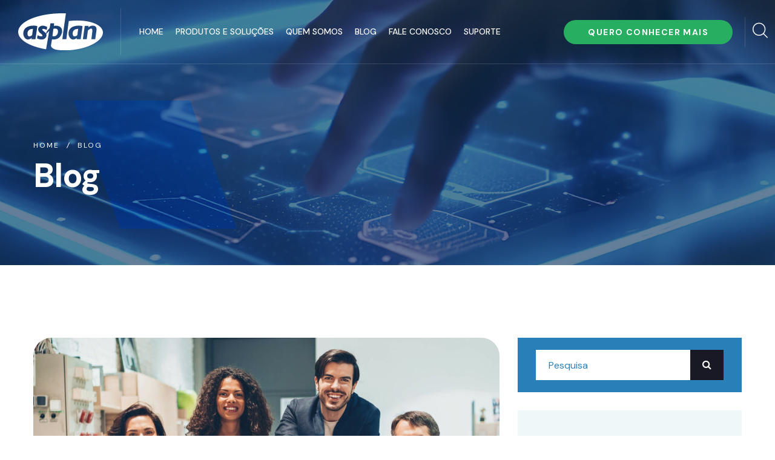

--- FILE ---
content_type: text/html; charset=UTF-8
request_url: http://asplan.com.br/sistema-em-nuvem/
body_size: 16575
content:
<!DOCTYPE html>
<html lang="lang="pt-BR"">

<head>
    <meta charset="UTF-8">
    <title>Asplan Sistemas | Fique por dentro de 5 vantagens do sistema em nuvem</title>

    <!-- responsive meta -->
    <meta name="viewport" content="width=device-width, initial-scale=1">
    <!-- For IE -->
    <meta http-equiv="X-UA-Compatible" content="IE=edge">
    <!-- Google Fonts -->
    <link
        href="https://fonts.googleapis.com/css2?family=DM+Sans:ital,wght@0,400;0,500;0,700;1,400;1,500;1,700&display=swap"
        rel="stylesheet">

    <link rel="stylesheet" href="http://asplan.com.br/wp-content/themes/theme-asplan/assets/fonts/sayinistic-fonts/stylesheet.css" />



    <link rel="stylesheet" href="http://asplan.com.br/wp-content/themes/theme-asplan/assets/css/animate.css">
    <link rel="stylesheet" href="http://asplan.com.br/wp-content/themes/theme-asplan/assets/css/aos.css">
    <link rel="stylesheet" href="http://asplan.com.br/wp-content/themes/theme-asplan/assets/css/bootstrap.min.css">
    <link rel="stylesheet" href="http://asplan.com.br/wp-content/themes/theme-asplan/assets/css/custom-animate.css">
    <link rel="stylesheet" href="http://asplan.com.br/wp-content/themes/theme-asplan/assets/css/fancybox.min.css">
    <link rel="stylesheet" href="http://asplan.com.br/wp-content/themes/theme-asplan/assets/css/flaticon.css">
    <link rel="stylesheet" href="http://asplan.com.br/wp-content/themes/theme-asplan/assets/css/font-awesome.min.css">
    <link rel="stylesheet" href="http://asplan.com.br/wp-content/themes/theme-asplan/assets/css/icomoon.css">
    <link rel="stylesheet" href="http://asplan.com.br/wp-content/themes/theme-asplan/assets/css/imp.css">
    <link rel="stylesheet" href="http://asplan.com.br/wp-content/themes/theme-asplan/assets/css/jquery.bootstrap-touchspin.css">
    <link rel="stylesheet" href="http://asplan.com.br/wp-content/themes/theme-asplan/assets/css/magnific-popup.css">
    <link rel="stylesheet" href="http://asplan.com.br/wp-content/themes/theme-asplan/assets/css/nice-select.css">
    <link rel="stylesheet" href="http://asplan.com.br/wp-content/themes/theme-asplan/assets/css/owl.css">
    <link rel="stylesheet" href="http://asplan.com.br/wp-content/themes/theme-asplan/assets/css/rtl.css">
    <link rel="stylesheet" href="http://asplan.com.br/wp-content/themes/theme-asplan/assets/css/scrollbar.css">
    <link rel="stylesheet" href="http://asplan.com.br/wp-content/themes/theme-asplan/assets/css/swiper.min.css">

    <!-- Module css -->
    <link rel="stylesheet" href="http://asplan.com.br/wp-content/themes/theme-asplan/assets/css/module-css/header-section.css">
    <link rel="stylesheet" href="http://asplan.com.br/wp-content/themes/theme-asplan/assets/css/module-css/banner-section.css">
    <link rel="stylesheet" href="http://asplan.com.br/wp-content/themes/theme-asplan/assets/css/module-css/about-section.css">
    <link rel="stylesheet" href="http://asplan.com.br/wp-content/themes/theme-asplan/assets/css/module-css/blog-section.css">
    <link rel="stylesheet" href="http://asplan.com.br/wp-content/themes/theme-asplan/assets/css/module-css/fact-counter-section.css">
    <link rel="stylesheet" href="http://asplan.com.br/wp-content/themes/theme-asplan/assets/css/module-css/faq-section.css">
    <link rel="stylesheet" href="http://asplan.com.br/wp-content/themes/theme-asplan/assets/css/module-css/contact-page.css">
    <link rel="stylesheet" href="http://asplan.com.br/wp-content/themes/theme-asplan/assets/css/module-css/breadcrumb-section.css">
    <link rel="stylesheet" href="http://asplan.com.br/wp-content/themes/theme-asplan/assets/css/module-css/team-section.css">
    <link rel="stylesheet" href="http://asplan.com.br/wp-content/themes/theme-asplan/assets/css/module-css/partner-section.css">
    <link rel="stylesheet" href="http://asplan.com.br/wp-content/themes/theme-asplan/assets/css/module-css/testimonial-section.css">
    <link rel="stylesheet" href="http://asplan.com.br/wp-content/themes/theme-asplan/assets/css/module-css/services-section.css">
    <link rel="stylesheet" href="http://asplan.com.br/wp-content/themes/theme-asplan/assets/css/module-css/footer-section.css">

    <link href="http://asplan.com.br/wp-content/themes/theme-asplan/assets/css/color/theme-color.css" id="jssDefault" rel="stylesheet">
    <link rel="stylesheet" href="http://asplan.com.br/wp-content/themes/theme-asplan/assets/css/style.css">
    <link rel="stylesheet" href="http://asplan.com.br/wp-content/themes/theme-asplan/assets/css/responsive.css">
    <!-- Favicon -->
    <link rel="apple-touch-icon" sizes="57x57" href="http://asplan.com.br/wp-content/themes/theme-asplan/assets/images/favicon/apple-icon-57x57.png">
    <link rel="apple-touch-icon" sizes="60x60" href="http://asplan.com.br/wp-content/themes/theme-asplan/assets/images/favicon/apple-icon-60x60.png">
    <link rel="apple-touch-icon" sizes="72x72" href="http://asplan.com.br/wp-content/themes/theme-asplan/assets/images/favicon/apple-icon-72x72.png">
    <link rel="apple-touch-icon" sizes="76x76" href="http://asplan.com.br/wp-content/themes/theme-asplan/assets/images/favicon/apple-icon-76x76.png">
    <link rel="apple-touch-icon" sizes="114x114" href="http://asplan.com.br/wp-content/themes/theme-asplan/assets/images/favicon/apple-icon-114x114.png">
    <link rel="apple-touch-icon" sizes="120x120" href="http://asplan.com.br/wp-content/themes/theme-asplan/assets/images/favicon/apple-icon-120x120.png">
    <link rel="apple-touch-icon" sizes="144x144" href="http://asplan.com.br/wp-content/themes/theme-asplan/assets/images/favicon/apple-icon-144x144.png">
    <link rel="apple-touch-icon" sizes="152x152" href="http://asplan.com.br/wp-content/themes/theme-asplan/assets/images/favicon/apple-icon-152x152.png">
    <link rel="apple-touch-icon" sizes="180x180" href="http://asplan.com.br/wp-content/themes/theme-asplan/assets/images/favicon/apple-icon-180x180.png">
    <link rel="icon" type="image/png" sizes="192x192"  href="http://asplan.com.br/wp-content/themes/theme-asplan/assets/images/favicon/android-icon-192x192.png">
    <link rel="icon" type="image/png" sizes="32x32" href="http://asplan.com.br/wp-content/themes/theme-asplan/assets/images/favicon/favicon-32x32.png">
    <link rel="icon" type="image/png" sizes="96x96" href="http://asplan.com.br/wp-content/themes/theme-asplan/assets/images/favicon/favicon-96x96.png">
    <link rel="icon" type="image/png" sizes="16x16" href="http://asplan.com.br/wp-content/themes/theme-asplan/assets/images/favicon/favicon-16x16.png">
    <link rel="manifest" href="http://asplan.com.br/wp-content/themes/theme-asplan/assets/images/favicon/manifest.json">
    <meta name="msapplication-TileColor" content="#ffffff">
    <meta name="msapplication-TileImage" content="/ms-icon-144x144.png">
    <meta name="theme-color" content="#ffffff">

    <meta name='robots' content='index, follow, max-image-preview:large, max-snippet:-1, max-video-preview:-1' />

	<!-- This site is optimized with the Yoast SEO plugin v26.4 - https://yoast.com/wordpress/plugins/seo/ -->
	<meta name="description" content="Se você ainda não usa a computação em nuvem na sua empresa, provavelmente está perdendo dinheiro. Entenda mais no texto de hoje!" />
	<link rel="canonical" href="http://asplan.com.br/sistema-em-nuvem/" />
	<meta property="og:locale" content="pt_BR" />
	<meta property="og:type" content="article" />
	<meta property="og:title" content="Fique por dentro de 5 vantagens do sistema em nuvem" />
	<meta property="og:description" content="Se você ainda não usa a computação em nuvem na sua empresa, provavelmente está perdendo dinheiro. Entenda mais no texto de hoje!" />
	<meta property="og:url" content="http://asplan.com.br/sistema-em-nuvem/" />
	<meta property="og:site_name" content="Asplan Sistemas" />
	<meta property="article:publisher" content="https://www.facebook.com/ASPLANSISTEMAS/?ref=ts&amp;fref=ts" />
	<meta property="article:published_time" content="2019-07-26T20:00:26+00:00" />
	<meta property="article:modified_time" content="2024-03-20T22:07:52+00:00" />
	<meta property="og:image" content="http://asplan.com.br/wp-content/uploads/2024/03/300061-fique-por-dentro-de-5-vantagens-do-sistema-em-nuvem.jpg" />
	<meta property="og:image:width" content="2121" />
	<meta property="og:image:height" content="1414" />
	<meta property="og:image:type" content="image/jpeg" />
	<meta name="author" content="123esite" />
	<meta name="twitter:card" content="summary_large_image" />
	<meta name="twitter:creator" content="@asplan_sistemas" />
	<meta name="twitter:site" content="@asplan_sistemas" />
	<meta name="twitter:label1" content="Escrito por" />
	<meta name="twitter:data1" content="123esite" />
	<meta name="twitter:label2" content="Est. tempo de leitura" />
	<meta name="twitter:data2" content="6 minutos" />
	<script type="application/ld+json" class="yoast-schema-graph">{"@context":"https://schema.org","@graph":[{"@type":"Article","@id":"http://asplan.com.br/sistema-em-nuvem/#article","isPartOf":{"@id":"http://asplan.com.br/sistema-em-nuvem/"},"author":{"name":"123esite","@id":"https://asplan.com.br/#/schema/person/258089fdf678b51d15cc138727b08477"},"headline":"Fique por dentro de 5 vantagens do sistema em nuvem","datePublished":"2019-07-26T20:00:26+00:00","dateModified":"2024-03-20T22:07:52+00:00","mainEntityOfPage":{"@id":"http://asplan.com.br/sistema-em-nuvem/"},"wordCount":1130,"commentCount":0,"publisher":{"@id":"https://asplan.com.br/#organization"},"image":{"@id":"http://asplan.com.br/sistema-em-nuvem/#primaryimage"},"thumbnailUrl":"http://asplan.com.br/wp-content/uploads/2024/03/300061-fique-por-dentro-de-5-vantagens-do-sistema-em-nuvem.jpg","articleSection":["Negócios"],"inLanguage":"pt-BR","potentialAction":[{"@type":"CommentAction","name":"Comment","target":["http://asplan.com.br/sistema-em-nuvem/#respond"]}]},{"@type":"WebPage","@id":"http://asplan.com.br/sistema-em-nuvem/","url":"http://asplan.com.br/sistema-em-nuvem/","name":"Fique por dentro de 5 vantagens do sistema em nuvem","isPartOf":{"@id":"https://asplan.com.br/#website"},"primaryImageOfPage":{"@id":"http://asplan.com.br/sistema-em-nuvem/#primaryimage"},"image":{"@id":"http://asplan.com.br/sistema-em-nuvem/#primaryimage"},"thumbnailUrl":"http://asplan.com.br/wp-content/uploads/2024/03/300061-fique-por-dentro-de-5-vantagens-do-sistema-em-nuvem.jpg","datePublished":"2019-07-26T20:00:26+00:00","dateModified":"2024-03-20T22:07:52+00:00","description":"Se você ainda não usa a computação em nuvem na sua empresa, provavelmente está perdendo dinheiro. Entenda mais no texto de hoje!","breadcrumb":{"@id":"http://asplan.com.br/sistema-em-nuvem/#breadcrumb"},"inLanguage":"pt-BR","potentialAction":[{"@type":"ReadAction","target":["http://asplan.com.br/sistema-em-nuvem/"]}]},{"@type":"ImageObject","inLanguage":"pt-BR","@id":"http://asplan.com.br/sistema-em-nuvem/#primaryimage","url":"http://asplan.com.br/wp-content/uploads/2024/03/300061-fique-por-dentro-de-5-vantagens-do-sistema-em-nuvem.jpg","contentUrl":"http://asplan.com.br/wp-content/uploads/2024/03/300061-fique-por-dentro-de-5-vantagens-do-sistema-em-nuvem.jpg","width":2121,"height":1414},{"@type":"BreadcrumbList","@id":"http://asplan.com.br/sistema-em-nuvem/#breadcrumb","itemListElement":[{"@type":"ListItem","position":1,"name":"Início","item":"https://asplan.com.br/"},{"@type":"ListItem","position":2,"name":"Fique por dentro de 5 vantagens do sistema em nuvem"}]},{"@type":"WebSite","@id":"https://asplan.com.br/#website","url":"https://asplan.com.br/","name":"Sistemas contábeis inteligentes | Asplan Sistemas","description":"","publisher":{"@id":"https://asplan.com.br/#organization"},"potentialAction":[{"@type":"SearchAction","target":{"@type":"EntryPoint","urlTemplate":"https://asplan.com.br/?s={search_term_string}"},"query-input":{"@type":"PropertyValueSpecification","valueRequired":true,"valueName":"search_term_string"}}],"inLanguage":"pt-BR"},{"@type":"Organization","@id":"https://asplan.com.br/#organization","name":"Sistemas contábeis inteligentes | Asplan Sistemas","url":"https://asplan.com.br/","logo":{"@type":"ImageObject","inLanguage":"pt-BR","@id":"https://asplan.com.br/#/schema/logo/image/","url":"https://asplan.com.br/wp-content/uploads/2024/03/logoasplan.png","contentUrl":"https://asplan.com.br/wp-content/uploads/2024/03/logoasplan.png","width":500,"height":225,"caption":"Sistemas contábeis inteligentes | Asplan Sistemas"},"image":{"@id":"https://asplan.com.br/#/schema/logo/image/"},"sameAs":["https://www.facebook.com/ASPLANSISTEMAS/?ref=ts&fref=ts","https://x.com/asplan_sistemas","https://www.instagram.com/asplansistemas/","https://www.linkedin.com/company/asplan-sistemas"]},{"@type":"Person","@id":"https://asplan.com.br/#/schema/person/258089fdf678b51d15cc138727b08477","name":"123esite","image":{"@type":"ImageObject","inLanguage":"pt-BR","@id":"https://asplan.com.br/#/schema/person/image/","url":"https://secure.gravatar.com/avatar/07bd71fac19f42004f2b73567f012e126689afdb23cb0017536dea9113ba1806?s=96&d=mm&r=g","contentUrl":"https://secure.gravatar.com/avatar/07bd71fac19f42004f2b73567f012e126689afdb23cb0017536dea9113ba1806?s=96&d=mm&r=g","caption":"123esite"},"sameAs":["http://asplan.com.br"],"url":"http://asplan.com.br/author/123esite/"}]}</script>
	<!-- / Yoast SEO plugin. -->


<link rel="alternate" type="application/rss+xml" title="Feed de comentários para Asplan Sistemas &raquo; Fique por dentro de 5 vantagens do sistema em nuvem" href="http://asplan.com.br/sistema-em-nuvem/feed/" />
<link rel="alternate" title="oEmbed (JSON)" type="application/json+oembed" href="http://asplan.com.br/wp-json/oembed/1.0/embed?url=http%3A%2F%2Fasplan.com.br%2Fsistema-em-nuvem%2F" />
<link rel="alternate" title="oEmbed (XML)" type="text/xml+oembed" href="http://asplan.com.br/wp-json/oembed/1.0/embed?url=http%3A%2F%2Fasplan.com.br%2Fsistema-em-nuvem%2F&#038;format=xml" />
<style id='wp-img-auto-sizes-contain-inline-css' type='text/css'>
img:is([sizes=auto i],[sizes^="auto," i]){contain-intrinsic-size:3000px 1500px}
/*# sourceURL=wp-img-auto-sizes-contain-inline-css */
</style>
<style id='wp-emoji-styles-inline-css' type='text/css'>

	img.wp-smiley, img.emoji {
		display: inline !important;
		border: none !important;
		box-shadow: none !important;
		height: 1em !important;
		width: 1em !important;
		margin: 0 0.07em !important;
		vertical-align: -0.1em !important;
		background: none !important;
		padding: 0 !important;
	}
/*# sourceURL=wp-emoji-styles-inline-css */
</style>
<style id='wp-block-library-inline-css' type='text/css'>
:root{--wp-block-synced-color:#7a00df;--wp-block-synced-color--rgb:122,0,223;--wp-bound-block-color:var(--wp-block-synced-color);--wp-editor-canvas-background:#ddd;--wp-admin-theme-color:#007cba;--wp-admin-theme-color--rgb:0,124,186;--wp-admin-theme-color-darker-10:#006ba1;--wp-admin-theme-color-darker-10--rgb:0,107,160.5;--wp-admin-theme-color-darker-20:#005a87;--wp-admin-theme-color-darker-20--rgb:0,90,135;--wp-admin-border-width-focus:2px}@media (min-resolution:192dpi){:root{--wp-admin-border-width-focus:1.5px}}.wp-element-button{cursor:pointer}:root .has-very-light-gray-background-color{background-color:#eee}:root .has-very-dark-gray-background-color{background-color:#313131}:root .has-very-light-gray-color{color:#eee}:root .has-very-dark-gray-color{color:#313131}:root .has-vivid-green-cyan-to-vivid-cyan-blue-gradient-background{background:linear-gradient(135deg,#00d084,#0693e3)}:root .has-purple-crush-gradient-background{background:linear-gradient(135deg,#34e2e4,#4721fb 50%,#ab1dfe)}:root .has-hazy-dawn-gradient-background{background:linear-gradient(135deg,#faaca8,#dad0ec)}:root .has-subdued-olive-gradient-background{background:linear-gradient(135deg,#fafae1,#67a671)}:root .has-atomic-cream-gradient-background{background:linear-gradient(135deg,#fdd79a,#004a59)}:root .has-nightshade-gradient-background{background:linear-gradient(135deg,#330968,#31cdcf)}:root .has-midnight-gradient-background{background:linear-gradient(135deg,#020381,#2874fc)}:root{--wp--preset--font-size--normal:16px;--wp--preset--font-size--huge:42px}.has-regular-font-size{font-size:1em}.has-larger-font-size{font-size:2.625em}.has-normal-font-size{font-size:var(--wp--preset--font-size--normal)}.has-huge-font-size{font-size:var(--wp--preset--font-size--huge)}.has-text-align-center{text-align:center}.has-text-align-left{text-align:left}.has-text-align-right{text-align:right}.has-fit-text{white-space:nowrap!important}#end-resizable-editor-section{display:none}.aligncenter{clear:both}.items-justified-left{justify-content:flex-start}.items-justified-center{justify-content:center}.items-justified-right{justify-content:flex-end}.items-justified-space-between{justify-content:space-between}.screen-reader-text{border:0;clip-path:inset(50%);height:1px;margin:-1px;overflow:hidden;padding:0;position:absolute;width:1px;word-wrap:normal!important}.screen-reader-text:focus{background-color:#ddd;clip-path:none;color:#444;display:block;font-size:1em;height:auto;left:5px;line-height:normal;padding:15px 23px 14px;text-decoration:none;top:5px;width:auto;z-index:100000}html :where(.has-border-color){border-style:solid}html :where([style*=border-top-color]){border-top-style:solid}html :where([style*=border-right-color]){border-right-style:solid}html :where([style*=border-bottom-color]){border-bottom-style:solid}html :where([style*=border-left-color]){border-left-style:solid}html :where([style*=border-width]){border-style:solid}html :where([style*=border-top-width]){border-top-style:solid}html :where([style*=border-right-width]){border-right-style:solid}html :where([style*=border-bottom-width]){border-bottom-style:solid}html :where([style*=border-left-width]){border-left-style:solid}html :where(img[class*=wp-image-]){height:auto;max-width:100%}:where(figure){margin:0 0 1em}html :where(.is-position-sticky){--wp-admin--admin-bar--position-offset:var(--wp-admin--admin-bar--height,0px)}@media screen and (max-width:600px){html :where(.is-position-sticky){--wp-admin--admin-bar--position-offset:0px}}

/*# sourceURL=wp-block-library-inline-css */
</style><style id='global-styles-inline-css' type='text/css'>
:root{--wp--preset--aspect-ratio--square: 1;--wp--preset--aspect-ratio--4-3: 4/3;--wp--preset--aspect-ratio--3-4: 3/4;--wp--preset--aspect-ratio--3-2: 3/2;--wp--preset--aspect-ratio--2-3: 2/3;--wp--preset--aspect-ratio--16-9: 16/9;--wp--preset--aspect-ratio--9-16: 9/16;--wp--preset--color--black: #000000;--wp--preset--color--cyan-bluish-gray: #abb8c3;--wp--preset--color--white: #ffffff;--wp--preset--color--pale-pink: #f78da7;--wp--preset--color--vivid-red: #cf2e2e;--wp--preset--color--luminous-vivid-orange: #ff6900;--wp--preset--color--luminous-vivid-amber: #fcb900;--wp--preset--color--light-green-cyan: #7bdcb5;--wp--preset--color--vivid-green-cyan: #00d084;--wp--preset--color--pale-cyan-blue: #8ed1fc;--wp--preset--color--vivid-cyan-blue: #0693e3;--wp--preset--color--vivid-purple: #9b51e0;--wp--preset--gradient--vivid-cyan-blue-to-vivid-purple: linear-gradient(135deg,rgb(6,147,227) 0%,rgb(155,81,224) 100%);--wp--preset--gradient--light-green-cyan-to-vivid-green-cyan: linear-gradient(135deg,rgb(122,220,180) 0%,rgb(0,208,130) 100%);--wp--preset--gradient--luminous-vivid-amber-to-luminous-vivid-orange: linear-gradient(135deg,rgb(252,185,0) 0%,rgb(255,105,0) 100%);--wp--preset--gradient--luminous-vivid-orange-to-vivid-red: linear-gradient(135deg,rgb(255,105,0) 0%,rgb(207,46,46) 100%);--wp--preset--gradient--very-light-gray-to-cyan-bluish-gray: linear-gradient(135deg,rgb(238,238,238) 0%,rgb(169,184,195) 100%);--wp--preset--gradient--cool-to-warm-spectrum: linear-gradient(135deg,rgb(74,234,220) 0%,rgb(151,120,209) 20%,rgb(207,42,186) 40%,rgb(238,44,130) 60%,rgb(251,105,98) 80%,rgb(254,248,76) 100%);--wp--preset--gradient--blush-light-purple: linear-gradient(135deg,rgb(255,206,236) 0%,rgb(152,150,240) 100%);--wp--preset--gradient--blush-bordeaux: linear-gradient(135deg,rgb(254,205,165) 0%,rgb(254,45,45) 50%,rgb(107,0,62) 100%);--wp--preset--gradient--luminous-dusk: linear-gradient(135deg,rgb(255,203,112) 0%,rgb(199,81,192) 50%,rgb(65,88,208) 100%);--wp--preset--gradient--pale-ocean: linear-gradient(135deg,rgb(255,245,203) 0%,rgb(182,227,212) 50%,rgb(51,167,181) 100%);--wp--preset--gradient--electric-grass: linear-gradient(135deg,rgb(202,248,128) 0%,rgb(113,206,126) 100%);--wp--preset--gradient--midnight: linear-gradient(135deg,rgb(2,3,129) 0%,rgb(40,116,252) 100%);--wp--preset--font-size--small: 13px;--wp--preset--font-size--medium: 20px;--wp--preset--font-size--large: 36px;--wp--preset--font-size--x-large: 42px;--wp--preset--spacing--20: 0.44rem;--wp--preset--spacing--30: 0.67rem;--wp--preset--spacing--40: 1rem;--wp--preset--spacing--50: 1.5rem;--wp--preset--spacing--60: 2.25rem;--wp--preset--spacing--70: 3.38rem;--wp--preset--spacing--80: 5.06rem;--wp--preset--shadow--natural: 6px 6px 9px rgba(0, 0, 0, 0.2);--wp--preset--shadow--deep: 12px 12px 50px rgba(0, 0, 0, 0.4);--wp--preset--shadow--sharp: 6px 6px 0px rgba(0, 0, 0, 0.2);--wp--preset--shadow--outlined: 6px 6px 0px -3px rgb(255, 255, 255), 6px 6px rgb(0, 0, 0);--wp--preset--shadow--crisp: 6px 6px 0px rgb(0, 0, 0);}:where(.is-layout-flex){gap: 0.5em;}:where(.is-layout-grid){gap: 0.5em;}body .is-layout-flex{display: flex;}.is-layout-flex{flex-wrap: wrap;align-items: center;}.is-layout-flex > :is(*, div){margin: 0;}body .is-layout-grid{display: grid;}.is-layout-grid > :is(*, div){margin: 0;}:where(.wp-block-columns.is-layout-flex){gap: 2em;}:where(.wp-block-columns.is-layout-grid){gap: 2em;}:where(.wp-block-post-template.is-layout-flex){gap: 1.25em;}:where(.wp-block-post-template.is-layout-grid){gap: 1.25em;}.has-black-color{color: var(--wp--preset--color--black) !important;}.has-cyan-bluish-gray-color{color: var(--wp--preset--color--cyan-bluish-gray) !important;}.has-white-color{color: var(--wp--preset--color--white) !important;}.has-pale-pink-color{color: var(--wp--preset--color--pale-pink) !important;}.has-vivid-red-color{color: var(--wp--preset--color--vivid-red) !important;}.has-luminous-vivid-orange-color{color: var(--wp--preset--color--luminous-vivid-orange) !important;}.has-luminous-vivid-amber-color{color: var(--wp--preset--color--luminous-vivid-amber) !important;}.has-light-green-cyan-color{color: var(--wp--preset--color--light-green-cyan) !important;}.has-vivid-green-cyan-color{color: var(--wp--preset--color--vivid-green-cyan) !important;}.has-pale-cyan-blue-color{color: var(--wp--preset--color--pale-cyan-blue) !important;}.has-vivid-cyan-blue-color{color: var(--wp--preset--color--vivid-cyan-blue) !important;}.has-vivid-purple-color{color: var(--wp--preset--color--vivid-purple) !important;}.has-black-background-color{background-color: var(--wp--preset--color--black) !important;}.has-cyan-bluish-gray-background-color{background-color: var(--wp--preset--color--cyan-bluish-gray) !important;}.has-white-background-color{background-color: var(--wp--preset--color--white) !important;}.has-pale-pink-background-color{background-color: var(--wp--preset--color--pale-pink) !important;}.has-vivid-red-background-color{background-color: var(--wp--preset--color--vivid-red) !important;}.has-luminous-vivid-orange-background-color{background-color: var(--wp--preset--color--luminous-vivid-orange) !important;}.has-luminous-vivid-amber-background-color{background-color: var(--wp--preset--color--luminous-vivid-amber) !important;}.has-light-green-cyan-background-color{background-color: var(--wp--preset--color--light-green-cyan) !important;}.has-vivid-green-cyan-background-color{background-color: var(--wp--preset--color--vivid-green-cyan) !important;}.has-pale-cyan-blue-background-color{background-color: var(--wp--preset--color--pale-cyan-blue) !important;}.has-vivid-cyan-blue-background-color{background-color: var(--wp--preset--color--vivid-cyan-blue) !important;}.has-vivid-purple-background-color{background-color: var(--wp--preset--color--vivid-purple) !important;}.has-black-border-color{border-color: var(--wp--preset--color--black) !important;}.has-cyan-bluish-gray-border-color{border-color: var(--wp--preset--color--cyan-bluish-gray) !important;}.has-white-border-color{border-color: var(--wp--preset--color--white) !important;}.has-pale-pink-border-color{border-color: var(--wp--preset--color--pale-pink) !important;}.has-vivid-red-border-color{border-color: var(--wp--preset--color--vivid-red) !important;}.has-luminous-vivid-orange-border-color{border-color: var(--wp--preset--color--luminous-vivid-orange) !important;}.has-luminous-vivid-amber-border-color{border-color: var(--wp--preset--color--luminous-vivid-amber) !important;}.has-light-green-cyan-border-color{border-color: var(--wp--preset--color--light-green-cyan) !important;}.has-vivid-green-cyan-border-color{border-color: var(--wp--preset--color--vivid-green-cyan) !important;}.has-pale-cyan-blue-border-color{border-color: var(--wp--preset--color--pale-cyan-blue) !important;}.has-vivid-cyan-blue-border-color{border-color: var(--wp--preset--color--vivid-cyan-blue) !important;}.has-vivid-purple-border-color{border-color: var(--wp--preset--color--vivid-purple) !important;}.has-vivid-cyan-blue-to-vivid-purple-gradient-background{background: var(--wp--preset--gradient--vivid-cyan-blue-to-vivid-purple) !important;}.has-light-green-cyan-to-vivid-green-cyan-gradient-background{background: var(--wp--preset--gradient--light-green-cyan-to-vivid-green-cyan) !important;}.has-luminous-vivid-amber-to-luminous-vivid-orange-gradient-background{background: var(--wp--preset--gradient--luminous-vivid-amber-to-luminous-vivid-orange) !important;}.has-luminous-vivid-orange-to-vivid-red-gradient-background{background: var(--wp--preset--gradient--luminous-vivid-orange-to-vivid-red) !important;}.has-very-light-gray-to-cyan-bluish-gray-gradient-background{background: var(--wp--preset--gradient--very-light-gray-to-cyan-bluish-gray) !important;}.has-cool-to-warm-spectrum-gradient-background{background: var(--wp--preset--gradient--cool-to-warm-spectrum) !important;}.has-blush-light-purple-gradient-background{background: var(--wp--preset--gradient--blush-light-purple) !important;}.has-blush-bordeaux-gradient-background{background: var(--wp--preset--gradient--blush-bordeaux) !important;}.has-luminous-dusk-gradient-background{background: var(--wp--preset--gradient--luminous-dusk) !important;}.has-pale-ocean-gradient-background{background: var(--wp--preset--gradient--pale-ocean) !important;}.has-electric-grass-gradient-background{background: var(--wp--preset--gradient--electric-grass) !important;}.has-midnight-gradient-background{background: var(--wp--preset--gradient--midnight) !important;}.has-small-font-size{font-size: var(--wp--preset--font-size--small) !important;}.has-medium-font-size{font-size: var(--wp--preset--font-size--medium) !important;}.has-large-font-size{font-size: var(--wp--preset--font-size--large) !important;}.has-x-large-font-size{font-size: var(--wp--preset--font-size--x-large) !important;}
/*# sourceURL=global-styles-inline-css */
</style>

<style id='classic-theme-styles-inline-css' type='text/css'>
/*! This file is auto-generated */
.wp-block-button__link{color:#fff;background-color:#32373c;border-radius:9999px;box-shadow:none;text-decoration:none;padding:calc(.667em + 2px) calc(1.333em + 2px);font-size:1.125em}.wp-block-file__button{background:#32373c;color:#fff;text-decoration:none}
/*# sourceURL=/wp-includes/css/classic-themes.min.css */
</style>
<link rel='stylesheet' id='contact-form-7-css' href='http://asplan.com.br/wp-content/plugins/contact-form-7/includes/css/styles.css?ver=6.1.3' type='text/css' media='all' />
<script type="text/javascript" src="http://asplan.com.br/wp-content/themes/theme-asplan/assets/js/jquery.js" id="jquery-js"></script>
<link rel="https://api.w.org/" href="http://asplan.com.br/wp-json/" /><link rel="alternate" title="JSON" type="application/json" href="http://asplan.com.br/wp-json/wp/v2/posts/576" /><link rel="EditURI" type="application/rsd+xml" title="RSD" href="http://asplan.com.br/xmlrpc.php?rsd" />
<link rel='shortlink' href='http://asplan.com.br/?p=576' />
    <meta name="facebook-domain-verification" content="8d77wy5k6jje8b9t1c5h048596g0bt" />
    <!-- Meta Pixel Code -->
	<script>
	!function(f,b,e,v,n,t,s)
	{if(f.fbq)return;n=f.fbq=function(){n.callMethod?
	n.callMethod.apply(n,arguments):n.queue.push(arguments)};
	if(!f._fbq)f._fbq=n;n.push=n;n.loaded=!0;n.version='2.0';
	n.queue=[];t=b.createElement(e);t.async=!0;
	t.src=v;s=b.getElementsByTagName(e)[0];
	s.parentNode.insertBefore(t,s)}(window, document,'script',
	'https://connect.facebook.net/en_US/fbevents.js');
	fbq('init', '761363888518328');
	fbq('track', 'PageView');
	</script>
	<noscript><img height="1" width="1" style="display:none"
	src="https://www.facebook.com/tr?id=761363888518328&ev=PageView&noscript=1"
	/></noscript>
	<!-- End Meta Pixel Code -->
    <!-- Google tag (gtag.js) -->
    <script async src="https://www.googletagmanager.com/gtag/js?id=G-CSYYLB7CGW"></script>
    <script>
    window.dataLayer = window.dataLayer || [];
    function gtag(){dataLayer.push(arguments);}
    gtag('js', new Date());

    gtag('config', 'G-CSYYLB7CGW');
    </script>
</head>


<body>

    <div class="boxed_wrapper ltr">

        <!-- Main header-->
        <header class="main-header header-style-one">
            <!--Start Header-->
            <div class="header">
                <div class="auto-container">
                    <div class="outer-box">
                        <!--Start Header Left-->
                        <div class="header-left">
                            <div class="main-logo-box">
                                <a href="http://asplan.com.br">
                                    <img width="140" src="http://asplan.com.br/wp-content/themes/theme-asplan/assets/images/asplan.svg" alt="Asplan">
                                </a>
                            </div>


                            <div class="nav-outer style1 clearfix">
                                <!--Mobile Navigation Toggler-->
                                <div class="mobile-nav-toggler">
                                    <div class="inner">
                                        <span class="icon-bar"></span>
                                        <span class="icon-bar"></span>
                                        <span class="icon-bar"></span>
                                    </div>
                                </div>
                                <!-- Main Menu -->
                                <nav class="main-menu style1 navbar-expand-md navbar-light">
                                    <div class="collapse navbar-collapse show clearfix" id="navbarSupportedContent">
                                        <ul id="menu-menu-principal" class="navigation clearfix"><li id="menu-item-21" class="menu-item menu-item-type-post_type menu-item-object-page menu-item-home menu-item-21 dropdown"><a href="http://asplan.com.br/">Home</a></li>
<li id="menu-item-264" class="menu-item menu-item-type-custom menu-item-object-custom menu-item-has-children menu-item-264 dropdown"><a href="#">Produtos e soluções</a>
<ul class="sub-menu">
	<li id="menu-item-263" class="menu-item menu-item-type-post_type menu-item-object-page menu-item-263 dropdown"><a href="http://asplan.com.br/produtos-e-solucoes/gestao-empresarial-erp/">Gestão Empresarial – ERP</a></li>
	<li id="menu-item-259" class="menu-item menu-item-type-post_type menu-item-object-page menu-item-259 dropdown"><a href="http://asplan.com.br/produtos-e-solucoes/indicadores-financeiros/">Indicadores Financeiros</a></li>
	<li id="menu-item-258" class="menu-item menu-item-type-post_type menu-item-object-page menu-item-258 dropdown"><a href="http://asplan.com.br/produtos-e-solucoes/certificado-digital/">Certificado Digital</a></li>
	<li id="menu-item-257" class="menu-item menu-item-type-post_type menu-item-object-page menu-item-257 dropdown"><a href="http://asplan.com.br/produtos-e-solucoes/seguranca-de-dados/">Segurança de Dados</a></li>
</ul>
</li>
<li id="menu-item-23" class="menu-item menu-item-type-post_type menu-item-object-page menu-item-23 dropdown"><a href="http://asplan.com.br/quem-somos/">Quem somos</a></li>
<li id="menu-item-24" class="menu-item menu-item-type-post_type menu-item-object-page menu-item-24 dropdown"><a href="http://asplan.com.br/blog/">Blog</a></li>
<li id="menu-item-25" class="menu-item menu-item-type-post_type menu-item-object-page menu-item-25 dropdown"><a href="http://asplan.com.br/fale-conosco/">Fale conosco</a></li>
<li id="menu-item-256" class="menu-item menu-item-type-custom menu-item-object-custom menu-item-256 dropdown"><a target="_blank" href="https://asplan-sistemas.movidesk.com/Account/Login">Suporte</a></li>
</ul>                                    </div>
                                </nav>
                                <!-- Main Menu End-->
                            </div>
                        </div>
                        <!--End Header Left-->

                        <!--Start Header Right-->
                        <div class="header-right">
                            <div class="phone-number-box1">
                                <a class="btn-one" href="https://wa.me/5511954773131?text=Gostaria%20de%20saber%20mais%20sobre%20as%20soluções%20Asplan." target="_blank">
                                    <span class="txt">
                                        Quero conhecer mais<i class="icon-refresh arrow"></i>
                                    </span>
                                </a>
                            </div>
                            <div class="serach-button-style1">
                                <button type="button" class="search-toggler">
                                    <i class="icon-magnifying-glass"></i>
                                </button>
                            </div>
                        </div>
                        <!--End Header Right-->

                    </div>
                </div>
            </div>
            <!--End header-->

            <!--Sticky Header-->
            <div class="sticky-header">
                <div class="auto-container">
                    <div class="outer-box">
                        <div class="header-left">
                            <!--Logo-->
                            <div class="main-logo-box">
                                <a href="http://asplan.com.br" class="img-responsive">
                                    <img width="140" src="http://asplan.com.br/wp-content/themes/theme-asplan/assets/images/asplan.svg" alt="Asplan">
                                </a>
                            </div>
                             <!-- Main Menu -->
                             <nav class="style1 main-menu clearfix">
                                <!--Keep This Empty / Menu will come through Javascript-->
                            </nav>
                        </div>
                        <!--Right Col-->


                             <!--Start Header Right-->
                        <div class="header-right">
                            <div class="phone-number-box1">
                                <a class="btn-one" href="https://wa.me/5511954773131?text=Gostaria%20de%20saber%20mais%20sobre%20as%20soluções%20Asplan.">
                                    <span class="txt">
                                    Quero conhecer mais<i class="icon-refresh arrow"></i>
                                    </span>
                                </a>
                            </div>
                            <div class="serach-button-style1">
                                <button type="button" class="search-toggler">
                                    <i class="icon-magnifying-glass"></i>
                                </button>
                            </div>
                        </div>
                        <!--End Header Right-->

                    </div>
                </div>
            </div>
            <!--End Sticky Header-->

            <!-- Mobile Menu  -->
            <div class="mobile-menu">
                <div class="menu-backdrop"></div>
                <div class="close-btn"><span class="icon fa fa-times-circle"></span></div>
                <nav class="menu-box">
                    <div class="nav-logo"><a href="http://asplan.com.br"><img width="140" src="http://asplan.com.br/wp-content/themes/theme-asplan/assets/images/asplan.svg" alt="Asplan"></a></div>
                    <div class="menu-outer">
                        <!--Here Menu Will Come Automatically Via Javascript / Same Menu as in Header-->
                    </div>
                </nav>
            </div>
            <!-- End Mobile Menu -->
        </header>
<section class="breadcrumb-area">
                        <div class="breadcrumb-area-bg" style="background-image: url('http://asplan.com.br/wp-content/uploads/2024/02/slide-v1-1-1-1920x510.jpg');">
            </div>
            <div class="shape-box"></div>
            <div class="container">
                <div class="row">
                    <div class="col-xl-12">
                        <div class="inner-content">

                            <div class="breadcrumb-menu">
                                <ul>
                                    <li><a href="http://asplan.com.br">Home</a></li>
                                    <li class="active">Blog</li>
                                </ul>
                            </div>
                            <div class="title" data-aos="fade-up" data-aos-easing="linear" data-aos-duration="1500">
                                <h2>Blog</h2>
                                                            </div>
                        </div>
                    </div>
                </div>
            </div>
        </section>
        <!--End breadcrumb area-->


        <!--Start Blog Page Three-->
        <section class="blog-page-three">
            <div class="container">

                <div class="row">


                    <div class="col-xl-8 col-lg-7">
                        <div class="blog-details-content">

                            <!--Start Single Blog Style2-->
                            <div class="single-blog-style1 single-blog-style1--in-style2">
                                <div class="img-holder">
                                                                        <img src="http://asplan.com.br/wp-content/uploads/2024/03/300061-fique-por-dentro-de-5-vantagens-do-sistema-em-nuvem-770x513.jpg" alt="Fique por dentro de 5 vantagens do sistema em nuvem">
                                    <div class="date-box">
                                        <p>26 jul</p>
                                    </div>
                                </div>
                                <div class="text-holder">
                                    <div class="meta-info">
                                        <ul>
                                            <li><span class="icon-user"></span><a>por 123esite</a></li>
                                        </ul>
                                    </div>
                                    <h3>Fique por dentro de 5 vantagens do sistema em nuvem</h3>
                                    <div class="text">
                                        <p>Fazer o download de um software para guardar os arquivos e dados da sua empresa é uma prática que já ficou para trás. Hoje em dia, o avanço tecnológico superou esse modelo de armazenamento com uma solução muito mais segura, prática e barata: o <a href="https://asplan.com.br/erp-360/">sistema em nuvem</a>.</p>
<p>Com o cloud computing, não há necessidade de instalar nenhum programa no seu computador e também não é preciso gastar recursos com servidores caros para implantação de um sistema gerencial. Os dados são guardados em um servidor online, o que facilita o acesso e garante a segurança das informações.</p>
<p>Neste post, vamos abordar 5 grandes vantagens de trabalhar com um sistema em nuvem. Leia até o final e saiba como esse tipo de <a href="https://asplan.com.br/qual-importancia-da-tecnologia-para-o-crescimento-da-organizacao/">tecnologia</a> é fundamental para garantir a competitividade e produtividade do seu negócio.</p>
<h2>1. Redução de custos</h2>
<p>Um dos grandes benefícios do sistema em nuvem é ser cobrado apenas pelo que está sendo usado. Até relativamente pouco tempo atrás, quando um negócio decidia implantar um sistema integrado de gestão empresarial ou mesmo um software para controle do <a href="https://asplan.com.br/planejamento-financeiro-para-pmes/">planejamento</a> e orçamento corporativo, era preciso adquirir servidores próprios para que a instalação fosse realizada.</p>
<p>Além disso, o empresário tinha que comprar a licença do banco de dados e ter profissionais devidamente capacitados para efetivar todas as configurações necessárias. Já dá para imaginar que isso não saia nada barato, certo?</p>
<p>E tem mais: era uma prática frequente a empresa precisar gastar seus recursos para obter uma máquina poderosa que conseguisse acolher um possível pico de processamento. O lado ruim é que a companhia ficava com alta ociosidade na capacidade do servidor ou perdia muito dinheiro com a depreciação de equipamentos ultrapassados que precisavam ser renovados.</p>
<p>Agora, com a computação em nuvem, a firma faz a locação de um hardware no tamanho que ela quer, durante o tempo que ela necessita. Com isso, ela arca com o custo apenas do que está utilizando, pelo prazo oportuno.</p>
<p>E isso também é válido para os sistemas que uma instituição demanda. No lugar de comprar a licença de um <a href="https://asplan.com.br/afinal-qual-e-a-importancia-dos-softwares-de-gestao/">software</a> e servidores para sua instalação, paga-se uma mensalidade para o fornecedor do sistema. O melhor é que tudo já funciona imediatamente.</p>
<h2>2. Ganho de mobilidade</h2>
<p>A partir do momento que as informações ficam guardadas em nuvem, cria-se a possibilidade de acessar esses dados em qualquer computador ou dispositivo móvel, como smartphones e tablets. Para tanto, você só precisa de uma conexão com a internet.</p>
<p>Ou seja, diante da eventualidade da sua máquina ser danificada ou caso ela não esteja acessível em uma situação importante, você terá acesso a todas as informações armazenadas no sistema em nuvem, de maneira fácil e segura, em um ambiente online.</p>
<p>Podemos afirmar que esse é um fator estratégico. O serviço de assistência ao cliente é realizado com maior precisão e agilidade. A consequência disso é que a organização segue competitiva, mesmo em tempos de crise.</p>
<p>Mais uma vantagem do sistema em nuvem é que a prática do home office pode ser adotada sem que a produtividade do negócio seja impactada negativamente. Inclusive, essa também é uma oportunidade de redução de custos, quando a empresa consegue manter as atividades rotineiras com os seus colaboradores trabalhando fora do escritório.</p>
<h2>3. Maior segurança dos usuários</h2>
<p>Está muito enganado quem acha que as informações empresariais guardadas em HDs internos contemplam um risco menor de perda ou invasão de dados. Existem várias razões que comprovam a segurança de um sistema em nuvem.</p>
<p>Todo provedor de computação em nuvem faz uso de padrões internacionais de segurança, como criptografia avançada, SSL, ISO, entre outros. Dessa forma, a probabilidade de invasão ou perda de informações sigilosas é praticamente igual a zero.</p>
<p>Ainda falando a respeito da questão do armazenamento dos arquivos, o cloud computing é muito mais eficiente para atividades de backups do que a maneira tradicional, que leva horas para ser concluída. Um sistema em nuvem faz o backup automaticamente, por meio do espelhamento de servidores.</p>
<p>Dessa maneira, não há chance dos dados serem perdidos, tendo em vista que mesmo que algum erro ocorra, tudo estará disponível em outro servidor.</p>
<h2>4. Sistemas constantemente atualizados</h2>
<p>Um sistema tradicional precisa de uma equipe técnica em informática para que sejam feitas as atualizações e otimizações do funcionamento do software utilizado para dar suporte à <a href="https://asplan.com.br/gestao-de-pessoas/">gestão empresarial</a>. Esse atendimento é individualizado, envolve custos elevados e pode demorar para ser executado.</p>
<p>Por essa razão, um sistema em nuvem representa a ferramenta ideal para empresas de pequeno e médio porte. Afinal, esse tipo de solução impede que a organização despenda tempo e dinheiro com essa tarefa, possibilitando que sejam realizados investimentos em outros setores e em novas tecnologias.</p>
<p>Toda vez que uma nova versão do sistema em nuvem for oferecida, a distribuição é efetuada em etapas bastante simples. O cliente terá agilidade no acesso às novas funções, correções de falhas sistêmicas e possíveis vulnerabilidades. Isso gera um ambiente informatizado com performance elevada e alto índice de confiabilidade.</p>
<h2>5. Melhora na escalabilidade operacional</h2>
<p>A escalabilidade operacional representa a capacidade de uma instituição em administrar seus recursos de acordo com a variação da demanda pelos seus produtos ou serviços. A computação em nuvem proporciona que os serviços de <a href="https://asplan.com.br/entenda-a-importancia-da-tecnologia-na-gestao-financeira-empresarial/">tecnologia</a> da informação sejam alterados a qualquer momento. Isso garante que os usuários possam desempenhar suas tarefas sem nenhum gargalo operacional.</p>
<p>Com apenas alguns cliques, o administrador do departamento de TI pode modificar as soluções que a empresa contratou. Isso também influencia o planejamento organizacional de médio e longo prazo. As estratégias dos investimentos terão como base a capacidade da organização em economizar recursos financeiros. Ter uma infraestrutura compacta, de acordo com as necessidades da companhia é fundamental para atingir esse objetivo.</p>
<p>Aqui, explicamos para você os principais benefícios em optar pela utilização de um sistema em nuvem. O empresário que investe nesse tipo de tecnologia consegue gerar impactos muito positivos em vários processos da sua companhia. Migrar para ferramentas gerenciais implementadas em plataformas de cloud dinamiza as atividades do dia a dia, além de aumentar a segurança e a confiabilidade dos processos.</p>
<p>Comece hoje mesmo a usufruir das vantagens que soluções inteligentes na gestão de informações trazem para o seu negócio. <a href="https://materiais.asplan.com.br/contato-asplan-360" target="_blank" rel="noopener">Entre em contato</a> com a Asplan e saiba como.</p>
                                    </div>
                                </div>
                            </div>
                            <!--Start Single Blog Style2-->

                            <div class="tag-social-share-box">
                                <!-- <div class="tag-box">
                                    <ul class="tag-list">
                                        <li><a href="#">Planews</a></li>
                                    </ul>
                                </div> -->
                                <div class="post-social-share">
                                    <div class="post-social-share-links clearfix">
                                        <ul class="clearfix">
                                            <li><a href="http://www.facebook.com/sharer.php?u=http%3A%2F%2Fasplan.com.br%2Fsistema-em-nuvem%2F" onclick="window.open(this.href, 'mywin','left=50,top=50,width=600,height=350,toolbar=0'); return false;"><i class="fa fa-facebook" aria-hidden="true"></i></a></li><li><a href="https://twitter.com/intent/tweet?text=Fique+por+dentro+de+5+vantagens+do+sistema+em+nuvem&amp;url=http%3A%2F%2Fasplan.com.br%2Fsistema-em-nuvem%2F" onclick="window.open(this.href, 'mywin','left=50,top=50,width=600,height=350,toolbar=0'); return false;"><i class="fa fa-twitter" aria-hidden="true"></i></a></li><li><a href="http://linkedin.com/shareArticle?mini=true&amp;url=http%3A%2F%2Fasplan.com.br%2Fsistema-em-nuvem%2F&amp;title=Fique+por+dentro+de+5+vantagens+do+sistema+em+nuvem" onclick="window.open(this.href, 'mywin','left=50,top=50,width=600,height=350,toolbar=0'); return false;"><i class="fa fa-linkedin" aria-hidden="true"></i></a></li><li><a href="http://pinterest.com/pin/create/button/?url=http%3A%2F%2Fasplan.com.br%2Fsistema-em-nuvem%2F&amp;media=" onclick="window.open(this.href, 'mywin','left=50,top=50,width=600,height=350,toolbar=0'); return false;"><i class="fa fa-pinterest" aria-hidden="true"></i></a></li>                                        </ul>
                                    </div>
                                </div>
                            </div>
                        </div>
                    </div>


                    <!--Start Thm Sidebar Box-->
<div class="col-xl-4 col-lg-5">
                <div class="thm-sidebar-box">
                    <div class="sidebar-search-box">
                        <form class="search-form" action="http://asplan.com.br" method="GET">
                            <input placeholder="Pesquisa" name="s" type="text">
                            <button type="submit">
                                <i class="fa fa-search" aria-hidden="true"></i>
                            </button>
                        </form>
                    </div>

                    <div class="single-sidebar-box">
                        <a href="https://forms.office.com/r/Ys8eaGnueq" target="_blank">
                                                        <img src="http://asplan.com.br/wp-content/uploads/2024/02/27-Asplan-Guia-da-gestao-financeira-para-terceiro-setor-vertical.png" alt="">
                        </a>
                    </div>

                    <div class="single-sidebar-box">
                        <div class="sidebar-title">
                            <h3>Categorias</h3>
                        </div>
                        <ul class="sidebar-categories-box">
                        <li><a href='http://asplan.com.br/category/certificado-digital/' title='Certificado Digital'>Certificado Digital</a></li><li><a href='http://asplan.com.br/category/contabilidade/' title='Contabilidade'>Contabilidade</a></li><li><a href='http://asplan.com.br/category/datas-comemorativas/' title='Datas Comemorativas'>Datas Comemorativas</a></li><li><a href='http://asplan.com.br/category/direito/' title='Direito'>Direito</a></li><li><a href='http://asplan.com.br/category/negocios/' title='Negócios'>Negócios</a></li><li><a href='http://asplan.com.br/category/planews/' title='Planews'>Planews</a></li><li><a href='http://asplan.com.br/category/profissional/' title='Profissional'>Profissional</a></li><li><a href='http://asplan.com.br/category/sem-categoria/' title='Sem categoria'>Sem categoria</a></li><li><a href='http://asplan.com.br/category/uncategorized/' title='Uncategorized'>Uncategorized</a></li><li><a href='http://asplan.com.br/category/workshops/' title='Workshops'>Workshops</a></li>                        </ul>
                    </div>
                </div>
            </div>
            <!--End Thm Sidebar Box-->
                </div>
            </div>
        </section>
        <!--End Blog Page Three-->
                <div class="bottom-parallax">
            <!--Start footer area -->
            <footer class="footer-area">
                <!--Start Footer-->
                <div class="footer">
                    <div class="container">
                        <div class="row text-right-rtl">

                            <!--Start single footer widget-->
                            <div class="col-xl-4 col-lg-6 col-md-6 col-sm-12">
                                <div class="single-footer-widget single-footer-widget--company-info marbtm50">
                                    <div class="our-company-info">
                                        <div class="text-box">
                                            <p>Rua Loefgreen, 1387 Vila Mariana | São Paulo - SP</p>
                                        </div>
                                        <h2><a href="tel:(11) 3500-5300"> (11) 3500-5300</a></h2>
                                        <h3><a href="mailto:falecom@asplan.com.br">falecom@asplan.com.br</a></h3>
                                        <div class="footer-social-link">
                                            <ul class="clearfix">
                                                <li>
                                                    <a target="_blank" href="https://twitter.com/i/flow/login?redirect_after_login=%2Fasplan_sistemas"><i class="icon-twitter"></i></a>
                                                </li>
                                                <li>
                                                    <a target="_blank" href="https://www.facebook.com/ASPLANSISTEMAS/?ref=ts&#038;fref=ts"><i class="icon-facebook-circular-logo"></i></a>
                                                </li>
                                                <li>
                                                    <a target="_blank" href="https://www.instagram.com/asplansistemas/"><i class="icon-instagram"></i></a>
                                                </li>
                                                <li>
                                                    <a target="_blank" href="https://www.linkedin.com/company/asplan-sistemas/"><i class="fa fa-linkedin"></i></a>
                                                </li>
                                            </ul>
                                        </div>
                                    </div>
                                </div>
                            </div>
                            <!--End single footer widget-->

                            <!--Start single footer widget-->
                            <div class="col-xl-4 col-lg-6 col-md-6 col-sm-12">
                                <div class="single-footer-widget single-footer-widget--link-box marbtm50">
                                    <div class="title">
                                        <h3>Produtos e Soluções</h3>
                                    </div>
                                    <div class="footer-widget-links">
                                        <ul>
                                                                                        <li><a href="https://asplan.com.br/produtos-e-solucoes/plataforma-financeira/">Plataforma financeira</a></li>
                                                                                        <li><a href="https://asplan.com.br/produtos-e-solucoes/gestao-contabil-fiscal-e-dp/">Gestão Contábil, Fiscal e DP</a></li>
                                                                                        <li><a href="https://asplan.com.br/produtos-e-solucoes/portal-atendimento-digital/">Portal Atendimento Digital</a></li>
                                                                                        <li><a href="https://asplan.com.br/produtos-e-solucoes/controle-de-atividades/">Controle de Atividades</a></li>
                                                                                        <li><a href="https://asplan.com.br/produtos-e-solucoes/indicadores-financeiros/">Indicadores Financeiros</a></li>
                                                                                        <li><a href="https://asplan.com.br/produtos-e-solucoes/certificado-digital/">Certificado Digital</a></li>
                                                                                        <li><a href="https://asplan.com.br/produtos-e-solucoes/seguranca-de-dados/">Segurança de Dados</a></li>
                                                                                        <li><a href="http://asplan.com.br/wp-content/uploads/2024/06/DPN-Divulgacao-das-Praticas-de-Negocio-da-Autoridade-de-Registro-AR-ASPLAN.pdf">DPN</a></li>
                                                                                                                                </ul>
                                    </div>
                                </div>
                            </div>
                            <!--End single footer widget-->

                            <!--Start single footer widget-->
                            <div class="col-xl-4 col-lg-12 col-md-12 col-sm-12">
                                <div class="single-footer-widget">
                                    <div class="title">
                                        <h3>Newsletter</h3>
                                    </div>
                                    <p class="mt-4 mb-0">Cadastre-se e fique por dentro das novidadedes.</p>
                                    
<div class="wpcf7 no-js" id="wpcf7-f293-o1" lang="pt-BR" dir="ltr" data-wpcf7-id="293">
<div class="screen-reader-response"><p role="status" aria-live="polite" aria-atomic="true"></p> <ul></ul></div>
<form action="/sistema-em-nuvem/#wpcf7-f293-o1" method="post" class="wpcf7-form init" aria-label="Formulários de contato" novalidate="novalidate" data-status="init">
<fieldset class="hidden-fields-container"><input type="hidden" name="_wpcf7" value="293" /><input type="hidden" name="_wpcf7_version" value="6.1.3" /><input type="hidden" name="_wpcf7_locale" value="pt_BR" /><input type="hidden" name="_wpcf7_unit_tag" value="wpcf7-f293-o1" /><input type="hidden" name="_wpcf7_container_post" value="0" /><input type="hidden" name="_wpcf7_posted_data_hash" value="" /><input type="hidden" name="_wpcf7_recaptcha_response" value="" />
</fieldset>
<div class="newsletter-form">
	<p><span class="wpcf7-form-control-wrap" data-name="email"><input size="40" maxlength="400" class="wpcf7-form-control wpcf7-email wpcf7-validates-as-required wpcf7-text wpcf7-validates-as-email" aria-required="true" aria-invalid="false" placeholder="Insira seu e-mail" value="" type="email" name="email" /></span><button class="btn-one wpcf7-form-control wpcf7-submit has-spinner"><span class="txt">Cadastrar</span></button>
	</p>
</div><div class="wpcf7-response-output" aria-hidden="true"></div>
</form>
</div>
                                </div>
                            </div>
                            <!--End single footer widget-->
                        </div>
                    </div>
                </div>
                <!--End Footer-->
                <div class="footer-bottom">
                    <div class="container">
                        <div class="bottom-inner">
                            <div class="footer-logo-style1">
                                <p>Asplan - Todos direito reservados &copy; 2023 - <a href="http://asplan.com.br/politica-de-privacidade/">Política de Privacidade</a> - <a href="http://asplan.com.br/politica-de-cookies/">Política de Cookies</a></p>
                            </div>
                            <div class="copyright">
                                <p><a target="_blank" href="https://www.comunicareonline.com.br/">Comunicare</a> & <a target="_blank" href="https://www.123esite.com.br/">123eSite</a>.</p>
                            </div>

                        </div>
                    </div>
                </div>

            </footer>
            <!--End footer area-->
        </div>


        
        <!-- search-popup -->
        <div id="search-popup" class="search-popup">
            <div class="close-search"><i class="icon-close"></i></div>
            <div class="popup-inner">
                <div class="overlay-layer"></div>
                <div class="search-form">
                    <form action="http://asplan.com.br" method="GET">
                        <div class="form-group">
                            <fieldset>
                                <input type="search" class="form-control"  name="s" value=""
                                    placeholder="O que está procurando?" required>
                                <input type="submit" value="Pesquisar" class="theme-btn style-four">
                            </fieldset>
                        </div>
                    </form>
                    <h3>Recent Search Keywords</h3>
                    <ul class="recent-searches">
                        <li><a href="index.html">waste</a></li>
                        <li><a href="index.html">Dumpster</a></li>
                        <li><a href="index.html">Zerowaste</a></li>
                        <li><a href="index.html">Garbage</a></li>
                        <li><a href="index.html">trash</a></li>
                    </ul>
                </div>
            </div>
        </div>
        <!-- search-popup end -->
    </div>

    <script src="http://asplan.com.br/wp-content/themes/theme-asplan/assets/js/aos.js"></script>
    <script src="http://asplan.com.br/wp-content/themes/theme-asplan/assets/js/appear.js"></script>
    <script src="http://asplan.com.br/wp-content/themes/theme-asplan/assets/js/bootstrap.bundle.min.js"></script>
    <script src="http://asplan.com.br/wp-content/themes/theme-asplan/assets/js/isotope.js"></script>
    <script src="http://asplan.com.br/wp-content/themes/theme-asplan/assets/js/jquery.bootstrap-touchspin.js"></script>
    <script src="http://asplan.com.br/wp-content/themes/theme-asplan/assets/js/jquery.countTo.js"></script>
    <script src="http://asplan.com.br/wp-content/themes/theme-asplan/assets/js/jquery.easing.min.js"></script>
    <script src="http://asplan.com.br/wp-content/themes/theme-asplan/assets/js/jquery.event.move.js"></script>
    <script src="http://asplan.com.br/wp-content/themes/theme-asplan/assets/js/jquery.fancybox.js"></script>
    <script src="http://asplan.com.br/wp-content/themes/theme-asplan/assets/js/jquery.magnific-popup.min.js"></script>
    <script src="http://asplan.com.br/wp-content/themes/theme-asplan/assets/js/jquery.nice-select.min.js"></script>
    <script src="http://asplan.com.br/wp-content/themes/theme-asplan/assets/js/jquery.paroller.min.js"></script>
    <script src="http://asplan.com.br/wp-content/themes/theme-asplan/assets/js/jquery-sidebar-content.js"></script>
    <script src="http://asplan.com.br/wp-content/themes/theme-asplan/assets/js/knob.js"></script>
    <script src="http://asplan.com.br/wp-content/themes/theme-asplan/assets/js/map-script.js"></script>
    <script src="http://asplan.com.br/wp-content/themes/theme-asplan/assets/js/owl.js"></script>
    <script src="http://asplan.com.br/wp-content/themes/theme-asplan/assets/js/pagenav.js"></script>
    <script src="http://asplan.com.br/wp-content/themes/theme-asplan/assets/js/scrollbar.js"></script>
    <script src="http://asplan.com.br/wp-content/themes/theme-asplan/assets/js/swiper.min.js"></script>
    <script src="http://asplan.com.br/wp-content/themes/theme-asplan/assets/js/tilt.jquery.js"></script>
    <script src="http://asplan.com.br/wp-content/themes/theme-asplan/assets/js/TweenMax.min.js"></script>
    <script src="http://asplan.com.br/wp-content/themes/theme-asplan/assets/js/validation.js"></script>
    <script src="http://asplan.com.br/wp-content/themes/theme-asplan/assets/js/wow.js"></script>

    <script src="http://asplan.com.br/wp-content/themes/theme-asplan/assets/js/jquery-1color-switcher.min.js"></script>
    <script src="http://asplan.com.br/wp-content/themes/theme-asplan/assets/js/parallax.min.js"></script>

    <!-- thm custom script -->
    <script src="http://asplan.com.br/wp-content/themes/theme-asplan/assets/js/custom.js"></script>

<!-- RD Asplan -->
<script type="text/javascript" async src="https://d335luupugsy2.cloudfront.net/js/loader-scripts/44b269a8-d763-407a-a8c2-82bc157f7644-loader.js"></script>
<script type="speculationrules">
{"prefetch":[{"source":"document","where":{"and":[{"href_matches":"/*"},{"not":{"href_matches":["/wp-*.php","/wp-admin/*","/wp-content/uploads/*","/wp-content/*","/wp-content/plugins/*","/wp-content/themes/theme-asplan/*","/*\\?(.+)"]}},{"not":{"selector_matches":"a[rel~=\"nofollow\"]"}},{"not":{"selector_matches":".no-prefetch, .no-prefetch a"}}]},"eagerness":"conservative"}]}
</script>
<script type="text/javascript" src="http://asplan.com.br/wp-includes/js/dist/hooks.min.js?ver=dd5603f07f9220ed27f1" id="wp-hooks-js"></script>
<script type="text/javascript" src="http://asplan.com.br/wp-includes/js/dist/i18n.min.js?ver=c26c3dc7bed366793375" id="wp-i18n-js"></script>
<script type="text/javascript" id="wp-i18n-js-after">
/* <![CDATA[ */
wp.i18n.setLocaleData( { 'text direction\u0004ltr': [ 'ltr' ] } );
//# sourceURL=wp-i18n-js-after
/* ]]> */
</script>
<script type="text/javascript" src="http://asplan.com.br/wp-content/plugins/contact-form-7/includes/swv/js/index.js?ver=6.1.3" id="swv-js"></script>
<script type="text/javascript" id="contact-form-7-js-translations">
/* <![CDATA[ */
( function( domain, translations ) {
	var localeData = translations.locale_data[ domain ] || translations.locale_data.messages;
	localeData[""].domain = domain;
	wp.i18n.setLocaleData( localeData, domain );
} )( "contact-form-7", {"translation-revision-date":"2025-05-19 13:41:20+0000","generator":"GlotPress\/4.0.3","domain":"messages","locale_data":{"messages":{"":{"domain":"messages","plural-forms":"nplurals=2; plural=n > 1;","lang":"pt_BR"},"Error:":["Erro:"]}},"comment":{"reference":"includes\/js\/index.js"}} );
//# sourceURL=contact-form-7-js-translations
/* ]]> */
</script>
<script type="text/javascript" id="contact-form-7-js-before">
/* <![CDATA[ */
var wpcf7 = {
    "api": {
        "root": "http:\/\/asplan.com.br\/wp-json\/",
        "namespace": "contact-form-7\/v1"
    }
};
//# sourceURL=contact-form-7-js-before
/* ]]> */
</script>
<script type="text/javascript" src="http://asplan.com.br/wp-content/plugins/contact-form-7/includes/js/index.js?ver=6.1.3" id="contact-form-7-js"></script>
<script type="text/javascript" src="https://www.google.com/recaptcha/api.js?render=6LcZvfQqAAAAACw-LDlg4PnJK6Ap2JzWkf2GAnY-&amp;ver=3.0" id="google-recaptcha-js"></script>
<script type="text/javascript" src="http://asplan.com.br/wp-includes/js/dist/vendor/wp-polyfill.min.js?ver=3.15.0" id="wp-polyfill-js"></script>
<script type="text/javascript" id="wpcf7-recaptcha-js-before">
/* <![CDATA[ */
var wpcf7_recaptcha = {
    "sitekey": "6LcZvfQqAAAAACw-LDlg4PnJK6Ap2JzWkf2GAnY-",
    "actions": {
        "homepage": "homepage",
        "contactform": "contactform"
    }
};
//# sourceURL=wpcf7-recaptcha-js-before
/* ]]> */
</script>
<script type="text/javascript" src="http://asplan.com.br/wp-content/plugins/contact-form-7/modules/recaptcha/index.js?ver=6.1.3" id="wpcf7-recaptcha-js"></script>
<script type="text/javascript" id="icwp-wpsf-notbot-js-extra">
/* <![CDATA[ */
var shield_vars_notbot = {"strings":{"select_action":"Por favor, selecione uma a\u00e7\u00e3o para executar.","are_you_sure":"Tem a certeza?","absolutely_sure":"Are you absolutely sure?"},"comps":{"notbot":{"ajax":{"not_bot":{"action":"shield_action","ex":"capture_not_bot","exnonce":"8d83c827f6","ajaxurl":"http://asplan.com.br/wp-admin/admin-ajax.php","_wpnonce":"a6431b96b0","_rest_url":"http://asplan.com.br/wp-json/shield/v1/action/capture_not_bot?exnonce=8d83c827f6&_wpnonce=a6431b96b0"}},"flags":{"skip":false,"required":true}}}};
//# sourceURL=icwp-wpsf-notbot-js-extra
/* ]]> */
</script>
<script type="text/javascript" src="http://asplan.com.br/wp-content/plugins/wp-simple-firewall/assets/dist/shield-notbot.bundle.js?ver=21.0.7&amp;mtime=1762196199" id="icwp-wpsf-notbot-js"></script>
<script id="wp-emoji-settings" type="application/json">
{"baseUrl":"https://s.w.org/images/core/emoji/17.0.2/72x72/","ext":".png","svgUrl":"https://s.w.org/images/core/emoji/17.0.2/svg/","svgExt":".svg","source":{"concatemoji":"http://asplan.com.br/wp-includes/js/wp-emoji-release.min.js?ver=6.9"}}
</script>
<script type="module">
/* <![CDATA[ */
/*! This file is auto-generated */
const a=JSON.parse(document.getElementById("wp-emoji-settings").textContent),o=(window._wpemojiSettings=a,"wpEmojiSettingsSupports"),s=["flag","emoji"];function i(e){try{var t={supportTests:e,timestamp:(new Date).valueOf()};sessionStorage.setItem(o,JSON.stringify(t))}catch(e){}}function c(e,t,n){e.clearRect(0,0,e.canvas.width,e.canvas.height),e.fillText(t,0,0);t=new Uint32Array(e.getImageData(0,0,e.canvas.width,e.canvas.height).data);e.clearRect(0,0,e.canvas.width,e.canvas.height),e.fillText(n,0,0);const a=new Uint32Array(e.getImageData(0,0,e.canvas.width,e.canvas.height).data);return t.every((e,t)=>e===a[t])}function p(e,t){e.clearRect(0,0,e.canvas.width,e.canvas.height),e.fillText(t,0,0);var n=e.getImageData(16,16,1,1);for(let e=0;e<n.data.length;e++)if(0!==n.data[e])return!1;return!0}function u(e,t,n,a){switch(t){case"flag":return n(e,"\ud83c\udff3\ufe0f\u200d\u26a7\ufe0f","\ud83c\udff3\ufe0f\u200b\u26a7\ufe0f")?!1:!n(e,"\ud83c\udde8\ud83c\uddf6","\ud83c\udde8\u200b\ud83c\uddf6")&&!n(e,"\ud83c\udff4\udb40\udc67\udb40\udc62\udb40\udc65\udb40\udc6e\udb40\udc67\udb40\udc7f","\ud83c\udff4\u200b\udb40\udc67\u200b\udb40\udc62\u200b\udb40\udc65\u200b\udb40\udc6e\u200b\udb40\udc67\u200b\udb40\udc7f");case"emoji":return!a(e,"\ud83e\u1fac8")}return!1}function f(e,t,n,a){let r;const o=(r="undefined"!=typeof WorkerGlobalScope&&self instanceof WorkerGlobalScope?new OffscreenCanvas(300,150):document.createElement("canvas")).getContext("2d",{willReadFrequently:!0}),s=(o.textBaseline="top",o.font="600 32px Arial",{});return e.forEach(e=>{s[e]=t(o,e,n,a)}),s}function r(e){var t=document.createElement("script");t.src=e,t.defer=!0,document.head.appendChild(t)}a.supports={everything:!0,everythingExceptFlag:!0},new Promise(t=>{let n=function(){try{var e=JSON.parse(sessionStorage.getItem(o));if("object"==typeof e&&"number"==typeof e.timestamp&&(new Date).valueOf()<e.timestamp+604800&&"object"==typeof e.supportTests)return e.supportTests}catch(e){}return null}();if(!n){if("undefined"!=typeof Worker&&"undefined"!=typeof OffscreenCanvas&&"undefined"!=typeof URL&&URL.createObjectURL&&"undefined"!=typeof Blob)try{var e="postMessage("+f.toString()+"("+[JSON.stringify(s),u.toString(),c.toString(),p.toString()].join(",")+"));",a=new Blob([e],{type:"text/javascript"});const r=new Worker(URL.createObjectURL(a),{name:"wpTestEmojiSupports"});return void(r.onmessage=e=>{i(n=e.data),r.terminate(),t(n)})}catch(e){}i(n=f(s,u,c,p))}t(n)}).then(e=>{for(const n in e)a.supports[n]=e[n],a.supports.everything=a.supports.everything&&a.supports[n],"flag"!==n&&(a.supports.everythingExceptFlag=a.supports.everythingExceptFlag&&a.supports[n]);var t;a.supports.everythingExceptFlag=a.supports.everythingExceptFlag&&!a.supports.flag,a.supports.everything||((t=a.source||{}).concatemoji?r(t.concatemoji):t.wpemoji&&t.twemoji&&(r(t.twemoji),r(t.wpemoji)))});
//# sourceURL=http://asplan.com.br/wp-includes/js/wp-emoji-loader.min.js
/* ]]> */
</script>
</body>

</html>

--- FILE ---
content_type: text/html; charset=utf-8
request_url: https://www.google.com/recaptcha/api2/anchor?ar=1&k=6LcZvfQqAAAAACw-LDlg4PnJK6Ap2JzWkf2GAnY-&co=aHR0cDovL2FzcGxhbi5jb20uYnI6ODA.&hl=en&v=PoyoqOPhxBO7pBk68S4YbpHZ&size=invisible&anchor-ms=20000&execute-ms=30000&cb=cnk6dbyhstrb
body_size: 48738
content:
<!DOCTYPE HTML><html dir="ltr" lang="en"><head><meta http-equiv="Content-Type" content="text/html; charset=UTF-8">
<meta http-equiv="X-UA-Compatible" content="IE=edge">
<title>reCAPTCHA</title>
<style type="text/css">
/* cyrillic-ext */
@font-face {
  font-family: 'Roboto';
  font-style: normal;
  font-weight: 400;
  font-stretch: 100%;
  src: url(//fonts.gstatic.com/s/roboto/v48/KFO7CnqEu92Fr1ME7kSn66aGLdTylUAMa3GUBHMdazTgWw.woff2) format('woff2');
  unicode-range: U+0460-052F, U+1C80-1C8A, U+20B4, U+2DE0-2DFF, U+A640-A69F, U+FE2E-FE2F;
}
/* cyrillic */
@font-face {
  font-family: 'Roboto';
  font-style: normal;
  font-weight: 400;
  font-stretch: 100%;
  src: url(//fonts.gstatic.com/s/roboto/v48/KFO7CnqEu92Fr1ME7kSn66aGLdTylUAMa3iUBHMdazTgWw.woff2) format('woff2');
  unicode-range: U+0301, U+0400-045F, U+0490-0491, U+04B0-04B1, U+2116;
}
/* greek-ext */
@font-face {
  font-family: 'Roboto';
  font-style: normal;
  font-weight: 400;
  font-stretch: 100%;
  src: url(//fonts.gstatic.com/s/roboto/v48/KFO7CnqEu92Fr1ME7kSn66aGLdTylUAMa3CUBHMdazTgWw.woff2) format('woff2');
  unicode-range: U+1F00-1FFF;
}
/* greek */
@font-face {
  font-family: 'Roboto';
  font-style: normal;
  font-weight: 400;
  font-stretch: 100%;
  src: url(//fonts.gstatic.com/s/roboto/v48/KFO7CnqEu92Fr1ME7kSn66aGLdTylUAMa3-UBHMdazTgWw.woff2) format('woff2');
  unicode-range: U+0370-0377, U+037A-037F, U+0384-038A, U+038C, U+038E-03A1, U+03A3-03FF;
}
/* math */
@font-face {
  font-family: 'Roboto';
  font-style: normal;
  font-weight: 400;
  font-stretch: 100%;
  src: url(//fonts.gstatic.com/s/roboto/v48/KFO7CnqEu92Fr1ME7kSn66aGLdTylUAMawCUBHMdazTgWw.woff2) format('woff2');
  unicode-range: U+0302-0303, U+0305, U+0307-0308, U+0310, U+0312, U+0315, U+031A, U+0326-0327, U+032C, U+032F-0330, U+0332-0333, U+0338, U+033A, U+0346, U+034D, U+0391-03A1, U+03A3-03A9, U+03B1-03C9, U+03D1, U+03D5-03D6, U+03F0-03F1, U+03F4-03F5, U+2016-2017, U+2034-2038, U+203C, U+2040, U+2043, U+2047, U+2050, U+2057, U+205F, U+2070-2071, U+2074-208E, U+2090-209C, U+20D0-20DC, U+20E1, U+20E5-20EF, U+2100-2112, U+2114-2115, U+2117-2121, U+2123-214F, U+2190, U+2192, U+2194-21AE, U+21B0-21E5, U+21F1-21F2, U+21F4-2211, U+2213-2214, U+2216-22FF, U+2308-230B, U+2310, U+2319, U+231C-2321, U+2336-237A, U+237C, U+2395, U+239B-23B7, U+23D0, U+23DC-23E1, U+2474-2475, U+25AF, U+25B3, U+25B7, U+25BD, U+25C1, U+25CA, U+25CC, U+25FB, U+266D-266F, U+27C0-27FF, U+2900-2AFF, U+2B0E-2B11, U+2B30-2B4C, U+2BFE, U+3030, U+FF5B, U+FF5D, U+1D400-1D7FF, U+1EE00-1EEFF;
}
/* symbols */
@font-face {
  font-family: 'Roboto';
  font-style: normal;
  font-weight: 400;
  font-stretch: 100%;
  src: url(//fonts.gstatic.com/s/roboto/v48/KFO7CnqEu92Fr1ME7kSn66aGLdTylUAMaxKUBHMdazTgWw.woff2) format('woff2');
  unicode-range: U+0001-000C, U+000E-001F, U+007F-009F, U+20DD-20E0, U+20E2-20E4, U+2150-218F, U+2190, U+2192, U+2194-2199, U+21AF, U+21E6-21F0, U+21F3, U+2218-2219, U+2299, U+22C4-22C6, U+2300-243F, U+2440-244A, U+2460-24FF, U+25A0-27BF, U+2800-28FF, U+2921-2922, U+2981, U+29BF, U+29EB, U+2B00-2BFF, U+4DC0-4DFF, U+FFF9-FFFB, U+10140-1018E, U+10190-1019C, U+101A0, U+101D0-101FD, U+102E0-102FB, U+10E60-10E7E, U+1D2C0-1D2D3, U+1D2E0-1D37F, U+1F000-1F0FF, U+1F100-1F1AD, U+1F1E6-1F1FF, U+1F30D-1F30F, U+1F315, U+1F31C, U+1F31E, U+1F320-1F32C, U+1F336, U+1F378, U+1F37D, U+1F382, U+1F393-1F39F, U+1F3A7-1F3A8, U+1F3AC-1F3AF, U+1F3C2, U+1F3C4-1F3C6, U+1F3CA-1F3CE, U+1F3D4-1F3E0, U+1F3ED, U+1F3F1-1F3F3, U+1F3F5-1F3F7, U+1F408, U+1F415, U+1F41F, U+1F426, U+1F43F, U+1F441-1F442, U+1F444, U+1F446-1F449, U+1F44C-1F44E, U+1F453, U+1F46A, U+1F47D, U+1F4A3, U+1F4B0, U+1F4B3, U+1F4B9, U+1F4BB, U+1F4BF, U+1F4C8-1F4CB, U+1F4D6, U+1F4DA, U+1F4DF, U+1F4E3-1F4E6, U+1F4EA-1F4ED, U+1F4F7, U+1F4F9-1F4FB, U+1F4FD-1F4FE, U+1F503, U+1F507-1F50B, U+1F50D, U+1F512-1F513, U+1F53E-1F54A, U+1F54F-1F5FA, U+1F610, U+1F650-1F67F, U+1F687, U+1F68D, U+1F691, U+1F694, U+1F698, U+1F6AD, U+1F6B2, U+1F6B9-1F6BA, U+1F6BC, U+1F6C6-1F6CF, U+1F6D3-1F6D7, U+1F6E0-1F6EA, U+1F6F0-1F6F3, U+1F6F7-1F6FC, U+1F700-1F7FF, U+1F800-1F80B, U+1F810-1F847, U+1F850-1F859, U+1F860-1F887, U+1F890-1F8AD, U+1F8B0-1F8BB, U+1F8C0-1F8C1, U+1F900-1F90B, U+1F93B, U+1F946, U+1F984, U+1F996, U+1F9E9, U+1FA00-1FA6F, U+1FA70-1FA7C, U+1FA80-1FA89, U+1FA8F-1FAC6, U+1FACE-1FADC, U+1FADF-1FAE9, U+1FAF0-1FAF8, U+1FB00-1FBFF;
}
/* vietnamese */
@font-face {
  font-family: 'Roboto';
  font-style: normal;
  font-weight: 400;
  font-stretch: 100%;
  src: url(//fonts.gstatic.com/s/roboto/v48/KFO7CnqEu92Fr1ME7kSn66aGLdTylUAMa3OUBHMdazTgWw.woff2) format('woff2');
  unicode-range: U+0102-0103, U+0110-0111, U+0128-0129, U+0168-0169, U+01A0-01A1, U+01AF-01B0, U+0300-0301, U+0303-0304, U+0308-0309, U+0323, U+0329, U+1EA0-1EF9, U+20AB;
}
/* latin-ext */
@font-face {
  font-family: 'Roboto';
  font-style: normal;
  font-weight: 400;
  font-stretch: 100%;
  src: url(//fonts.gstatic.com/s/roboto/v48/KFO7CnqEu92Fr1ME7kSn66aGLdTylUAMa3KUBHMdazTgWw.woff2) format('woff2');
  unicode-range: U+0100-02BA, U+02BD-02C5, U+02C7-02CC, U+02CE-02D7, U+02DD-02FF, U+0304, U+0308, U+0329, U+1D00-1DBF, U+1E00-1E9F, U+1EF2-1EFF, U+2020, U+20A0-20AB, U+20AD-20C0, U+2113, U+2C60-2C7F, U+A720-A7FF;
}
/* latin */
@font-face {
  font-family: 'Roboto';
  font-style: normal;
  font-weight: 400;
  font-stretch: 100%;
  src: url(//fonts.gstatic.com/s/roboto/v48/KFO7CnqEu92Fr1ME7kSn66aGLdTylUAMa3yUBHMdazQ.woff2) format('woff2');
  unicode-range: U+0000-00FF, U+0131, U+0152-0153, U+02BB-02BC, U+02C6, U+02DA, U+02DC, U+0304, U+0308, U+0329, U+2000-206F, U+20AC, U+2122, U+2191, U+2193, U+2212, U+2215, U+FEFF, U+FFFD;
}
/* cyrillic-ext */
@font-face {
  font-family: 'Roboto';
  font-style: normal;
  font-weight: 500;
  font-stretch: 100%;
  src: url(//fonts.gstatic.com/s/roboto/v48/KFO7CnqEu92Fr1ME7kSn66aGLdTylUAMa3GUBHMdazTgWw.woff2) format('woff2');
  unicode-range: U+0460-052F, U+1C80-1C8A, U+20B4, U+2DE0-2DFF, U+A640-A69F, U+FE2E-FE2F;
}
/* cyrillic */
@font-face {
  font-family: 'Roboto';
  font-style: normal;
  font-weight: 500;
  font-stretch: 100%;
  src: url(//fonts.gstatic.com/s/roboto/v48/KFO7CnqEu92Fr1ME7kSn66aGLdTylUAMa3iUBHMdazTgWw.woff2) format('woff2');
  unicode-range: U+0301, U+0400-045F, U+0490-0491, U+04B0-04B1, U+2116;
}
/* greek-ext */
@font-face {
  font-family: 'Roboto';
  font-style: normal;
  font-weight: 500;
  font-stretch: 100%;
  src: url(//fonts.gstatic.com/s/roboto/v48/KFO7CnqEu92Fr1ME7kSn66aGLdTylUAMa3CUBHMdazTgWw.woff2) format('woff2');
  unicode-range: U+1F00-1FFF;
}
/* greek */
@font-face {
  font-family: 'Roboto';
  font-style: normal;
  font-weight: 500;
  font-stretch: 100%;
  src: url(//fonts.gstatic.com/s/roboto/v48/KFO7CnqEu92Fr1ME7kSn66aGLdTylUAMa3-UBHMdazTgWw.woff2) format('woff2');
  unicode-range: U+0370-0377, U+037A-037F, U+0384-038A, U+038C, U+038E-03A1, U+03A3-03FF;
}
/* math */
@font-face {
  font-family: 'Roboto';
  font-style: normal;
  font-weight: 500;
  font-stretch: 100%;
  src: url(//fonts.gstatic.com/s/roboto/v48/KFO7CnqEu92Fr1ME7kSn66aGLdTylUAMawCUBHMdazTgWw.woff2) format('woff2');
  unicode-range: U+0302-0303, U+0305, U+0307-0308, U+0310, U+0312, U+0315, U+031A, U+0326-0327, U+032C, U+032F-0330, U+0332-0333, U+0338, U+033A, U+0346, U+034D, U+0391-03A1, U+03A3-03A9, U+03B1-03C9, U+03D1, U+03D5-03D6, U+03F0-03F1, U+03F4-03F5, U+2016-2017, U+2034-2038, U+203C, U+2040, U+2043, U+2047, U+2050, U+2057, U+205F, U+2070-2071, U+2074-208E, U+2090-209C, U+20D0-20DC, U+20E1, U+20E5-20EF, U+2100-2112, U+2114-2115, U+2117-2121, U+2123-214F, U+2190, U+2192, U+2194-21AE, U+21B0-21E5, U+21F1-21F2, U+21F4-2211, U+2213-2214, U+2216-22FF, U+2308-230B, U+2310, U+2319, U+231C-2321, U+2336-237A, U+237C, U+2395, U+239B-23B7, U+23D0, U+23DC-23E1, U+2474-2475, U+25AF, U+25B3, U+25B7, U+25BD, U+25C1, U+25CA, U+25CC, U+25FB, U+266D-266F, U+27C0-27FF, U+2900-2AFF, U+2B0E-2B11, U+2B30-2B4C, U+2BFE, U+3030, U+FF5B, U+FF5D, U+1D400-1D7FF, U+1EE00-1EEFF;
}
/* symbols */
@font-face {
  font-family: 'Roboto';
  font-style: normal;
  font-weight: 500;
  font-stretch: 100%;
  src: url(//fonts.gstatic.com/s/roboto/v48/KFO7CnqEu92Fr1ME7kSn66aGLdTylUAMaxKUBHMdazTgWw.woff2) format('woff2');
  unicode-range: U+0001-000C, U+000E-001F, U+007F-009F, U+20DD-20E0, U+20E2-20E4, U+2150-218F, U+2190, U+2192, U+2194-2199, U+21AF, U+21E6-21F0, U+21F3, U+2218-2219, U+2299, U+22C4-22C6, U+2300-243F, U+2440-244A, U+2460-24FF, U+25A0-27BF, U+2800-28FF, U+2921-2922, U+2981, U+29BF, U+29EB, U+2B00-2BFF, U+4DC0-4DFF, U+FFF9-FFFB, U+10140-1018E, U+10190-1019C, U+101A0, U+101D0-101FD, U+102E0-102FB, U+10E60-10E7E, U+1D2C0-1D2D3, U+1D2E0-1D37F, U+1F000-1F0FF, U+1F100-1F1AD, U+1F1E6-1F1FF, U+1F30D-1F30F, U+1F315, U+1F31C, U+1F31E, U+1F320-1F32C, U+1F336, U+1F378, U+1F37D, U+1F382, U+1F393-1F39F, U+1F3A7-1F3A8, U+1F3AC-1F3AF, U+1F3C2, U+1F3C4-1F3C6, U+1F3CA-1F3CE, U+1F3D4-1F3E0, U+1F3ED, U+1F3F1-1F3F3, U+1F3F5-1F3F7, U+1F408, U+1F415, U+1F41F, U+1F426, U+1F43F, U+1F441-1F442, U+1F444, U+1F446-1F449, U+1F44C-1F44E, U+1F453, U+1F46A, U+1F47D, U+1F4A3, U+1F4B0, U+1F4B3, U+1F4B9, U+1F4BB, U+1F4BF, U+1F4C8-1F4CB, U+1F4D6, U+1F4DA, U+1F4DF, U+1F4E3-1F4E6, U+1F4EA-1F4ED, U+1F4F7, U+1F4F9-1F4FB, U+1F4FD-1F4FE, U+1F503, U+1F507-1F50B, U+1F50D, U+1F512-1F513, U+1F53E-1F54A, U+1F54F-1F5FA, U+1F610, U+1F650-1F67F, U+1F687, U+1F68D, U+1F691, U+1F694, U+1F698, U+1F6AD, U+1F6B2, U+1F6B9-1F6BA, U+1F6BC, U+1F6C6-1F6CF, U+1F6D3-1F6D7, U+1F6E0-1F6EA, U+1F6F0-1F6F3, U+1F6F7-1F6FC, U+1F700-1F7FF, U+1F800-1F80B, U+1F810-1F847, U+1F850-1F859, U+1F860-1F887, U+1F890-1F8AD, U+1F8B0-1F8BB, U+1F8C0-1F8C1, U+1F900-1F90B, U+1F93B, U+1F946, U+1F984, U+1F996, U+1F9E9, U+1FA00-1FA6F, U+1FA70-1FA7C, U+1FA80-1FA89, U+1FA8F-1FAC6, U+1FACE-1FADC, U+1FADF-1FAE9, U+1FAF0-1FAF8, U+1FB00-1FBFF;
}
/* vietnamese */
@font-face {
  font-family: 'Roboto';
  font-style: normal;
  font-weight: 500;
  font-stretch: 100%;
  src: url(//fonts.gstatic.com/s/roboto/v48/KFO7CnqEu92Fr1ME7kSn66aGLdTylUAMa3OUBHMdazTgWw.woff2) format('woff2');
  unicode-range: U+0102-0103, U+0110-0111, U+0128-0129, U+0168-0169, U+01A0-01A1, U+01AF-01B0, U+0300-0301, U+0303-0304, U+0308-0309, U+0323, U+0329, U+1EA0-1EF9, U+20AB;
}
/* latin-ext */
@font-face {
  font-family: 'Roboto';
  font-style: normal;
  font-weight: 500;
  font-stretch: 100%;
  src: url(//fonts.gstatic.com/s/roboto/v48/KFO7CnqEu92Fr1ME7kSn66aGLdTylUAMa3KUBHMdazTgWw.woff2) format('woff2');
  unicode-range: U+0100-02BA, U+02BD-02C5, U+02C7-02CC, U+02CE-02D7, U+02DD-02FF, U+0304, U+0308, U+0329, U+1D00-1DBF, U+1E00-1E9F, U+1EF2-1EFF, U+2020, U+20A0-20AB, U+20AD-20C0, U+2113, U+2C60-2C7F, U+A720-A7FF;
}
/* latin */
@font-face {
  font-family: 'Roboto';
  font-style: normal;
  font-weight: 500;
  font-stretch: 100%;
  src: url(//fonts.gstatic.com/s/roboto/v48/KFO7CnqEu92Fr1ME7kSn66aGLdTylUAMa3yUBHMdazQ.woff2) format('woff2');
  unicode-range: U+0000-00FF, U+0131, U+0152-0153, U+02BB-02BC, U+02C6, U+02DA, U+02DC, U+0304, U+0308, U+0329, U+2000-206F, U+20AC, U+2122, U+2191, U+2193, U+2212, U+2215, U+FEFF, U+FFFD;
}
/* cyrillic-ext */
@font-face {
  font-family: 'Roboto';
  font-style: normal;
  font-weight: 900;
  font-stretch: 100%;
  src: url(//fonts.gstatic.com/s/roboto/v48/KFO7CnqEu92Fr1ME7kSn66aGLdTylUAMa3GUBHMdazTgWw.woff2) format('woff2');
  unicode-range: U+0460-052F, U+1C80-1C8A, U+20B4, U+2DE0-2DFF, U+A640-A69F, U+FE2E-FE2F;
}
/* cyrillic */
@font-face {
  font-family: 'Roboto';
  font-style: normal;
  font-weight: 900;
  font-stretch: 100%;
  src: url(//fonts.gstatic.com/s/roboto/v48/KFO7CnqEu92Fr1ME7kSn66aGLdTylUAMa3iUBHMdazTgWw.woff2) format('woff2');
  unicode-range: U+0301, U+0400-045F, U+0490-0491, U+04B0-04B1, U+2116;
}
/* greek-ext */
@font-face {
  font-family: 'Roboto';
  font-style: normal;
  font-weight: 900;
  font-stretch: 100%;
  src: url(//fonts.gstatic.com/s/roboto/v48/KFO7CnqEu92Fr1ME7kSn66aGLdTylUAMa3CUBHMdazTgWw.woff2) format('woff2');
  unicode-range: U+1F00-1FFF;
}
/* greek */
@font-face {
  font-family: 'Roboto';
  font-style: normal;
  font-weight: 900;
  font-stretch: 100%;
  src: url(//fonts.gstatic.com/s/roboto/v48/KFO7CnqEu92Fr1ME7kSn66aGLdTylUAMa3-UBHMdazTgWw.woff2) format('woff2');
  unicode-range: U+0370-0377, U+037A-037F, U+0384-038A, U+038C, U+038E-03A1, U+03A3-03FF;
}
/* math */
@font-face {
  font-family: 'Roboto';
  font-style: normal;
  font-weight: 900;
  font-stretch: 100%;
  src: url(//fonts.gstatic.com/s/roboto/v48/KFO7CnqEu92Fr1ME7kSn66aGLdTylUAMawCUBHMdazTgWw.woff2) format('woff2');
  unicode-range: U+0302-0303, U+0305, U+0307-0308, U+0310, U+0312, U+0315, U+031A, U+0326-0327, U+032C, U+032F-0330, U+0332-0333, U+0338, U+033A, U+0346, U+034D, U+0391-03A1, U+03A3-03A9, U+03B1-03C9, U+03D1, U+03D5-03D6, U+03F0-03F1, U+03F4-03F5, U+2016-2017, U+2034-2038, U+203C, U+2040, U+2043, U+2047, U+2050, U+2057, U+205F, U+2070-2071, U+2074-208E, U+2090-209C, U+20D0-20DC, U+20E1, U+20E5-20EF, U+2100-2112, U+2114-2115, U+2117-2121, U+2123-214F, U+2190, U+2192, U+2194-21AE, U+21B0-21E5, U+21F1-21F2, U+21F4-2211, U+2213-2214, U+2216-22FF, U+2308-230B, U+2310, U+2319, U+231C-2321, U+2336-237A, U+237C, U+2395, U+239B-23B7, U+23D0, U+23DC-23E1, U+2474-2475, U+25AF, U+25B3, U+25B7, U+25BD, U+25C1, U+25CA, U+25CC, U+25FB, U+266D-266F, U+27C0-27FF, U+2900-2AFF, U+2B0E-2B11, U+2B30-2B4C, U+2BFE, U+3030, U+FF5B, U+FF5D, U+1D400-1D7FF, U+1EE00-1EEFF;
}
/* symbols */
@font-face {
  font-family: 'Roboto';
  font-style: normal;
  font-weight: 900;
  font-stretch: 100%;
  src: url(//fonts.gstatic.com/s/roboto/v48/KFO7CnqEu92Fr1ME7kSn66aGLdTylUAMaxKUBHMdazTgWw.woff2) format('woff2');
  unicode-range: U+0001-000C, U+000E-001F, U+007F-009F, U+20DD-20E0, U+20E2-20E4, U+2150-218F, U+2190, U+2192, U+2194-2199, U+21AF, U+21E6-21F0, U+21F3, U+2218-2219, U+2299, U+22C4-22C6, U+2300-243F, U+2440-244A, U+2460-24FF, U+25A0-27BF, U+2800-28FF, U+2921-2922, U+2981, U+29BF, U+29EB, U+2B00-2BFF, U+4DC0-4DFF, U+FFF9-FFFB, U+10140-1018E, U+10190-1019C, U+101A0, U+101D0-101FD, U+102E0-102FB, U+10E60-10E7E, U+1D2C0-1D2D3, U+1D2E0-1D37F, U+1F000-1F0FF, U+1F100-1F1AD, U+1F1E6-1F1FF, U+1F30D-1F30F, U+1F315, U+1F31C, U+1F31E, U+1F320-1F32C, U+1F336, U+1F378, U+1F37D, U+1F382, U+1F393-1F39F, U+1F3A7-1F3A8, U+1F3AC-1F3AF, U+1F3C2, U+1F3C4-1F3C6, U+1F3CA-1F3CE, U+1F3D4-1F3E0, U+1F3ED, U+1F3F1-1F3F3, U+1F3F5-1F3F7, U+1F408, U+1F415, U+1F41F, U+1F426, U+1F43F, U+1F441-1F442, U+1F444, U+1F446-1F449, U+1F44C-1F44E, U+1F453, U+1F46A, U+1F47D, U+1F4A3, U+1F4B0, U+1F4B3, U+1F4B9, U+1F4BB, U+1F4BF, U+1F4C8-1F4CB, U+1F4D6, U+1F4DA, U+1F4DF, U+1F4E3-1F4E6, U+1F4EA-1F4ED, U+1F4F7, U+1F4F9-1F4FB, U+1F4FD-1F4FE, U+1F503, U+1F507-1F50B, U+1F50D, U+1F512-1F513, U+1F53E-1F54A, U+1F54F-1F5FA, U+1F610, U+1F650-1F67F, U+1F687, U+1F68D, U+1F691, U+1F694, U+1F698, U+1F6AD, U+1F6B2, U+1F6B9-1F6BA, U+1F6BC, U+1F6C6-1F6CF, U+1F6D3-1F6D7, U+1F6E0-1F6EA, U+1F6F0-1F6F3, U+1F6F7-1F6FC, U+1F700-1F7FF, U+1F800-1F80B, U+1F810-1F847, U+1F850-1F859, U+1F860-1F887, U+1F890-1F8AD, U+1F8B0-1F8BB, U+1F8C0-1F8C1, U+1F900-1F90B, U+1F93B, U+1F946, U+1F984, U+1F996, U+1F9E9, U+1FA00-1FA6F, U+1FA70-1FA7C, U+1FA80-1FA89, U+1FA8F-1FAC6, U+1FACE-1FADC, U+1FADF-1FAE9, U+1FAF0-1FAF8, U+1FB00-1FBFF;
}
/* vietnamese */
@font-face {
  font-family: 'Roboto';
  font-style: normal;
  font-weight: 900;
  font-stretch: 100%;
  src: url(//fonts.gstatic.com/s/roboto/v48/KFO7CnqEu92Fr1ME7kSn66aGLdTylUAMa3OUBHMdazTgWw.woff2) format('woff2');
  unicode-range: U+0102-0103, U+0110-0111, U+0128-0129, U+0168-0169, U+01A0-01A1, U+01AF-01B0, U+0300-0301, U+0303-0304, U+0308-0309, U+0323, U+0329, U+1EA0-1EF9, U+20AB;
}
/* latin-ext */
@font-face {
  font-family: 'Roboto';
  font-style: normal;
  font-weight: 900;
  font-stretch: 100%;
  src: url(//fonts.gstatic.com/s/roboto/v48/KFO7CnqEu92Fr1ME7kSn66aGLdTylUAMa3KUBHMdazTgWw.woff2) format('woff2');
  unicode-range: U+0100-02BA, U+02BD-02C5, U+02C7-02CC, U+02CE-02D7, U+02DD-02FF, U+0304, U+0308, U+0329, U+1D00-1DBF, U+1E00-1E9F, U+1EF2-1EFF, U+2020, U+20A0-20AB, U+20AD-20C0, U+2113, U+2C60-2C7F, U+A720-A7FF;
}
/* latin */
@font-face {
  font-family: 'Roboto';
  font-style: normal;
  font-weight: 900;
  font-stretch: 100%;
  src: url(//fonts.gstatic.com/s/roboto/v48/KFO7CnqEu92Fr1ME7kSn66aGLdTylUAMa3yUBHMdazQ.woff2) format('woff2');
  unicode-range: U+0000-00FF, U+0131, U+0152-0153, U+02BB-02BC, U+02C6, U+02DA, U+02DC, U+0304, U+0308, U+0329, U+2000-206F, U+20AC, U+2122, U+2191, U+2193, U+2212, U+2215, U+FEFF, U+FFFD;
}

</style>
<link rel="stylesheet" type="text/css" href="https://www.gstatic.com/recaptcha/releases/PoyoqOPhxBO7pBk68S4YbpHZ/styles__ltr.css">
<script nonce="LpSSZevomIigZvC5Nttn9Q" type="text/javascript">window['__recaptcha_api'] = 'https://www.google.com/recaptcha/api2/';</script>
<script type="text/javascript" src="https://www.gstatic.com/recaptcha/releases/PoyoqOPhxBO7pBk68S4YbpHZ/recaptcha__en.js" nonce="LpSSZevomIigZvC5Nttn9Q">
      
    </script></head>
<body><div id="rc-anchor-alert" class="rc-anchor-alert"></div>
<input type="hidden" id="recaptcha-token" value="[base64]">
<script type="text/javascript" nonce="LpSSZevomIigZvC5Nttn9Q">
      recaptcha.anchor.Main.init("[\x22ainput\x22,[\x22bgdata\x22,\x22\x22,\[base64]/[base64]/MjU1Ong/[base64]/[base64]/[base64]/[base64]/[base64]/[base64]/[base64]/[base64]/[base64]/[base64]/[base64]/[base64]/[base64]/[base64]/[base64]\\u003d\x22,\[base64]\x22,\x22SMK2w5TDs1tIw6J1bcO5w4EMHsKwNiBLw7QGasOTOggJw4AXw7hjwpxPczJ5EgbDqcOwXBzChTQWw7nDhcKsw6/Dq07Dl3fCmcK3w4kew53DjE16HMOvw4gaw4bCmzLDugTDhsOKw6rCmRvCm8ONwoPDrVPDmcO5wr/[base64]/TREzLcKmOUnDtcKywpY9RjbCungew7jDlMKte8OZJSTDpx8Mw7cQwqI+IsOrJcOKw6vCqcOLwoVyOxpEflbDnATDrwbDq8O6w5UcTsK/wojDjmcrM1zDrl7DiMKmw7/Dpjwkw4HChsOUG8OeMEsAw7rCkG0hwppyQMOnwq7CsH3ClMKqwoNPFsO2w5HClj/DlzLDiMKVOTRpwqE5K2d8bMKAwr0gDT7CkMOBwpQmw4DDpMKWKh8Pwox/wovDicKSbgJRTMKXMEJkwrgfwpLDmU0rL8KKw74YGUVBCE9SIksuw4EhbcOlC8OqTSfCosOIeE3DhULCrcKxX8OOJ3AbeMOsw4F8fsOFeDnDncOVH8KHw4Newp8jGnfDj8OmUsKybWTCp8Kvw6sSw5MEw6rCosO/[base64]/Ds30BSX00w6cVwqs+L3Q/fMOWVsKNJAvDrsOmwqPCq2pxBsKpeFIOwqfCmcKrNsK6ZsKbw5lGwprCgikowoEBXn7DjkNdw6AHE1jCg8OJcG9wQ2DDncOLYAXCsh3DjRBGbA4BwoPCpUjDjUB4woHDvUYVwr0MwpkGWsOQw6BMJXfDjcK/w45FBy4dEMKtw53Dun0jGBPDrDzCkMOawol/w7bDjyTDiMOMW8OrwpfCqsKjw4lsw7Fow4vCk8OvwotwwpdSw7XCtMOcNsONZsKuS0tNOcOKw7TCj8O8H8Kcw67CqH3DhcKZVjDChcOxCTdgwoJmSsOBcsOnFcO8AMK5wo/DmwVFwo1Jw6gjwpsiwpjCmsKcwonDqnTDvVPDu01NTcOIUMOowo5pw7nCny7DtMOLe8Ohw6ImTBk0w5AFwqF6TcKpw58MDDcCw43CqGY6c8OufGXCpRxewp40RBnDn8Oza8OAw6TCk1g6w7/CkMK/RCbDqFR/[base64]/CjXPDsB4pwqPCrT5IJMKURj9PHEJIwo7CgsKqJE9jWxfCisKOwoBPw7TCi8OtZMKIa8Kqw5PCqSFoLX/DgykIw6Qbw5nDnsOkegt4wqzCuEhvw6DClsOhFMK1fMKEX1how77DlyzDjVjCpVprYMKpw4h4PTYZwrECYWzChiYUZ8KywpTCsBNHw4XCgn3Cq8OrwrbClxXDo8O0OMKPw7HDoHDDqsOVwrrCqm7Ch3x2wrA3wrEEHn7CmcOHw4/[base64]/CrcKCTsO/woodw7Few7ZLw6HCgMK/[base64]/[base64]/DosO9C8OvCMOhCm/CghzCosKdGMKGFB4iw5PDvsKtdsOuwrprK8K8InbCvcO5w5PCl3zDpTVVw4LCj8O7w5kfSW1GMsOBIzbCnjXCnVUDwr3Cl8O1w7DDky7DoAhxOhUNaMKfwq5nMMOKw6cbwrYPKMOFwr/CksOtw7Ibw67CkQlTNT3Ck8OKw7p+eMKnw4PDusKDwqjClghuwrVlQHYqZG5cw5BCw4paw7p8EMKTPcOew6XDm35PAMOZw6XCjcKkC093wp7CvwvDmlvCrC7Ct8KNWA9CJMOgTcOgw4Vdw5bDm3DClsOIw4/CiMO3w7FSf0xqYMONRA3CjsO6Engmw6YAwqDDpcOFw7fCvsOZwp/DpyR1w7bCt8KiwpFSwqbCmAdpwqXDl8Kqw41wwpc7J8KsNcOFw4HDiR16Ygkiwp/CgcKzwp3CgkLCpVjDuirClXzChhXCnkgGwrwuZTLCqMKaw6DCicK6wr1ADyvDiMKsw5/Dp0wAD8Kkw7jClTJ0wpZvKHIuwrkkOU3CnnMsw6wLLU1Nwr7CtUF3wpQZFMOhdRzDsnbCmMOQw7rCisKOdMKpwqYlwr7CvsOJwpZ5MMKvwpvCtcKIF8KSYQLClMOmXRjDlWZvKMKRwrvCmcOMQ8KTQMOBw4zCjx/CvEjDpCvDujPCu8ODbwRKw7Axw4rDiMK0eGnDmk/Dji4uw6HCnMKoHsKhwpoEw4V1wrXCm8OyBsKzVV7Cg8OHw5jDswXDulzDncKuwo5dW8OeWnAAS8KvPsKhAMKoOxIuB8KuwoErEFjClcKGQcK7w4IEwq0aenR/w4pWwprDjcK2bsKIwp1Jw5DDs8K8wq3Dvkk/RMKMwq/Dp3fDpcOhw4Ibw4Eqw4nCoMO/wqLDji1ow5FJwqN/[base64]/[base64]/CssOIHShhw7PCtyfDvMKNbzh5w5jCqz3CisOEwq/[base64]/CpHHDtn3CusOTAEDDtgEJBjjCszA0w6/DncOseznDpyY7w6PCp8ObwrDCjcKjTkRiQBQIP8KJwpJXGcOOQmJZw5d4w6HCpQjChMOnw4Y0RzJfwpwgwpZnw6PClEvCscOiw44GwpsXw5jDrGpgGmvDpifCv0hwNxQ9SsKpwrtiFMO2wqTCn8KdJsOiwoPCpcKwDht/BjTDhcOfw4Q/SknDt2YIAiFbA8O6MH/CvsKCw49DcSlrMBfDsMKLU8KjFMKxw4PDmMO2WhfDg1TDkEAMw5zDi8OdX3TCvCYjWmXDhA08w6gmIcO5LxHDijLDlsK7f2ITM1TCjwcOw6A+e0Yowo5Ew64hNnTDi8ODwp/[base64]/[base64]/Dj8KLXcOxw7wXwojDhsKJw4PCl8OcwqXDv8KdETUVGjQFw4EydcO0JMONfk5TAx0Nw4HDkMO2wpt6wqrDuhczwpk+wo3Coy3DjCFOwo/DmyzCp8KnRgJ+fhbCkcKtacOlwoQ1acK+w7XCv2rCp8K1LcKeLhXDilQ0wrvCqnrCoxkvcMKYwqTDsyfCvsO9J8KAUV8ZRcOLwrwoBzTCsSXCs1dWNMOdI8K6wpbDoX/CrcOPRDbDpArCjF8aXcKbwojCvD3CnwrCpFbDlWnDsG7CrDxOUTzDhcKJO8O2wp/CtsOhViw3wp7Dj8OJwog5UzAxEMKGwpFKLsOmwrFOw4PCqMK7OVUdw7/Cmj0Zw4DDu0NVwoEnw4dbd2vCo8Ocw77ChsKKVHHChVvCpcOOGsOzwphHfm7Di1nDoEkaE8Khw6lvFMKyOxLDgX3DvAZ3w5hnAzzDosKnwpAOwoXDjB7CiEV9al5SZMKwQCY7wrNWCMOZw5R5wpJXWDYIw4MMw7TDlMOGNcO4wrDCty/CmGcHGUTDpcKwd2hLw4nDrhvChMKiw4cHEC7DrsOKHlvDqcO1FnwLc8KXUcKhw4tiAQ/[base64]/DtsOQwofDuAFjw6s/CgR4w5RDQcOjD8OIw6c1fQxvw55dfSvDvktcXMKEWSoOLcKkw4jCo18WbcKjUsKiYcOlKTHDlFbDnMO5wr/CisKswonDl8KjScKdwo4rUcOjw55zwrjDjQ8Nwo8sw5zDqCvDsAcIF8KOJMOxUgBxwolZRMK8LcK6bghaVWnDpxrClW/CgQ7CoMK/UcKJw47CuQV/w5B+UsOSUizCscOGwocDbUoyw54jw5YfMsOOwqBLJzTDvWcwwpJXw7dnEE1qw7zDtcOdBHfCkz/DucKEPcKiSMK7ZQI4dsK5wp3DosKywrtAGMKFwqhwUWo3c3jDncOQwog4wpxqdsOtw6JfFBp4KC3Cugxfwo7Dg8KXw53Cqzpvw5Q8Mw3DiMK+eHxowqrDscKwRxgSEnrCqMOXw5gjw6rDscKcDVcYwr5uDMO2EsKQGh/DtQAJw6p6w5DDnsK/H8OiVABWw5nCqHxIw5HDl8Ogwo7Cgj0zRFbCiMKGw7BMNi1GIcKHODtNw78sw54vfgnDv8OcOcO8woBdw5pbwp4nwosXwpp2w43ClW/Cvl0RJcOINDk3VsOPKsO5CA7CjRVVL3cEHgU7V8KrwpNww4kbwp/DhsKiPsKrOsOqw7TCrMOvSWHDjsKvw6bDugADwqZGw5rCrsKiFMKQDcOGFwNgwrdETMO/QGE2w6/DsTbDrgV8wo5vbxzCkMKyZmNlO0TDm8OpwpkhbMKpw5DCg8O2w5nDjR1YYWPCnMKBwrPDnlwRwp7DoMOswoIfwqXDqsKkwonCrMK3FW0bwpTCo3LDunoXwqPCisK5wokuLcKYw6xRIMKEw7EROMKfwpjCicKQasOmPcKFw5bCvmHDr8KHw5Y2Z8OJMsKAfMOFw7/[base64]/[base64]/GMOEwpoofcOvw7XDlcKdQsKKTsKgwqQTw5zDl0DCpsO0RXFjW1XDssOwIcO+wobDhcKAawrCvDvDvkNtw6/CqsKsw6QUwrHCsXXDtVvDoD8aa3Y2UMKJQMOQFcOaw7daw7IfAgfCr28cw7JZMXfDmMOVwoR+ZMKYwrM6aBhTwqILwoUEV8OuPiXDrEpvecOjF1VLU8KgwqkxwoXDvsOYWQTChBrDuTzDpsO/ISfCiMO0wqHDnELCh8KpwrDDmxtaw6jDlsO9GTNhwqAUw4MKGg3DlhhNM8O5woVmwo3Dl1F0wqt5YcOKUsKBw6bCjMKTwpDCtW1mwoJCwqHCqMOWwpDDtyTDu8OODcKnwoDCoy5QC2EgNivDk8Kqw4NJw6dBwrMVAsKNBMKGwqPDvk/[base64]/Cs8KtN8Klw4NFKcOtcR8PCEFTw7lPwoJbZ8O9OXDCrzJVG8Orwr3DucK8w709LzXDn8O9a2BDD8KMwqDCtsKPw6bDpMOBwpfDkcOsw6fCl3JMdcKrwrEbYDwnw4nDoiPDm8O2w7nDvcOBSMOmwq7ClMKewo/CtSJiwoQPW8KPwrJewo4fw4LDrsOZP1TChVDCpgJuwrYxFMO3wrnDqsKxV8OGwozCg8K8w7txCA3DrMKZworCkMO1Q0TDundzwpfDvAMNw43ChFfCn1x/[base64]/DhAZ/w4TCl8KnXDDCscORQsKMw4ZJYcOGwpl2w5tAwoLDmMOvwoouRVDDncOZVi8bwpLCkDVBE8O2Og7DqXQ7UWzDu8KMal7CosOGw4BXwqfDusKJKMKnWg/DnsOCDE1rJH8dXcOWFmwLw45cHsOJw7DCpX1ODDXCmCnCrh4IfsKnwolPJlILZzfCs8Kbw4oWEsKAccOUXzp7wpV0wr/DnW3CuMKGwpnDiMOHw6LDhS4EwoXCtkprwpjDrsKtScKNw5HCvsK5bULDtsOcZsKcAsK4w7h6CsOXbn7Dj8KHNjLDmcOnwqDDmMOcLsKXw5bDjAHCncOLT8KowqQsAzvDlMOtM8O/woJ6wolPw4ccPsKXX0hYwol2w4EmDcKMw6rCkjU6W8KtQjQWw4TDjcOUwpdEw4Y2w6IswrbDjsKgSMONK8OzwrIpwpHCjHrChMKFP3p/YMK4DcKicnFPSUnChsOAGMKAw5k2NcK8wr1jwr14wrNuecKpwoDCvsO7wopRIcOaXMOCMknDi8K8w5DDlMKgwofDv3pLN8OgwqfCkC5qw7/DpcKTUMOCw7rCmMKSe3RBwovCvBMTw7vClcKSaiolWcO2E2LDvsOfwojDijBaM8KfLnjDpMKmXiknXMOWOGcJw47CuGJLw7pMKW/Dt8KSwqrCucOtw7vDosKnXMOsw4nCqsK4TsOSw6PDj8KiwrzDs3IRO8OgwqDDosOWw5sMITQbTMO8w43DmDAvw6lzw5zCpkVfwoXDrGfDnMKPw6LDiMOnwr7CssKcW8OnMsKxQsOsw5lSwotAw6Rww7/CucOmw4oIWcKXRjnCtX7DjxPCsMKgw4TCoVXCuMOybRNLJzzDuRrCkcO6O8KAHCDChcKfXGsOeMOUaXLCusK5dMO5w6VPJUBAw7jCv8Orwp/CoTZ0wrjCtcOIG8OveMOUZDLCpTFLYHnDs3PCiVjDgTEfw61OJ8OhwoJpD8OmMMKTFMOww6cXLizCpMKBw6xNZ8OGw51gw47CtChLwoTDhglHIk5JL1/Cv8KfwrQgw7rDrMONwqFaw4PDkxc0w6cBEcO/acOWMcKgwpfCk8KAKBHCi1s3wpMxwrsQwr0ew4EBFMOAw43DlDEiDcKxNmzDrsKWHHPDrXVteFTCryrDmkbDgMK/[base64]/DoGcVAcOaIcKHGcOCw7Nnwqo0w7jDi8K9wpfCkwzCk8OXwpQfw7jDhn/DpQ9JKQl/RzbCg8OewoQgXsKiwqQTwp8YwpoeccK3w7bCrcOpbBJ3CMOmwq91w4PCph1EM8OLREDCnsO4E8Kzf8OWw7Z5w45NfMOcPcK8GMOuw4DDk8Kpw7jCg8OqIQrCjcO3w4Y7w4TDkGQHwrpxwq3DuBEaw4/CkWR+wrHDi8K4HzEOCMKEw5NoDnPDo2HDnMKEwqQYwpfCvHvDmsKfw5grYgYTwoEzw6bCgMKxcMKNwqLDkcKWwqkSw6PChMO9wpcaNsKuwqItw6vCrh4VOVcHw53DsFwiw5jCocKSAsOswppjJMOVQsOgwr0owqDDlMK/w7HCjx/ClifDtRvCgRbCk8OLCk7Dk8O7woZkIULCmzrDmEzDpQ/DoTsZwozChMK3B3Q4wo99w4zDqcOLw48bCsKdV8KLw6ZIwoZ0dsK4w7zCnMOWw7NFXsOXHBfDvh/Dh8KdH3zCjTABI8OuwoFGw7rCiMKOfgfCtyErFsKjBMKfDyoSw78JHsO+NcOoU8OIw6VRwoxpYMO5w7sYOC5awod5bMKFwoRSwrtWw4jCk2pQHMOyw5oIw6w7w4HCpsKqworDh8O7MMK7VCJhw7VFO8Klw77CpSzDk8K3wqDCiMOkPh3Dm0PCvcKsesKYeV0/dHFMw7/Cm8Ofw5Mpwqdcw5pyw49yDlZyIEkkwqLCh2RCJcOywpnCpsKlJxTDqsKpC3ABwop8AcO/wrTDtMO4w5x3AFgfw5Noc8OoUD3ChsKiw5Ayw7LDmcO+DcKlNsOldcO0C8Ksw6DDk8KhwrzDqgHCi8Ola8OtwpMOAVXDvSzCg8OSw4LCpsKbw77CsnrDncOewocsCMKTOsKIF1ZJw6tWwp5CSkAfMMOFZxXDsR7ClsOXbVHChw/[base64]/[base64]/CnMKrcVzCrmvClcK5dcK9w6LClCIRw7xIIcKgVyVKLMOuw6oowoPDn0FnecKpBxVQw4PDicKiwoHDkMK1wrTCvMKzw7txS8K3wqhywr3CisKtM2k0w7PDhsK1wp7Co8OnZcKKw5YRKg5Qw4YPwrxPLnB1w5QkBMKowpMCDD/DvgBgTU7Cj8Kew7vDvcOiw5seLkLCvDvCrTHDlMORAQvCkETCm8Kow5BZwrHDpMOXQcKJwqRiPxB/w5TDl8KXIUU6C8O2IsOAPX/Cv8OiwrNcTMOiNDggw47CgMOLEsO4w7bDnR7Cuh4lGSUfZg3DscKjwrLDr2QkYsOJJ8O8w5bCvcO5AcO+w5gjAMO/w6ojwptGw6rCqsKJEMOiw4rCmsKNW8O1w7/DnMKrwoTDnmfCqDFew7AXIMKdwp3Dg8KWRMK2w6/[base64]/CuS5dVS1/dwDCtMOMCFk8wod9W8Osw79acMOjP8KFw4jDlAHDu8Opw4vCoAdrwq7DtADDlMKdR8Kmwp/CpAh4w4lJQsODw61oU1LCuWdsQcOxw4jDmcO8w5PCtgJawroTIizDqyHCuG/DlMOqTBkVw5zDq8O/w4fDhMKawojDn8KwC0/Ch8Kjw6XCqXAhwr/DlnTDs8KxU8KhwpDCtMKcd2jDuW/Ct8KcNcOrwoDDvW8lw4/[base64]/[base64]/[base64]/DoFPDi0HCk1E6F8KjUsOYwrLDpcKVwp7DrnDDlMKBR8O5PgHDgMKywrN7eWfDgEPDoMKISC92w5hrw55Xw49sw7HCusO3ZsO6w63DuMODThEywoEFw54eccOyP3F5wroJwrzCncOkIxlVCcO7w67CjMOhwr/[base64]/Cmg/CocK6WB3ChcK5wrnDq8OqYsOfcsOKP8KWREDDv8KDQRo1wqpRAsOKw7AZwoPDscKNPExRwr4kasK6YcO5MzTDlHLDiMK+JcKccsO/UMOEYndXw4wGw5Umw4R9d8OOwrPCnV3DgMKXw7/DjcK+w5bCt8KEw63CusOcw6jDiB9Nd29uUcO9wpNQS37ChzLDiijCnsK5O8K+w6cuW8KICcKndcK9M29WCMKLLllPbBzCh3TCpzcvPsK8w7LDnMO7wrUbO1/Ck2wmwrPChwjCnVoOwrjDgMKpSjHDkEPCs8OfN2PDiWjCrMOhLMKMH8Kxw53Dg8KNwrAyw5HCi8O+cmDClRPChiPCsUNgw5fDtEgKUlhWBsOpScKIw57CuMKqPcOYwoxDDMKpw6LDvMKgwpTDvsKcw4DDsw/CkjbDq099bw/DrwvDi1PCksK/AMOzdkB8dkLDhcOSblHDqMOfwqLCjsOnJGEtwpvDq1PDiMKyw7g6w7hrVMOMH8K+fcOpDwPDnh7Cp8OsNB16w6VRw7hvwr3DtQghYE9sLsOLw5weQS/CssODQ8K0G8OMw4tnw7zCrx7Dm3jDli3DsMOVfsObF3w4KyJqJsKvCsOfQsONHzVCw6rChmnCusKLA8KAw4rCs8OTwqRyecKDwoLCoSDCnMKPwqbCkzZ1wpFHw4fCrsKnw6jCpULDllsIwprCusOEw74Mwp/CtRE/[base64]/DsioEwpLCllI/[base64]/[base64]/w6HDlyZ4FcKSw7vDlsOmTBIrf8KDw5Nbw6LCn3ccwpHDh8OiwprCvsK2wrjCicKeOsKAwppnwrYgwrlew5XCrBgIw4zCvyrDrkrDmDNsc8O4wq1ewoMLE8KTw5HDocKlCG7Dv3oSLF/DtsO6acKaw4LDlhLDl2QafcKBwq9gw7ELaCskwo/[base64]/Ds1Q0ITAZQMK3SE1hTsOxGsOyVkp0wpnCiMKibMKLAmUwwoPDh04Awp9BXsKzwpnClmwuw7w8P8Kvw7nDuMOBw5PCkcKzF8KGUwEUDjPCp8OQw6QMwppmT1g2w7fDqmfCgMKIw7rChsORwovCr8OjwpYIZcKhWSTCtlPDg8OWwodkEMO/I0vCsyLDisOMwpjDh8KDQTLChsKPFBDCgFshYcOjwofDi8KOw5ItGUdaYVTCtMKgw446RsKmN3vDkMKJVlzCscOHw7dEYsKnGcOxe8K+OMOMwplvwqrDpzAvwqgcwqjDtU8ZwrvCmkhAwpTDtE8dE8Ozwq0nw4/[base64]/eWnCpsKnwpzCohbCnwbDjA0Qw6/[base64]/wrltEsKIPcKuWFh2w5HDgQzDicKvwoDDnUrDq0rDph4NfTMPVgsufcO0wqcswrd/MCQhw6nCpjFtw5jCq0ZnwqQvLBHCi2JPw6HCqMK/w6taCiTCsVvDlcOeJcKxwqnDqlgTBsKowrPDnMKjE2oGwqPCvsKMQsOKwpzDpyfDj0lne8Kmwr/CjsKxfcKdw4Bkw5UOVUjCqcKqHDFiJy7CnlTDicOVw7nChsO+w6LCvMOgc8OHwprDuBTDoy/DhGI/wqnDr8KjHcOlD8KUFnUDwqBqwq0kbh3DgRZzw4DCvCnCnWVpwrjDgzrDjQhfw4bDjH4Ow647wqHDuRrCvgMhw4HCn2p2I3tzfFfDvj8jHMK+UkPChMOzT8OKwpBUC8KqwrLCosO1w4bCvg/CqlglPjw7b1l5w77Dq39mCxfClXYHwqbDjcOgwrVyA8O9w4rDrWwJXcOvMGPDj33CsVobwqHCtsKYIDxnw4/[base64]/CpSVQEFFNwqcLIcK3P8Okw6DConvDnnLCvcKwC8KlShgNVRgwwrzCvsOEw6fDvmFAbVfDjEM+UcO3MCQoZj/Djx/DgSACw7U4w5EAO8OvwoJXwpYbw7dqL8KZam4sRjbCvFDCpDYwVwUEYRvDucKWw5Q3w4LDq8OLw5FWwofChcKILidYwrrCpijCgW9OV8O9ecKTwrjCoMOTwp/CsMOjDknDisOcPFXDmGFNO0Vvwq5uw5Q7w7bCnMKjwqrCvcKXwoAAQCnDj2whw5TChcKHXzhuw6F7w7NOw7nCkcOWwrTDs8OqeytKwrduwpRMfxTCm8KKw4AQwotbwptibR3DjsK1GCkjE2vCt8KDCsOQwq/DgMOAUcK2w5MEI8KhwqUKwqLCjsK1EkEawr8xw716wr9Fw6nDusODDMKawrAhcFHCv0U9w6ItKzVZwrsBw5HDisOBw6LCkMKRw6INwrt8EV/CuMKtwojDrT7Co8O9dMK/w6/CsMKBbMK6KsOCUyzDvMKRS1XDksKuNMO1d2fDucOERsKfw50OVcOew7/CtV4owq4AYmgvwp7DnnDDlcO+wrPDmcKJNAFyw5/[base64]/CtMK3T8K5VsKyY8KeNkgKwoPCp8K6By7Ck2bDpMKtd1AZdh4WIUXCmsObGsKew4NyMsK7w4VYNVfCkATCt1rCr3zCucOsaRvDnsKVGcKnw4N6RsKJKBLDrMK6aCEhUsKUNiwqw6RUX8OaUXvDmsOuwq7CpkByesKIACYTwptIw5TClsO/V8KWGsO4wrx6wqPDjsKYw4XCoX8ZB8OlwqRZwqTDsV4uwp/Dnj3CtcK2wos7wpfChBbDnztHw7YvScKLw57CkE/ClsKKwpDDrMOFw5sOFMO4wqUUOcKcTsKLZsKEw7rDtQYgw41gaE0FNGAfYWvDmcOuFTDDhMOMSMORwqbCjzzDnMKaYDEYWsOVGhRKaMO4EWjDpEU8bsKLw5fCucOoAnTDgTjDpcO/wqXDnsKvb8KLw6DCnC3ChMO/w71WwpcLKS7Di2wAwrkhw4gdMBotwp/DjsK4SsOMfmvCh38Lw5rCsMKcw7rDrR5fwrbDp8OeRcKUTElGbibDiUEgW8O0wr3Dn0YRDGZ9SiPCrErDskIqwqsGbVjCvznDlWNaIMO6w6zCnm/Ch8O9QG9jw5RmfT1Xw6fDiMOrw7stwoEkw7JBwrvDkyMTdHPCjmAJVMK+FsKQwr7DphvCvTrCticidcKvwqJsKwvCl8Oew4DCnCnCk8Obw4vDvG9ILSTDsB3DmsKWwp11w7bCoWt2wpPDi1cqw57DmxcrO8KGGMK8OMKew49dwrPDg8KMAmDCmD/DqxzCqR7DrXLDkknCgSnCj8O2BsOTHcOBPMKDWkfCsCVEwrLChHkoPWYmCBjCiUHCiRrCl8K9YWxKwrRcwppcw5PDosO0dm8Jw6vCucKawoDDk8Kzwp3DucO8WXDDhjg2JsK9wo/[base64]/[base64]/DtjjDisObw5/CoMOwwrBxPRVuwrTDlDbCosKTVmdwwq3DnsKvw7ExH1oaw4jCnUfCpcK+wqUwBMKbecKDwpjDgSzDqsONwqVzwpJ7I8Khw58ea8K5w53DtcKZwqnCs1jDucOAwp5Xw7Zsw5xnWMOuw7hMwp/CrEJQIkjDk8Oew7gGPjAXw73CvQnCisKGwoQawqHCsGjDqkVZY3PDtW/[base64]/CiMOnw6I6X8OTRsOgwqIIwoTCqjLDlMOOw5rDhsK+wqxPQ8Onw6QPWsOZwqjCmsKowoBcSsKTwod/wq/ClwjCv8KCwqJyRsKVIFU5w4TDn8KrHMOnPlltd8OTw5xeXcKTesKPw7ErJycNZMO1B8OLwp9bFsOrccOVw75bw4PDnkzDlcOgw5zCkiDDpcOsDlvCjcK/[base64]/[base64]/wqbDgmDCuT4oUsOgdEHDo8KRDGLChcKUF8OCw7RXA3nChDhuVB3DjD41wogtwqrDj0xRw7oaHMKOFHIdHcOVw6RWwrRMeDpiJsOVw7wbSMOqfMKlP8OcdiHCtMOBw7d7w77DusKPw7LDtMOWDgjDocKbEMO/MMKlC1LDoAPDj8Oxw7/CuMO1w4s8woHDu8OZw5TCr8OgWF1FPcK7wqdkw6bCnWBUUGDDi2EiZsOAwpvDm8O2w5MfWsKzJMOyRMKcw6rCilhLCcOyw7rDqEXDu8OyWnZ1woXDhywDJcOvYmTCucKYw4UbwpYWwoPDuDAQwrLDs8OYwqfDpEJBw4zDvcOxVztywp/[base64]/[base64]/[base64]/DryxFd8OlSSvDp8OVwpIgwr3DtMKoHMK6fV/DtxDCh1JBw4jCpcK/w45mG3QmF8OjLWLCnMKhwq3DpCA0JcOyFX/CgSwUwrzDh8KKbi/Dv2wFwpHColrClndkO2/DlQohMVw9HcKpwrbDrmzDhcONQnQ9w7l/wqTCkRYLJMOTZQnDoiBDw6LCgVQfYsO1w5HCmX9WcTvCkMKxVi0CSgbCumJTwqlMw6IrfF1lw6smO8OydMKvPzMlN0Nzw67DgMKvVUbDqSBAaxfCo3VMeMK7LcK3w4JvU3Rsw40Jw53CrWHDtMKDw7UnTE3Ds8KRYm/CsBkqw7V7CxhGAyobwoDCnMOEw7XCpsK8w6PDlXnDhVhGPcObwoF3bcK+LWbClXsuwprDssKMw5jDrMKRw63DkHLCsA/DqMOOwrYowqTDhcO6UmRTYcKAw53DunnDlyLDiw3CncK1GTxfHE8iHEtYw54kw4dIwrvCgcOswoJtw5nCi3LCoU/DomsPBMKtCxVRHMOQK8KzwpfDs8KpfVR/w4nDjMK9wqlvw6/[base64]/Dl1tcw6ANJ3ppw5o0w5LDucK4A8KaXCk3R8Kywrw4f3h5X2jDj8O1w4MywpXDlCDDqxoYIkduwpZdwqnDrMO7w5kowoHCrBnCiMOqdcO8w57DqcKvbTPDt0bCvsOQwpl2SS8iwpp+wqt/[base64]/ClFjDvADCocOywrTDrQrCiMOswrd0wp3Dp0HDqgEVw54XMMO9dcOfURfDq8KGwptMPMKtc00zcMK1wphvw4nCuUXDsMKmw507KBQNw6MjV05yw7pZUsO+JkvDo8Ozc0vCnsKyPcKJEiPCoQ/CocOzw6LCg8K4DTtrw69fwpFjJFtYZsOLEMKQwp3CqsO6LDXDmcOswqslwqtqw4pHwrPCqMKabMO4wpjDgHPDo1rCj8K6KcK5YC4vw5/CpMKmwqLCoUhiwrzCicOqw4grF8K1K8KrI8OYSlF3VsO1w4rCjlN9Y8OBV24nXzvCvWfDusKwUl8xw7nCsmJkwq9uCSzDonxxwq7DrRzCk3swaUhNwq/[base64]/DiwRzw7rCvG0Tw5VDJ1rClw/[base64]/Dr8KoZ8OFTMOJPcOYw7pBIsOzbBYYaivDt0LDnMOew5pUQADDmDNXUChCcgoDFcK9wr/CvcOVU8OzD2wTC0vCgcO0bMK1LMK6wrxDd8OfwqcnNcKswphyERYPclQpbm4YEsO6PnHCohzCtiEgwr9Gwr3Ck8KsDlQ4wodmOsOtw7nClsKcw43DkcOHwqjCg8KoC8O/[base64]/VcOsw5DDsWXDmMO2wrsJwoHDiHfDhsOVw4Yfwr4fwpjCmMKRGcKTwpdlw63Diw3DthBcwpfDmwPClXTDu8KELMKpX8OrNz04wr1mw5kww5DDiVJaLwt6wpRFE8OqE0Jdw7zCvVo/[base64]/w5nCq8Osw7MYb1DChcKkSMOFHSfDgA/DqljCkcK+CCvDnC7CiEjDpsKmwrvClAc3AW4yUQEAK8K1X8Otw4LDsULCh3hQw7fDjVFjP1/DhAvDk8OGwq7Cp2gGdMOXwpEKw599wq3CvcObw5lLGMK2L3RnwpMkwp3DlMK8WC0seRIdw59RwoMvw5vCoHDCgcONwodwc8ODw5TCnQvDjwzDsMK0HQ/DqRw4WC7Dr8OBSzE8OjbDhcOVCydHRcKgw6BvI8KZwqnCnkrCiHhUw54hHxxrwpUGd1XDh0DClhTCu8OVw6DClAINBWXDsnZxw4nCvsK6QT1XBGvDpA0RRcK1wpfCnRrCpB3DksKnwpHDoBnCuGjCtsOPw5nDmsKaSsOnwqVYI0UiQGPCol3Cpk5/w7zDvMOGUyxlN8KDwrfDpVvCjAExwrrDqWBtUsKrA03CswXCu8K0FMO1KBzDksO4fcK9OsK8w53Dq34GBAHDg2A2wqdnwpjDrcKWWMKMF8KVbcOxw7LDkMOUwrVXw7EHw5PDiG7CnzY3em9Hw64Lw4TCiS4kcnIvCzpewrZocVhyUcOqwoHDh33Ci1shBsK/w7JEw4ROwonDncOpwp08F27DjMKbIU/CtWMGwoAUwoDDhcK9W8KTw6pwwrjCjWJWDcOfw5bDviXDoRTDvcK6w7drwrVICU5Cwr/Di8KEw7zCskNWwo3DlcOIwoJsZWpnwpjDsB3CgwNow4TDlB/Dqmpew5fCnQDCo3kRw6vCryjDgcOQA8O2HMKWw7PDsDHClsO6CsOzCVVhwrrCrG7CrsKIwpbDgsKCb8OvwovDundiLMKAwoPDmMKCUcOvw5bChsOpOMOfwo5Uw717bBldf8OxB8KXwrlJwpgcwrRjV3ZLdj/[base64]/JWPCpRvDu8KkRsOjwp/DpDAnPRIjw7PDqMODUTXCg8K1woJAD8OKw6A6wq3CqAzCksOlZQFvDCY9WsKQQnRQw5nCpg/Dk1vCh0XCu8K0w7nDpndzUhNAwrvDglAtwp9/w4IXLsO5XFvDiMKaXsOkwr5Xb8Oaw6nCq8KAYRLCk8KswoxJwqTCi8OCbBYCB8KQwoPDv8KbwpIWLxNJDS0pwofCjsKwwqvDoMKgCcO0J8OJw4fCmsOnZTRZwoxVw6tLVnVXw53CjC/[base64]/DqMKHSxxIGkfCksKwOTJMZR0hw5MZwr3DsRjDjsOEIMOUZEfDl8OpLnnDtcK2XAIrw5fDokfDrMOYwpPDicK8wpRow6/CjcO6JCPDm3fCjUcEwp8nw4DCozRLw67CuTfCjEMcw43DmAMvMcOVwo/CniXDhWJvwrgvwonCr8KXw51eQlZaGsKaG8KPOcOUwoN4w6LCrcK/[base64]/[base64]/ClMKmUTQ5XsONwrtvXw5bL3DDlEbCmX5Xwq0wwpsoPQoqV8OFwoBrSibCpQTCs0oNw49NbQLCvMOFGWPDv8KQbVzCq8KKwo1xDlkPSBI/[base64]/Dj0JxwpfDu1F/IsO9wqTDmsOybns3wpQKwrnCqgzDgmEpwoE3c8KbNhVgwpPCiFbCg0AeYWzDhTc1XsKrFMO7wrzDggkwwolwYcODw6fDlsKxJ8K0w7LDoMKLw5ppw4YLcMKEwqDDusKCNldvY8KidsOsEMKgwrBUbSpXwp8/woo9Tj9fEwjDvBhvKcKBN3oLIGsZw7xldMKZw5rCl8OiADkKwo5BLMKSR8OFwpMzNUbClkVqZMOqUG7DrsOWLsKQwoZ1C8O3w5jCmxZDw7kFwqI4TMK/PRXCpMO1GcK+wpzDnsOPwr48YmDCkFvDgB4Dwqcgw6zCpsKzY3rDncOnaEHCg8O7AMK5BAHCjAU4w6FxwpvDvzZxRsO+CDUWw4odTsKKwrzDtmPCrR/DlyTCl8OSwo/[base64]/[base64]/CocKjE8Kfwr9fbcKFF8O+VsOmw7XDvEplwq/Ci8Ozw51xw7DDmcOMw5LCiWHCjsOdw7p+aizDmsO5bURbD8KCwpsWw7g0WQlAwpI3w6ZJXmzDngwHNMKcHcOqF8KlwoofwpAiwrTDmnpQd2jCtXMJw7F/JyJXdMKvw5vDrW01b1fDo2fCnsOEIcOOw5DDnMOcYggxUwtIaVHDpGvCq1fDoz4Zw5tkwpQvwoJdTls4PcKdJTh5w6ReGg/[base64]/wqlaw40/SHMUwpd8w73Cvx43w5BeTcOPwpjDi8Kkwrpza8OCcxdow54zBMOyw5HDgRHCq0YiNllIwrs/wpXDnsKPw4zDj8Kxw7nDk8KBVMObwr/Cun46P8KeacKDwr14w7LDlMKVZGTDi8KyMAfCpMO2CMOTCjl6w7jCjBnDj2HDncKhw73DosK4dV5GIMOow5B/RlZZwobDqT0xVsKaw57DosK/GlLCtgtjREHDggDDusKXwqvCjQLClsKrwrTCtyvCpCDDol0Pa8OwCV0WQh/DgBBJaXMDwrvCscOlD2xxZjrCqcOlwoYpBic/dxzCuMOxw5PDqcKPw7TCngzCuMOtw6DCihJSw53DncO4wrnCpcKLTF/DjsKfwoxFwr4iwobDtMKlw5Fpw4N3LkNkJcOoFg3DjSfCmsOtQ8OiZcKNw67Ch8O5acOEwo9KO8OySFrCsmVow6l7ScO2V8KHdUdGw5AEPsKmLG3Dj8K7ABXDncO+HMO/VTLCkV5tRH3CnBTCv2lHIMOmYGZ8woLDigvCtcOtw7ACw6BQwqLDhcORw51xb3DDlsO7wqrDkDLCkMKtZ8Kxw5vDl1jCoWvDqMOiw4nDkSRPEsKYHnjCuF/[base64]\x22],null,[\x22conf\x22,null,\x226LcZvfQqAAAAACw-LDlg4PnJK6Ap2JzWkf2GAnY-\x22,0,null,null,null,1,[21,125,63,73,95,87,41,43,42,83,102,105,109,121],[1017145,884],0,null,null,null,null,0,null,0,null,700,1,null,0,\[base64]/76lBhnEnQkZnOKMAhmv8xEZ\x22,0,0,null,null,1,null,0,0,null,null,null,0],\x22http://asplan.com.br:80\x22,null,[3,1,1],null,null,null,1,3600,[\x22https://www.google.com/intl/en/policies/privacy/\x22,\x22https://www.google.com/intl/en/policies/terms/\x22],\x2292LhrNnY6Ws7HMsqCyhVHQOcYqKQh/Utb2mE2Xu6Wz0\\u003d\x22,1,0,null,1,1769272056081,0,0,[217,88,112,54],null,[7,143,229,212],\x22RC-RGJ0bY3-Dxmt5A\x22,null,null,null,null,null,\x220dAFcWeA59_6Ur8nFRwkUTVwVheqV41dmiBR69vZ9VxCdNz60WmVUhgXLYwQT1y9AFZiP8xrT78aGZlXtZgz-mdR73VFK0zURYUQ\x22,1769354856320]");
    </script></body></html>

--- FILE ---
content_type: text/css
request_url: http://asplan.com.br/wp-content/themes/theme-asplan/assets/css/icomoon.css
body_size: 694
content:
@font-face {
  font-family: 'icomoon';
  src: url('../fonts/icomoon.eot?vdw2jk');
  src: url('../fonts/icomoon.eot?vdw2jk#iefix') format('embedded-opentype'),
    url('../fonts/icomoon.ttf?vdw2jk') format('truetype'),
    url('../fonts/icomoon.woff?vdw2jk') format('woff'),
    url('../fonts/icomoon.svg?vdw2jk#icomoon') format('svg');
  font-weight: normal;
  font-style: normal;
}

[class^="icon-"],
[class*=" icon-"] {
  /* use !important to prevent issues with browser extensions that change fonts */
  font-family: 'icomoon' !important;
  speak: none;
  font-style: normal;
  font-weight: normal;
  font-variant: normal;
  text-transform: none;
  line-height: 1;

  /* Better Font Rendering =========== */
  -webkit-font-smoothing: antialiased;
  -moz-osx-font-smoothing: grayscale;
}










.icon-phone-call:before {
  content: "\e900";
}

.icon-magnifying-glass:before {
  content: "\e901";
}

.icon-right-arrow:before {
  content: "\e902";
}

.icon-report:before {
  content: "\e903";
}

.icon-global:before {
  content: "\e904";
}

.icon-business:before {
  content: "\e905";
}

.icon-protection:before {
  content: "\e906";
}

.icon-user:before {
  content: "\e907";
}

.icon-conversation:before {
  content: "\e908";
}

.icon-tick:before {
  content: "\e909";
}

.icon-twitter:before {
  content: "\e90a";
}

.icon-facebook-circular-logo:before {
  content: "\e90b";
}

.icon-pinterest:before {
  content: "\e90c";
}

.icon-instagram:before {
  content: "\e90d";
}

.icon-email:before {
  content: "\e90e";
}

.icon-placeholder:before {
  content: "\e90f";
}

.icon-recruit:before {
  content: "\e910";
}

.icon-creative:before {
  content: "\e911";
}

.icon-help:before {
  content: "\e912";
}

.icon-customer-review:before {
  content: "\e913";
}

.icon-conversation-1:before {
  content: "\e914";
}

.icon-checking:before {
  content: "\e915";
}

.icon-cyber-security:before {
  content: "\e916";
}

.icon-mobile-analytics:before {
  content: "\e917";
}

.icon-analysis:before {
  content: "\e918";
}

.icon-creative-1:before {
  content: "\e919";
}

.icon-check:before {
  content: "\e91a";
}

.icon-down-arrow:before {
  content: "\e91b";
}

.icon-log-out:before {
  content: "\e91c";
}

.icon-add:before {
  content: "\e91d";
}

.icon-add-1:before {
  content: "\e91e";
}

.icon-remove:before {
  content: "\e91f";
}

--- FILE ---
content_type: text/css
request_url: http://asplan.com.br/wp-content/themes/theme-asplan/assets/css/module-css/header-section.css
body_size: 2811
content:
/*==============================================
    Main Header Css
===============================================*/
.main-header {
    position: absolute;
    left: 0px;
    top: 0px;
    width: 100%;
    margin: 0px;
    z-index: 999;
    transition: all 500ms ease;
    -moz-transition: all 500ms ease;
    -webkit-transition: all 500ms ease;
    -ms-transition: all 500ms ease;
    -o-transition: all 500ms ease;
}

.sticky-header {
    position: fixed;
    top: 0px;
    left: 0px;
    width: 100%;
    padding: 0px 0px;
    background: rgba(255, 255, 255, 0.98);
    opacity: 0;
    visibility: hidden;
    transition: all 500ms ease;
    -moz-transition: all 500ms ease;
    -webkit-transition: all 500ms ease;
    -ms-transition: all 500ms ease;
    -o-transition: all 500ms ease;
    z-index: 0;
}

.fixed-header .sticky-header {
    visibility: visible;
    -ms-animation-name: fadeInDown;
    -moz-animation-name: fadeInDown;
    -op-animation-name: fadeInDown;
    -webkit-animation-name: fadeInDown;
    animation-name: fadeInDown;
    -ms-animation-duration: 500ms;
    -moz-animation-duration: 500ms;
    -op-animation-duration: 500ms;
    -webkit-animation-duration: 500ms;
    animation-duration: 500ms;
    -ms-animation-timing-function: linear;
    -moz-animation-timing-function: linear;
    -op-animation-timing-function: linear;
    -webkit-animation-timing-function: linear;
    animation-timing-function: linear;
    -ms-animation-iteration-count: 1;
    -moz-animation-iteration-count: 1;
    -op-animation-iteration-count: 1;
    -webkit-animation-iteration-count: 1;
    animation-iteration-count: 1;
    box-shadow: 0 0 10px rgba(0, 0, 0, .1);
    opacity: 1;
    z-index: 999999;
}

.sticky-header .container {
    position: relative;
}


.sticky-header .logo {
    position: relative;
    display: block;
    padding: 16px 0;
}

.sticky-header .logo a {
    position: relative;
    display: inline-block;
}

.sticky-header .main-menu {
    position: inherit;
}

.sticky-header .main-menu .navigation>li {
    margin-right: 35px;
}

.sticky-header .main-menu .navigation>li>a {
    color: var(--thm-black);
    padding: 40px 0px 40px;
}

.sticky-header .main-menu .navigation>li:hover>a,
.sticky-header .main-menu .navigation>li.current>a {
    color: var(--thm-base);
}

.main-menu .navigation.scroll-nav>li:hover>a,
.main-menu .navigation.scroll-nav>li.current>a {
    color: var(--thm-base);
}



.header-style-one {}


.header {
    position: relative;
    display: block;
    border-bottom: 1px solid rgba(255, 255, 255, 0.15);
    z-index: 1;
}

.header .auto-container, .sticky-header .auto-container {
    max-width: 100%;
    padding: 0;
}

.header .outer-box, .sticky-header .outer-box {
    position: relative;
    display: flex;
    flex-direction: row;
    justify-content: space-between;
    align-items: center;
    flex-wrap: wrap;
}

.header-left {
    position: relative;
    display: flex;
    align-items: center;
}


.main-logo-box {
    position: relative;
    display: flex;
    align-items: center;
    justify-content: center;
    width: 240px;
    padding: 8px 0;
    border-right: 1px solid rgba(255, 255, 255, 0.15);
    ;
}
.header .main-logo-box img {
    filter: brightness(0) invert(1);
}

.main-logo-box a {
    position: relative;
    display: inline-block;
}



.main-menu.style1 {
    position: relative;
    display: block;
    padding-left: 50px;
}

.main-menu {
    position: relative;
    display: block;
    float: left;
}

.main-menu .navbar-collapse {
    padding: 0px;
    display: block !important;
}

.main-menu .navigation {
    position: inherit;
    display: block;
}

.main-menu .navigation>li {
    position: inherit;
    display: inline-block;
    float: left;
    margin-right: 60px;
}

.main-menu .navigation>li:last-child {
    margin-right: 0;
}

.main-menu .navigation>li>a {
    position: relative;
    display: flex;
    align-items: center;
    padding: 42px 0px 43px;
    color: #ffffff;
    font-size: 14px;
    line-height: 20px;
    font-weight: 500;
    text-transform: uppercase;
    transition: all 500ms ease;
    font-family: var(--thm-font);
    opacity: 1;
    z-index: 1;
}

.main-menu .navigation>li:hover>a,
.main-menu .navigation>li.current>a {
    color: #43acf0;
}

/***
.main-menu .navigation>li.dropdown>a {
    padding-right: 0px;
}

.main-menu .navigation>li.dropdown>a:after {
    position: absolute;
    right: 0px;
    font-family: Fontawesome;
    content: "\f107";
    font-size: 16px;
    font-weight: 600;
    transition: all 200ms linear;
    transition-delay: 0.1s;
    z-index: 1;
    display: none;
}

.main-menu .navigation>li.dropdown:hover>a:after,
.main-menu .navigation>li.dropdown.current>a:after {
    transform: rotate(180deg);
}
**/

.main-menu .navigation>li>a span {
    position: relative;
    display: inline-block;
}

.main-menu .navigation>li>a span:before {
    content: "";
    position: absolute;
    left: 0;
    bottom: -7px;
    height: 2px;
    width: 0%;
    background: var(--thm-base-secundary);
    transition: all 500ms ease;
}

.main-menu .navigation>li:hover>a span:before,
.main-menu .navigation>li.current>a span:before {
    width: 50%;
}

.main-menu .navigation>li>a span:after {
    content: "";
    position: absolute;
    right: 0;
    bottom: -7px;
    height: 2px;
    width: 0%;
    background: var(--thm-base-secundary);
    transition: all 500ms ease;
}

.main-menu .navigation>li:hover>a span:after,
.main-menu .navigation>li.current>a span:after {
    width: 50%;
}




.main-menu .navigation>li>ul {
    position: absolute;
    top: 100%;
    left: inherit;
    width: 290px;
    padding: 22px 0px 25px;
    background-color: #ffffff;
    opacity: 0;
    visibility: hidden;
    -webkit-transform: rotateX(-90deg);
    transform: rotateX(-90deg);
    -webkit-transform-origin: center;
    -ms-transform-origin: center;
    transform-origin: center;
    transform-style: preserve-3d;
    transition-delay: .1s;
    transition-timing-function: ease-in-out;
    transition-duration: .3s;
    transition-property: all;
    -webkit-box-shadow: 2px 2px 5px 1px rgba(0, 0, 0, 0.05), -2px 0px 5px 1px rgba(0, 0, 0, 0.05);
    -ms-box-shadow: 2px 2px 5px 1px rgba(0, 0, 0, 0.05), -2px 0px 5px 1px rgba(0, 0, 0, 0.05);
    -o-box-shadow: 2px 2px 5px 1px rgba(0, 0, 0, 0.05), -2px 0px 5px 1px rgba(0, 0, 0, 0.05);
    -moz-box-shadow: 2px 2px 5px 1px rgba(0, 0, 0, 0.05), -2px 0px 5px 1px rgba(0, 0, 0, 0.05);
    box-shadow: 2px 2px 5px 1px rgba(0, 0, 0, 0.05), -2px 0px 5px 1px rgba(0, 0, 0, 0.05);
    z-index: 100;
}

.main-menu .navigation>li>ul:after {
    position: absolute;
    top: -3px;
    left: 0px;
    right: 0;
    height: 3px;
    content: '';
    background: var(--thm-base);
    border-radius: 0px;
    z-index: -1;
}

.main-menu .navigation>li.dropdown:hover>ul {
    opacity: 1;
    visibility: visible;
    -moz-transform: rotateX(0deg);
    -webkit-transform: rotateX(0deg);
    -ms-transform: rotateX(0deg);
    -o-transform: rotateX(0deg);
    transform: rotateX(0deg);
    transition: all 300ms ease;
    -moz-transition: all 300ms ease;
    -webkit-transition: all 500ms ease;
    -ms-transition: all 300ms ease;
    -o-transition: all 300ms ease;
}

.main-menu .navigation>li>ul>li {
    position: relative;
    display: block;
    padding: 0 30px;
    width: 100%;
}

.main-menu .navigation>li>ul>li>a {
    position: relative;
    display: block;
    padding: 9px 0px 9px;
    color: var(--thm-black);
    font-size: 14px;
    line-height: 24px;
    font-weight: 500;
    text-align: left;
    text-transform: uppercase;
    transition: all 500ms ease;
    letter-spacing: normal;
    font-family: var(--thm-font);
    z-index: 1;
}

.main-menu .navigation>li>ul>li>a:before {
    content: "";
    position: absolute;
    top: 0px;
    left: 0px;
    bottom: 0px;
    right: 0;
    background-color: var(--thm-base);
    transition: -webkit-transform 0.4s ease;
    transition: transform 0.4s ease;
    transition: transform 0.4s ease, -webkit-transform 0.4s ease;
    -webkit-transform: scale(0, 1);
    transform: scale(0, 1);
    -webkit-transform-origin: right center;
    transform-origin: right center;
    z-index: -1;
}

.main-menu .navigation>li>ul>li:hover>a:before {
    -webkit-transform: scale(1, 1);
    transform: scale(1, 1);
    -webkit-transform-origin: left center;
    transform-origin: left center;
}

.main-menu .navigation>li>ul>li:hover>a {
    color: #ffffff;
    padding-left: 20px;
    letter-spacing: .1em;
}


.main-menu .navigation>li>ul>li.dropdown {}

/* .main-menu .navigation>li>ul>li.dropdown:after {
    position: absolute;
    top: 0px;
    right: 50px;
    bottom: 0;
    font-family: FontAwesome;
    content: "\f105";
    color: #ffffff;
    font-size: 18px;
    font-weight: 400;
    margin: 4px 0;
    text-align: right;
    transition: all 200ms linear;
    transition-delay: 0.1s;
    z-index: 5;
} */

.main-menu .navigation>li>ul>li.dropdown:hover:after {
    color: #ffffff;
}



.main-menu .navigation>li>ul>li>ul {
    position: absolute;
    top: 0%;
    left: 100%;
    width: 270px;
    padding: 22px 0 25px;
    opacity: 0;
    visibility: hidden;
    -webkit-transform: rotateX(-90deg);
    transform: rotateX(-90deg);
    -webkit-transform-origin: center;
    -ms-transform-origin: center;
    transform-origin: center;
    transform-style: preserve-3d;
    transition-delay: .1s;
    transition-timing-function: ease-in-out;
    transition-duration: .3s;
    transition-property: all;
    z-index: 100;
}

.main-menu .navigation>li>ul>li>ul:before {
    position: absolute;
    top: 0px;
    left: 0px;
    right: 0;
    height: 100%;
    content: '';
    background-color: #ffffff;
    -webkit-box-shadow: 2px 2px 5px 1px rgba(0, 0, 0, 0.05), -2px 0px 5px 1px rgba(0, 0, 0, 0.05);
    -ms-box-shadow: 2px 2px 5px 1px rgba(0, 0, 0, 0.05), -2px 0px 5px 1px rgba(0, 0, 0, 0.05);
    -o-box-shadow: 2px 2px 5px 1px rgba(0, 0, 0, 0.05), -2px 0px 5px 1px rgba(0, 0, 0, 0.05);
    -moz-box-shadow: 2px 2px 5px 1px rgba(0, 0, 0, 0.05), -2px 0px 5px 1px rgba(0, 0, 0, 0.05);
    box-shadow: 2px 2px 5px 1px rgba(0, 0, 0, 0.05), -2px 0px 5px 1px rgba(0, 0, 0, 0.05);
    z-index: -1;
}

.main-menu .navigation li>ul>li.dropdown:hover ul {
    opacity: 1;
    visibility: visible;
    -moz-transform: rotateX(0deg);
    -webkit-transform: rotateX(0deg);
    -ms-transform: rotateX(0deg);
    -o-transform: rotateX(0deg);
    transform: rotateX(0deg);
}

.main-menu .navigation>li>ul>li>ul:after {
    position: absolute;
    top: -3px;
    left: 0px;
    right: 0;
    height: 3px;
    content: '';
    background: var(--thm-base);
    border-radius: 0px;
    z-index: -1;
}

.main-menu .navigation>li>ul>li>ul>li {
    position: relative;
    display: block;
    padding: 0 30px;
    width: 100%;
}

.main-menu .navigation>li>ul>li>ul>li>a {
    position: relative;
    display: block;
    padding: 9px 0px 9px;
    color: var(--thm-black);
    font-size: 14px;
    line-height: 24px;
    font-weight: 500;
    text-align: left;
    text-transform: uppercase;
    transition: all 500ms ease;
    letter-spacing: normal;
    font-family: var(--thm-font);
    z-index: 1;
}

.main-menu .navigation>li>ul>li>ul>li>a:before {
    content: "";
    position: absolute;
    top: 0px;
    left: 0px;
    bottom: 0px;
    right: 0;
    background-color: var(--thm-base);
    transition: -webkit-transform 0.4s ease;
    transition: transform 0.4s ease;
    transition: transform 0.4s ease, -webkit-transform 0.4s ease;
    -webkit-transform: scale(0, 1);
    transform: scale(0, 1);
    -webkit-transform-origin: right center;
    transform-origin: right center;
    z-index: -1;
}

.main-menu .navigation>li>ul>li>ul>li:hover>a:before {
    -webkit-transform: scale(1, 1);
    transform: scale(1, 1);
    -webkit-transform-origin: left center;
    transform-origin: left center;
}

.main-menu .navigation>li>ul>li>ul>li:hover>a {
    color: #ffffff;
    padding-left: 20px;
    letter-spacing: .1em;
}



/** Megamenu Style **/
.main-menu .navigation>li>.megamenu {
    position: absolute;
    top: 100%;
    left: 0px;
    right: 0px;
    padding: 22px 0 25px;
    opacity: 0;
    visibility: hidden;
    border-top: 3px solid var(--thm-base);
    -webkit-transform: rotateX(-90deg);
    transform: rotateX(-90deg);
    -webkit-transform-origin: top;
    -ms-transform-origin: top;
    transform-origin: top;
    transform-style: preserve-3d;
    transition-delay: .1s;
    transition-timing-function: ease-in-out;
    transition-duration: .3s;
    transition-property: all;
    z-index: 100;
}

.main-menu .navigation>li>.megamenu:before {
    position: absolute;
    top: 0px;
    left: 0px;
    width: 100%;
    height: 100%;
    content: '';
    background-color: #ffffff;
    -webkit-box-shadow: 2px 2px 5px 1px rgba(0, 0, 0, 0.05), -2px 0px 5px 1px rgba(0, 0, 0, 0.05);
    -ms-box-shadow: 2px 2px 5px 1px rgba(0, 0, 0, 0.05), -2px 0px 5px 1px rgba(0, 0, 0, 0.05);
    -o-box-shadow: 2px 2px 5px 1px rgba(0, 0, 0, 0.05), -2px 0px 5px 1px rgba(0, 0, 0, 0.05);
    -moz-box-shadow: 2px 2px 5px 1px rgba(0, 0, 0, 0.05), -2px 0px 5px 1px rgba(0, 0, 0, 0.05);
    box-shadow: 2px 2px 5px 1px rgba(0, 0, 0, 0.05), -2px 0px 5px 1px rgba(0, 0, 0, 0.05);
    z-index: -1;
}

.main-menu .navigation>li.dropdown:hover .megamenu {
    opacity: 1;
    visibility: visible;
    -moz-transform: rotateX(0deg);
    -webkit-transform: rotateX(0deg);
    -ms-transform: rotateX(0deg);
    -o-transform: rotateX(0deg);
    transform: rotateX(0deg);
}

.main-menu .navigation>li>.megamenu:after {
    content: "";
    position: absolute;
    top: 0px;
    left: 50%;
    bottom: 0px;
    width: 1px;
    background: var(--thm-black);
    opacity: 0.10;
}

.main-menu .navigation>li>.megamenu .row {
    margin-right: 0px;
    margin-left: 0px;
}

.main-menu .navigation>li>.megamenu .row [class*=col-] {
    padding-left: 0px;
    padding-right: 0px;
}

.main-menu .navigation>li>.megamenu li {
    position: relative;
    display: block;
    padding: 0 50px;
    width: 100%;
}

.main-menu .navigation>li>.megamenu li>a {
    position: relative;
    display: block;
    padding: 9px 0px 9px;
    color: var(--thm-black);
    font-size: 14px;
    line-height: 24px;
    font-weight: 500;
    text-align: left;
    text-transform: uppercase;
    transition: all 500ms ease;
    letter-spacing: normal;
    font-family: var(--thm-font);
    z-index: 1;
}

.main-menu .navigation>li>.megamenu li>a:before {
    content: "";
    position: absolute;
    top: 0px;
    left: 0px;
    bottom: 0px;
    right: 0;
    background-color: var(--thm-base);
    transition: -webkit-transform 0.4s ease;
    transition: transform 0.4s ease;
    transition: transform 0.4s ease, -webkit-transform 0.4s ease;
    -webkit-transform: scale(0, 1);
    transform: scale(0, 1);
    -webkit-transform-origin: right center;
    transform-origin: right center;
    z-index: -1;
}

.main-menu .navigation>li>.megamenu li:hover>a:before {
    -webkit-transform: scale(1, 1);
    transform: scale(1, 1);
    -webkit-transform-origin: left center;
    transform-origin: left center;
}

.main-menu .navigation>li>.megamenu li:hover>a {
    color: #ffffff;
    padding-left: 20px;
    letter-spacing: .1em;
}



.main-menu .navigation li.dropdown .megamenu li h4 {
    font-weight: 500;
    padding: 3px 0px;
    color: var(--thm-black);
}

.main-menu .navbar-collapse>ul li.dropdown .dropdown-btn {
    position: absolute;
    right: 0px;
    top: 0;
    width: 50px;
    height: 42px;
    border-left: 1px solid #04102a;
    text-align: center;
    font-size: 16px;
    line-height: 42px;
    color: #ffffff;
    cursor: pointer;
    display: none;
    z-index: 5;
}




.header-right {
    position: relative;
    display: flex;
    align-items: center;
}

.phone-number-box1 {
    position: relative;
    display: flex;
    align-items: center;
    margin-right: 50px;
}

.phone-number-box1 .icon {
    position: relative;
    display: block;
    width: 50px;
    height: 50px;
    background-color: rgba(var(--thm-base-rgb), 1.0);
    border-radius: 50%;
    z-index: 1;
}

.phone-number-box1 .icon:before {
    position: absolute;
    top: -1px;
    left: -1px;
    bottom: -1px;
    right: -1px;
    border-radius: 50%;
    background: var(--thm-black);
    content: "";
    z-index: -1;
    transform: scale(0.0);
    transform-origin: center;
    transform-style: preserve-3d;
    transition: all 0.4s cubic-bezier(0.62, 0.21, 0.45, 1.52);
}

.phone-number-box1:hover .icon:before {
    transform: scaleX(1.0);
}

.phone-number-box1 .icon span::before {
    position: relative;
    display: block;
    color: #ffffff;
    font-size: 25px;
    line-height: 50px;
    text-align: center;
    transition: all 200ms linear;
    transition-delay: 0.1s;
}

.phone-number-box1:hover .icon span::before {
    color: #fff;
}

.phone-number-box1 .phone {
    position: relative;
    display: block;
    padding-left: 20px;
}

.phone-number-box1 .phone a {
    position: relative;
    display: inline-block;
    color: #ffffff;
    font-size: 18px;
    line-height: 20px;
    font-weight: 500;
    transition: all 200ms linear;
    transition-delay: 0.1s;
}

.phone-number-box1 .phone a:hover {
    color: var(--thm-base);
}



/*==============================================
    Main Header Style2 Css
===============================================*/
.header-style-two {
    position: relative;
}

.header-style2__top {
    position: relative;
    display: block;
    background-color: #ffffff;
    z-index: 1;
}

.header-style2__top .outer-box {
    position: relative;
    display: flex;
    flex-direction: row;
    justify-content: space-between;
    align-items: center;
    flex-wrap: wrap;
    border-bottom: 1px solid #d9e3e4;
    padding: 10px 0;
}

.header-style2__top-left {
    position: relative;
    display: block;
}


.header-contact-info {
    position: relative;
    display: block;
}

.header-contact-info ul {
    position: relative;
    display: flex;
    align-items: center;
}

.header-contact-info ul li {
    position: relative;
    display: flex;
    align-items: center;
    margin-right: 30px;
}

.header-contact-info ul li:last-child {
    margin-right: 0;
}

.header-contact-info ul li .icon {
    width: 25px;
    line-height: 22px;
}

.header-contact-info ul li .icon span:before {
    position: relative;
    display: inline-block;
    top: 1px;
    color: var(--thm-base);
    font-size: 16px;
}

.header-contact-info ul li .text {
    position: relative;
    display: block;
}

.header-contact-info ul li .text h6 {
    color: #818891;
    font-size: 14px;
    font-weight: 400;
    font-family: var(--thm-font);
}

.header-contact-info ul li .text h6 a {
    color: #818891;
    -webkit-transition: all 0.4s linear;
    -o-transition: all 0.4s linear;
    transition: all 0.4s linear;
}

.header-contact-info ul li .text h6 a:hover {
    color: var(--thm-base);
}



.header-style2__top-right {
    position: relative;
    display: block;
}

.header-social-link {
    position: relative;
    display: block;
}

.header-social-link ul {
    display: block;
}

.header-social-link ul li {
    position: relative;
    display: block;
    float: left;
    margin-right: 5px;
}

.header-social-link ul li:last-child {
    margin-right: 0;
}

.header-social-link ul li a {
    position: relative;
    display: block;
    height: 40px;
    width: 40px;
    background-color: var(--thm-base);
    border-radius: 50%;
    color: #ffffff;
    font-size: 15px;
    line-height: 40px;
    text-align: center;
    transition: all 200ms linear;
    transition-delay: 0.1s;
    z-index: 1;
}

.header-social-link ul li a:hover {
    color: #ffffff;
}

.header-social-link ul li a:before {
    position: absolute;
    top: 0;
    left: 0;
    bottom: 0;
    right: 0;
    background: var(--thm-bg);
    content: "";
    border-radius: 50%;
    z-index: -1;
    transform: scale(0.0);
    transform-origin: center;
    transform-style: preserve-3d;
    transition: all 0.4s cubic-bezier(0.62, 0.21, 0.45, 1.52);
}

.header-social-link ul li a:hover:before {
    transform: scaleX(1.0);
}



.header-style2 {
    position: relative;
    display: block;
    background: #ffffff;
    z-index: 1;
}

.header-style2 .outer-box {
    position: relative;
    display: flex;
    flex-direction: row;
    justify-content: space-between;
    align-items: center;
    flex-wrap: wrap;
}

.header-style2__left {
    position: relative;
    display: flex;
    align-items: center;
    border-right: 1px solid #d9e3e4;
    padding-right: 30px;
}

.logo-box-style2 {
    position: relative;
    display: block;
}

.logo-box-style2 a {
    position: relative;
    display: inline-block;
}


.main-menu.style2 {
    position: relative;
    display: block;
    padding-left: 70px;
}

.main-menu.style2 .navigation>li {
    margin-right: 40px;
}

.main-menu.style2 .navigation>li:last-child {
    margin-right: 0;
}

.main-menu.style2 .navigation>li>a {
    color: #818891;
    letter-spacing: 0.1em;
}

.main-menu.style2 .navigation>li:hover>a,
.main-menu.style2 .navigation>li.current>a {
    color: var(--thm-base);
}



.header-style2__right {
    position: relative;
    display: block;
}

.phone-number-box1--style2 {
    margin: 0;
}

.phone-number-box1--style2 .phone p {
    position: relative;
    top: 3px;
    color: #818891;
    font-size: 14px;
    line-height: 16px;
    font-weight: 400;
    margin: 0 0 0px;
}

.phone-number-box1--style2 .phone a {
    position: relative;
    top: 3px;
    color: var(--thm-black);
}

--- FILE ---
content_type: text/css
request_url: http://asplan.com.br/wp-content/themes/theme-asplan/assets/css/module-css/banner-section.css
body_size: 1802
content:
/***
=====================================================
	Main Slider style
=====================================================
***/
.main-slider {
    position: relative;
    display: block;
    z-index: 10;
}

.main-slider.style1 {
    position: relative;
    display: block;
    background-color: #ffffff;
    background-attachment: scroll;
    background-repeat: no-repeat;
    background-position: bottom center;
    background-size: cover;
}

.main-slider .slide {
    position: relative;
    display: block;
    overflow: hidden;
    background-size: cover;
    background-repeat: no-repeat;
    background-position: center center;
}

.main-slider .slide .image-layer {
    position: absolute;
    left: 0;
    top: 0;
    width: 100%;
    height: 100%;
    background-repeat: no-repeat;
    background-position: center bottom;
    background-size: cover;
    -webkit-transform: scale(1);
    -ms-transform: scale(1);
    transform: scale(1);
    /* background-color: var(--thm-bg); */
    background-blend-mode: luminosity;
    transition: transform 7000ms ease, opacity 1500ms ease-in;
    z-index: 1;
}

.main-slider .slide .image-layer:before {
    position: absolute;
    top: 0;
    left: 0;
    width: 100%;
    height: 100%;
    content: "";
    background-color: var(--thm-bg);
    opacity: 0.60;
    z-index: -1;
}

.main-slider .active .slide .image-layer {
    -webkit-transform: scale(1.1);
    -ms-transform: scale(1.1);
    transform: scale(1.1);
}



.main-slider .content {
    position: relative;
    z-index: 11;
    min-height: 600px;
}

.main-slider .auto-container {
    position: relative;
}

.main-slider .slide {
    position: relative;
    display: block;
    padding-top: 205px;
    padding-bottom: 100px;
}

.main-slider .shape-box {
    position: absolute;
    top: 205px;
    left: 180px;
    bottom: 100px;
    right: 100%;
    background-color: #43acf0;
    mix-blend-mode: soft-light;
    z-index: 1;
    -moz-transform: skew(0deg, 0deg);
    -webkit-transform: skew(0deg, 0deg);
    -o-transform: skew(0deg, 0deg);
    -ms-transform: skew(0deg, 0deg);
    transform: skew(0deg, 0deg);

    -webkit-transform-origin: left;
    -ms-transform-origin: left;
    transform-origin: left;
    -webkit-transition: all 1000ms ease;
    -moz-transition: all 1000ms ease;
    -ms-transition: all 1000ms ease;
    -o-transition: all 1000ms ease;
    transition: all 1000ms ease;
    border-radius: 25px;
}

.main-slider .active .shape-box {
    right: 60%;
    -moz-transform: skew(20deg, 0deg);
    -webkit-transform: skew(20deg, 0deg);
    -o-transform: skew(20deg, 0deg);
    -ms-transform: skew(20deg, 0deg);
    transform: skew(20deg, 0deg);
    -webkit-transition: all 1500ms ease;
    -moz-transition: all 1500ms ease;
    -ms-transition: all 1500ms ease;
    -o-transition: all 1500ms ease;
    transition: all 1500ms ease;
}


.main-slider .content {
    position: relative;
    display: flex;
    flex-direction: column;
    justify-content: center;
    overflow: hidden;
    padding: 70px 0 100px;
}


.main-slider .content .big-title {
    position: relative;
    display: block;
    margin-top: 21px;
    opacity: 0;
    -webkit-transform: perspective(400px) rotateY(0deg) translateY(-80px);
    -ms-transform: perspective(400px) rotateY(0deg) translateY(-80px);
    transform: perspective(400px) rotateY(0deg) translateY(-80px);
    -webkit-transform-origin: top;
    -ms-transform-origin: top;
    transform-origin: top;
    -webkit-transition: all 1000ms ease;
    -moz-transition: all 1000ms ease;
    -ms-transition: all 1000ms ease;
    -o-transition: all 1000ms ease;
    transition: all 1000ms ease;
    z-index: 10;
}

.main-slider .active .content .big-title {
    opacity: 1;
    -webkit-transform: perspective(400px) rotateY(0deg) translateY(0px);
    -ms-transform: perspective(400px) rotateY(0deg) translateY(0px);
    transform: perspective(400px) rotateY(0deg) translateY(0px);
    -webkit-transition-delay: 1000ms;
    -moz-transition-delay: 1000ms;
    -ms-transition-delay: 1000ms;
    -o-transition-delay: 1000ms;
    transition-delay: 1000ms;
}

.main-slider .content .big-title h2 {
    color: #ffffff;
    font-size: 30px;
    line-height: 1.1em;
    font-weight: 700;
    max-width: 650px;
}
.main-slider .content .big-title h2 .title-big {
    font-size: 60px;
    line-height: 70px;
    margin-bottom: 20px;
    display: block;
}

.main-slider .content .big-title h2 .dotted {
    position: relative;
    display: inline-block;
    width: 12px;
    height: 12px;
    background: var(--thm-base-secundary);
    border-radius: 50%;
    margin-left: 5px;
}


.main-slider .content .btns-box {
    position: relative;
    display: block;
    overflow: hidden;
    width: 100%;
    line-height: 0;
    margin-top: 47px;
    opacity: 0;
    -webkit-transform: perspective(400px) rotateY(0deg) translateY(80px);
    -ms-transform: perspective(400px) rotateY(0deg) translateY(80px);
    transform: perspective(400px) rotateY(0deg) translateY(80px);
    -webkit-transform-origin: bottom;
    -ms-transform-origin: bottom;
    transform-origin: bottom;
    -webkit-transition: all 1500ms ease;
    -moz-transition: all 1500ms ease;
    -ms-transition: all 1500ms ease;
    -o-transition: all 1500ms ease;
    transition: all 1500ms ease;
    z-index: 10;
}

.main-slider .active .content .btns-box {
    opacity: 1;
    -webkit-transform: perspective(400px) rotateY(0deg) translateY(0px);
    -ms-transform: perspective(400px) rotateY(0deg) translateY(0px);
    transform: perspective(400px) rotateY(0deg) translateY(0px);
    -webkit-transition-delay: 1500ms;
    -moz-transition-delay: 1500ms;
    -ms-transition-delay: 1500ms;
    -o-transition-delay: 1500ms;
    transition-delay: 1500ms;
}

.main-slider .content .btns-box a {}



/*=== Main Slider Nav Style=========*/
.main-slider .owl-theme .owl-nav {
    position: absolute;
    top: 50%;
    right: 15%;
    height: 150px;
    line-height: 0;
    display: flex;
    flex-direction: row;
    justify-content: space-between;
    align-items: center;
    opacity: 0;
    transform: scaleX(1.0) translateX(0px);
    display: flex;
    flex-direction: column;
    align-items: flex-end;
    transition: all 500ms ease;
    z-index: 3;
}

.main-slider:hover .owl-theme .owl-nav {
    opacity: 1;
    transform: scaleX(1.0) translateY(-50%);
}

.main-slider .owl-theme .owl-nav .owl-prev,
.main-slider .owl-theme .owl-nav .owl-next {
    position: relative;
    display: block;
    height: 70px;
    width: 70px;
    background: rgba(255, 255, 255, .20);
    border: 0px solid rgba(255, 255, 255, .20);
    border-radius: 50%;
    text-align: center;
    color: rgba(255, 255, 255, .20);
    font-size: 25px;
    line-height: 70px;
    font-weight: 100;
    opacity: 1;
    margin: 0;
    padding: 0;
    transform: translateY(0px);
    -webkit-transition: all 300ms ease;
    -moz-transition: all 300ms ease;
    -ms-transition: all 300ms ease;
    -o-transition: all 300ms ease;
    transition: all 300ms ease;
}

.main-slider .owl-theme .owl-prev span,
.main-slider .owl-theme .owl-next span {
    display: block;
}

.main-slider .owl-theme .owl-prev span:before {
    transition: all 100ms ease;
}

.main-slider .owl-theme .owl-nav .owl-prev {
    transform: rotate(180deg);
}

.main-slider .owl-theme .owl-nav .owl-next {
    transform: rotate(0deg);
}

.main-slider .owl-theme .owl-nav .owl-prev:hover,
.main-slider .owl-theme .owl-nav .owl-next:hover {
    color: var(--thm-black);
    background: rgba(255, 255, 255, 1.0);
}

.banner-carousel .owl-dots {
    display: block;
}




.main-slider.style2 .owl-theme .owl-nav {
    position: absolute;
    display: block;
    top: 50%;
    left: 0;
    bottom: 0;
    right: 0;
    height: 0px;
    opacity: 1;
    line-height: 0;
    transform: scaleX(1.0) translateY(-50px);
    transition: all 500ms ease;
}

.main-slider.style2 .owl-theme .owl-nav .owl-prev {
    position: absolute;
    left: 20px;
}

.main-slider.style2 .owl-theme .owl-nav .owl-next {
    position: absolute;
    right: 20px;
}







/*===== Main Slider Dot Style ====*/
.main-slider .banner-carousel.owl-carousel .owl-dots {
    position: absolute;
    top: 0;
    right: 70px;
    bottom: 0px;
    display: flex;
    align-items: center;
    justify-content: center;
    flex-direction: column;
    opacity: 0;
    transform: scaleX(1.0) translateX(0px);
    -webkit-transition: all 1500ms ease;
    -moz-transition: all 1500ms ease;
    -ms-transition: all 1500ms ease;
    -o-transition: all 1500ms ease;
    transition: all 1500ms ease;
    display: none;
}

.main-slider .banner-carousel.owl-carousel .owl-dots:before {
    content: "";
    position: absolute;
    top: auto;
    left: 6px;
    bottom: auto;
    width: 3px;
    height: 95px;
    background: #262626;
    margin: 0 auto;
    display: flex;
    align-items: center;
    justify-content: center;
}

.main-slider:hover .banner-carousel.owl-carousel .owl-dots {
    opacity: 1;
    transform: scaleX(1.0) translateX(0px);
}

.main-slider .banner-carousel.owl-carousel button.owl-dot {
    position: relative;
    display: block;
    width: 15px;
    height: 15px;
    background: #262626;
    float: none;
    border-radius: 50%;
    margin: 20px 0px;
    -webkit-transition: all 0.4s linear;
    -o-transition: all 0.4s linear;
    transition: all 0.4s linear;
    z-index: 1;
}

.main-slider .banner-carousel.owl-carousel button.owl-dot.active:before {
    transform: scaleX(1.0);
}

.main-slider .banner-carousel.owl-carousel button.owl-dot.active {
    background-image: -moz-linear-gradient(0deg, rgb(128, 183, 87) 0%, rgb(147, 188, 48) 40%, rgb(165, 193, 9) 100%);
    background-image: -webkit-linear-gradient(0deg, rgb(128, 183, 87) 0%, rgb(147, 188, 48) 40%, rgb(165, 193, 9) 100%);
    background-image: -ms-linear-gradient(0deg, rgb(128, 183, 87) 0%, rgb(147, 188, 48) 40%, rgb(165, 193, 9) 100%);
}




/***
=====================================================
	Main Slider style2 Css
=====================================================
***/
.main-slider.style2 {
    position: relative;
    display: block;
}

.main-slider.style2 .slide {
    position: relative;
    display: block;
    padding-top: 166px;
    padding-bottom: 200px;
}

.main-slider.style2 .slide .image-layer:before {
    opacity: 0.60;
}

.main-slider.style2 .content {
    padding: 0px 0 0px;
}


.main-slider.style2 .content .big-title h2 {
    font-size: 110px;
    line-height: 1.0em;
}

--- FILE ---
content_type: text/css
request_url: http://asplan.com.br/wp-content/themes/theme-asplan/assets/css/module-css/about-section.css
body_size: 1671
content:
/***
=============================================
    About Style1 Area Css
=============================================
***/
.about-style1-area {
    position: relative;
    display: block;
    background: #ffffff;
    padding: 120px 0 120px;
    z-index: 9;
}

.about-style1__image {
    position: relative;
    display: block;
    max-width: 585px;
    margin-right: -15px;
}

.about-style1__image .shape-1 {
    position: absolute;
    top: 60px;
    left: -100px;
    width: 120px;
    height: 170px;
    background-color: var(--thm-base);
    -moz-transform: skew(20deg, 0deg);
    -webkit-transform: skew(20deg, 0deg);
    -o-transform: skew(20deg, 0deg);
    -ms-transform: skew(20deg, 0deg);
    transform: skew(20deg, 0deg);
    z-index: 2;
}

.about-style1__image .shape-2 {
    position: absolute;
    top: 230px;
    left: -170px;
    width: 80px;
    height: 80px;
    background-color: var(--thm-black);
    -moz-transform: skew(20deg, 0deg);
    -webkit-transform: skew(20deg, 0deg);
    -o-transform: skew(20deg, 0deg);
    -ms-transform: skew(20deg, 0deg);
    transform: skew(20deg, 0deg);
    z-index: 2;
}








.about-style1__image .inner {
    position: relative;
    display: block;
    overflow: hidden;
    background-color: var(--thm-bg);
    z-index: 1;
}

/* .about-style1__image .inner::before {
    position: absolute;
    top: 0;
    left: -100%;
    display: block;
    content: '';
    width: 50%;
    height: 100%;
    background: linear-gradient(to right, rgba(255, 255, 255, .7) 0%, rgba(255, 255, 255, .1) 100%);
    transform: skewX(1deg);
    z-index: 1;
} */

.about-style1__image:hover .inner::before {
    -webkit-animation: shine 1.5s;
    animation: shine 1.5s;
}

.about-style1__image .inner img {
    width: 100%;
    /* mix-blend-mode: luminosity;
    -webkit-transition: all 0.4s cubic-bezier(0.3, 0.02, 0, 0.6);
    transition: all 0.4s cubic-bezier(0.3, 0.02, 0, 0.6); */
}

.about-style1__image:hover .inner img {
    -webkit-transform: scale(1.1);
    -ms-transform: scale(1.1);
    transform: scale(1.1);
}



.about-style1__content {
    position: relative;
    display: block;
    padding-left: 70px;
}

.about-style1__content .inner-content {
    position: relative;
    display: block;
}

.about-style1__content .inner-content .top-text {
    position: relative;
    display: block;
    margin-top: -10px;
    margin-bottom: 41px;
}

.about-style1__content .inner-content .top-text h3 {
    color: var(--thm-base);
    font-size: 20px;
    font-weight: 500;
    margin: 0 0 0px;
}

.about-style1__content .inner-content .top-text p {
    font-size: 18px;
    line-height: 34px;
    font-weight: 400;
    margin: 0;
}

.about-style1__content .inner-content ul {
    position: relative;
    display: block;
    padding-bottom: 4px;
}

.about-style1__content .inner-content ul li {
    position: relative;
    display: flex;
    align-items: center;
    color: var(--thm-black);
    font-size: 18px;
    font-weight: 400;
    line-height: 30px;
}

.about-style1__content .inner-content ul li+li {
    margin-top: 13px;
}

.about-style1__content .inner-content ul li span:before {
    position: relative;
    display: inline-block;
    color: var(--thm-base);
    padding-right: 10px;
}




.progress-block {
    position: relative;
    display: flex;
    align-items: center;
    margin-top: 50px;
}

.progress-block .inner-box {
    position: relative;
    min-height: 100px;
}

.progress-block .graph-outer {
    position: absolute;
    left: 0;
    top: 0;
    bottom: 0;
    right: 0;
    min-height: 100px;
    width: 100px;
    display: flex;
    align-items: center;
    justify-content: center;
}

.progress-block .graph-outer .count-box {
    position: absolute;
    left: 0;
    top: 50%;
    width: 100%;
    margin-top: 0px;
    font-size: 20px;
    color: var(--thm-base);
    font-weight: 400;
    line-height: 1.4em;
    text-align: center;
    -webkit-transform: translateY(-50%);
    -ms-transform: translateY(-50%);
    transform: translateY(-50%);
}

.progress-block .graph-outer .count-text {
    position: relative;
    font-size: 20px;
    line-height: 1.2em;
    color: var(--thm-base);
    font-weight: 400;
}

.progress-block .outer-text {
    position: relative;
    display: block;
    padding-left: 120px;
}

.progress-block .outer-text h3 {
    color: var(--thm-black);
    font-size: 18px;
    line-height: 30px;
    font-weight: 500;
}


.signature-box {
    position: relative;
    display: block;
    padding-top: 29px;
    top: 10px;
}

.signature-box h2 {
    color: var(--thm-black);
    font-size: 60px;
    font-weight: 400;
    line-height: 50px;
    font-family: 'the_sayinisticitalic';
}

.signature-box h2 span {
    color: var(--thm-gray);
    font-size: 16px;
    font-weight: 500;
    font-family: var(--thm-font);
    position: relative;
    display: inline-block;
    padding-left: 10px;
}







/***
=============================================
    About Style2 Area Css
=============================================
***/
.about-style2-area {
    position: relative;
    display: block;
    padding: 120px 0 120px;
    background: #ffffff;
    z-index: 9;
}


.about-style2__content {
    position: relative;
    display: block;
}

.about-style2__content .sec-title--style2 {
    padding-bottom: 36px;
}

.about-style2__content .sec-title--style2 h2 {
    color: var(--thm-black);
}

.about-style2__content .inner-content {
    position: relative;
    display: block;
}

.about-style2__content .inner-content .top-text {
    position: relative;
    display: flex;
    align-items: flex-start;
}

.about-style2__content .inner-content .top-text .icon {
    position: relative;
    display: block;
    width: 80px;
}

.about-style2__content .inner-content .top-text .icon span::before {
    position: relative;
    top: 10px;
    display: inline-block;
    color: var(--thm-base);
    font-size: 60px;
}

.about-style2__content .inner-content .top-text .inner-title {
    position: relative;
    display: block;
    width: 400px;
}

.about-style2__content .inner-content .top-text .inner-title h3 {
    color: var(--thm-black);
    font-size: 18px;
    line-height: 34px;
    font-weight: 500;
}


.about-style2__content .inner-content .text-box {
    position: relative;
    display: block;
    padding-top: 30px;
    padding-bottom: 30px;
}

.about-style2__content .inner-content .text-box p {
    margin: 0;
}


.about-style2__content .inner-content ul {
    position: relative;
    display: block;
}

.about-style2__content .inner-content ul li {
    position: relative;
    display: flex;
    align-items: center;
    color: var(--thm-black);
    font-size: 18px;
    line-height: 30px;
    font-weight: 500;
}

.about-style2__content .inner-content ul li+li {
    margin-top: 7px;
}

.about-style2__content .inner-content ul li span:before {
    position: relative;
    display: inline-block;
    padding-right: 7px;
    color: var(--thm-base);
    font-size: 16px;
}

.about-style2__content .inner-content .btn-box {
    position: relative;
    display: block;
    padding-top: 45px;
    line-height: 0;
}




.about-style2__image {
    position: relative;
    display: block;
    max-width: 570px;
    width: 100%;
}

.about-style2__image .shape-1 {
    position: absolute;
    top: 60px;
    right: -120px;
    width: 120px;
    height: 170px;
    background-color: var(--thm-base);
    -moz-transform: skew(-20deg, 0deg);
    -webkit-transform: skew(-20deg, 0deg);
    -o-transform: skew(-20deg, 0deg);
    -ms-transform: skew(-20deg, 0deg);
    transform: skew(-20deg, 0deg);
    webkit-animation: bgSlideReverse2 20s linear infinite;
    animation: bgSlideReverse2 20s linear infinite;
    z-index: 1;
}

.about-style2__image .shape-2 {
    position: absolute;
    top: 230px;
    right: -200px;
    width: 80px;
    height: 80px;
    background-color: var(--thm-black);
    -moz-transform: skew(-20deg, 0deg);
    -webkit-transform: skew(-20deg, 0deg);
    -o-transform: skew(-20deg, 0deg);
    -ms-transform: skew(-20deg, 0deg);
    transform: skew(-20deg, 0deg);
    z-index: 1;
}

.about-style2__image .border-box {
    position: absolute;
    top: 40px;
    left: -10px;
    bottom: 40px;
    width: 10px;
    background: var(--thm-base);
}



.about-style2__image .inner {
    position: relative;
    display: block;
    overflow: hidden;
    background-color: var(--thm-bg);
}

.about-style2__image .inner::before {
    position: absolute;
    top: 90%;
    left: 90%;
    display: block;
    content: '';
    width: 0;
    height: 0;
    background-color: rgba(var(--thm-base-rgb), .90);
    border-radius: 50%;
    -webkit-transform: translate(-100%, -100%);
    transform: translate(-100%, -100%);
    opacity: 0;
    z-index: 1;
}

.about-style2__image:hover .inner::before {
    -webkit-animation: circle .95s;
    animation: circle .95s;
}

.about-style2__image .inner img {
    width: 100%;
    transition: all 2500ms ease 100ms;
    mix-blend-mode: luminosity;

}

.about-style2__image:hover .inner img {
    transform: scale(1.2) rotate(3deg);
}


.about-style2__image .inner .overlay-content {
    position: absolute;
    left: 40px;
    bottom: 0;
    width: 300px;
    background: #ffffff;
    border-top: 5px solid var(--thm-base);
    padding: 31px 60px 26px;
    z-index: 10;
}

.about-style2__image .inner .overlay-content .count-outer {
    position: relative;
    display: block;
    line-height: 0;
    padding-bottom: 7px;
}

.about-style2__image .inner .overlay-content .count-outer .count-text {
    position: relative;
    display: inline-block;
    color: var(--thm-black);
    font-size: 30px;
    line-height: 30px;
    font-weight: 700;
    z-index: 99;
}

.about-style2__image .inner .overlay-content h3 {
    color: var(--thm-gray);
    font-size: 18px;
    line-height: 20px;
    font-weight: 500;
}




.about-style2__content--in-about-style3 {
    position: relative;
    display: block;
    padding-left: 70px;
}

.about-style2__content--in-about-style3 .inner-content .top-text .inner-title h3 {
    color: var(--thm-gray);
}

.about-style2__content--in-about-style3 .inner-content .top-text .inner-title h3 span {
    color: var(--thm-base);
}

.about-style2__content--in-about-style3 .inner-content ul {
    padding-top: 38px;
}

--- FILE ---
content_type: text/css
request_url: http://asplan.com.br/wp-content/themes/theme-asplan/assets/css/module-css/blog-section.css
body_size: 3073
content:
/***
=============================================
    Blog Style1 Area Css
=============================================
***/
.blog-style1-area {
    position: relative;
    display: block;
    background: #ffffff;
    padding: 120px 0 80px;
    z-index: 9;
}

.blog-style1-area__bg {
    position: absolute;
    top: 0;
    left: 0;
    right: 0;
    height: 508px;
    background: var(--thm-primary);
    z-index: -1;
}

.single-blog-style1 {
    position: relative;
    display: block;
    margin-bottom: 40px;
}

.single-blog-style1 .img-holder {
    position: relative;
    display: block;
    overflow: hidden;
    /* background-color: var(--thm-bg); */
    border-radius: 30px 30px 0 0;
}

.single-blog-style1 .img-holder::before {
    position: absolute;
    top: 0;
    left: 0;
    width: 100%;
    height: 100%;
    z-index: 1;
    opacity: 0;
    background: rgba(var(--thm-base-rgb), .70);
    content: '';
    transition: all 500ms ease;
}

.single-blog-style1:hover .img-holder::before {
    opacity: 1.0;
}

.single-blog-style1 .img-holder .date-box {
    position: absolute;
    left: 40px;
    bottom: 0;
    width: 80px;
    height: 30px;
    background: var(--thm-base-secundary);
    display: flex;
    align-items: center;
    justify-content: center;
    z-index: 5;
}

.single-blog-style1 .img-holder .date-box p {
    color: #ffffff;
    font-size: 12px;
    line-height: 30px;
    font-weight: 700;
    text-transform: uppercase;
    letter-spacing: 0.1em;
    margin: 0;
}


.single-blog-style1 .img-holder img {
    width: 100%;
    transform: scale(1.0);
    /* mix-blend-mode: luminosity; */
    transition: all 700ms ease;
}

.single-blog-style1:hover .img-holder img {
    transform: scale(1.2);
    mix-blend-mode: normal;
}



.single-blog-style1 .text-holder {
    position: relative;
    display: block;
    background: #ffffff;
    padding: 32px 40px 40px;
    border: 1px solid #d9e3e4;
    border-top: none;
    transition: all 200ms linear;
    transition-delay: 0.1s;
}

.single-blog-style1:hover .text-holder {
    border: 1px solid transparent;
    border-top: none;
    box-shadow: 0px 10px 60px 0px rgba(0, 0, 0, 0.15);
}

.single-blog-style1 .text-holder .meta-info {
    position: relative;
    display: block;
    margin-bottom: 8px;
}

.single-blog-style1 .text-holder .meta-info ul {
    position: relative;
    display: flex;
    align-items: center;
}

.single-blog-style1 .text-holder .meta-info ul li {
    position: relative;
    display: flex;
    align-items: center;
    padding-right: 17px;
    margin-right: 15px;
    line-height: 30px;
}

.single-blog-style1 .text-holder .meta-info ul li:before {
    content: "";
    position: absolute;
    top: 8px;
    right: 0;
    bottom: 8px;
    width: 1px;
    background: var(--thm-gray);
    transform: rotate(20deg);
}

.single-blog-style1 .text-holder .meta-info ul li:last-child:before {
    display: none;
}

.single-blog-style1 .text-holder .meta-info ul li:last-child {
    padding-right: 0;
    margin-right: 0;
}

.single-blog-style1 .text-holder .meta-info ul li span:before {
    position: relative;
    display: inline-block;
    padding-right: 5px;
    color: var(--thm-base-secundary);
    font-size: 16px;
}

.single-blog-style1 .text-holder .meta-info ul li a {
    color: var(--thm-gray);
    font-size: 14px;
    font-weight: 500;
    transition: all 200ms linear;
    transition-delay: 0.1s;
}

.single-blog-style1 .text-holder .meta-info ul li a:hover {
    color: var(--thm-base);
}

.single-blog-style1 .text-holder h3 {
    font-size: 26px;
    line-height: 30px;
    font-weight: 700;
    margin-bottom: 19px;
    min-height: 140px;
}

.single-blog-style1 .text-holder h3 a {
    color: var(--thm-black);
}

.single-blog-style1 .text-holder h3 a:hover {
    color: var(--thm-base);
}

.single-blog-style1 .text-holder .btn-box {
    position: relative;
    display: block;
}

.single-blog-style1 .text-holder .btn-box a {
    position: relative;
    display: inline-block;
    padding-bottom: 6px;
    color: var(--thm-gray);
    font-size: 12px;
    line-height: 20px;
    font-weight: 700;
    text-transform: uppercase;
    letter-spacing: 0.1em;
}

.single-blog-style1 .text-holder .btn-box a::before {
    content: "";
    position: absolute;
    left: 0;
    bottom: 0;
    width: 20px;
    height: 2px;
    background: var(--thm-base-secundary);
}

.single-blog-style1 .text-holder .btn-box a:hover {
    color: var(--thm-base);
}



/***
=============================================
    Blog Page One Css
=============================================
***/
.blog-page-one {
    position: relative;
    display: block;
    background: #ffffff;
    padding: 120px 0 120px;
    z-index: 10;
}



/***
=============================================
    Blog Page Two Css
=============================================
***/
.blog-page-two {
    position: relative;
    display: block;
    background: #ffffff;
    padding: 120px 0 120px;
    z-index: 10;
}



/***
=============================================
    Blog Page Three Css
=============================================
***/
.blog-page-three {
    position: relative;
    display: block;
    background: #ffffff;
    padding: 120px 0 120px;
    z-index: 10;
}

.blog-content-box {
    position: relative;
    display: block;
}


.single-blog-style1--in-style2 .text-holder {
    padding: 32px 0px 0px;
    border: 0px solid #d9e3e4;
}

.single-blog-style1--in-style2:hover .text-holder {
    border: 0px solid transparent;
    box-shadow: none;
}

.single-blog-style1--in-style2 .text-holder .meta-info {
    margin-bottom: 10px;
}

.single-blog-style1--in-style2 .text-holder h3 {
    color: var(--thm-black);
    font-size: 30px;
    line-height: 40px;
    margin-bottom: 20px;
    min-height: 0;
}

.single-blog-style1--in-style2 .text-holder .text h2, .single-blog-style1--in-style2 .text-holder .text h1, .single-blog-style1--in-style2 .text-holder .text h3, .single-blog-style1--in-style2 .text-holder .text h4, .single-blog-style1--in-style2 .text-holder .text h5, .single-blog-style1--in-style2 .text-holder .text h6 {
    color: #000;
    margin-bottom: 20px;
}
.single-blog-style1--in-style2 .text-holder .text ul, .single-blog-style1--in-style2 .text-holder .text ol   {
    margin-bottom: 30px;
    padding-left: 30px;
}
.single-blog-style1--in-style2 .text-holder .text ul li {
    list-style: outside;
}
.single-blog-style1--in-style2 .text-holder .text ol li {
    list-style:unset;
}


/***
=============================================
    Sidebar Css
=============================================
***/
.thm-sidebar-box {
    position: relative;
    display: block;
    max-width: 370px;
    width: 100%;
}

.single-sidebar-box {
    position: relative;
    display: block;
    padding: 50px 50px 50px;
    background-color: var(--thm-primary);
    margin-top: 30px;
}

.sidebar-search-box {
    position: relative;
    display: block;
    background: var(--thm-base);
    padding: 20px 30px;
}

.sidebar-search-box form.search-form {
    position: relative;
    display: block;
    width: 100%;
}

.sidebar-search-box .search-form input[type="text"] {
    position: relative;
    display: block;
    width: 100%;
    height: 50px;
    background-color: #ffffff;
    border: 1px solid transparent;
    color: #ffffff;
    font-size: 16px;
    font-weight: 400;
    padding-left: 20px;
    padding-right: 60px;
    border-radius: 0px;
    font-family: var(--thm-font);
    transition: all 500ms ease 0s;
}

.sidebar-search-box .search-form button {
    position: absolute;
    top: 0px;
    right: 0px;
    bottom: 0px;
    width: 55px;
    height: 50px;
    color: #ffffff;
    font-size: 16px;
    line-height: 50px;
    background: rgba(var(--thm-black-rgb), 1.0);
    text-align: center;
    border-top-right-radius: 0px;
    border-bottom-right-radius: 0px;
    border: 0px solid #e7e7e8;
    transition: all 500ms ease 0s;
}

.sidebar-search-box .search-form button i {
    position: relative;
    top: 0px;
}

.sidebar-search-box .search-form input[type="text"]:focus {
    color: var(--thm-base);
}

.sidebar-search-box .search-form input[type="text"]:focus+button,
.sidebar-search-box .search-form button:hover {
    color: #fff;
}

.sidebar-search-box .search-form input::-webkit-input-placeholder {
    color: var(--thm-base);
}

.sidebar-search-box .search-form input:-moz-placeholder {
    color: var(--thm-base);
}

.sidebar-search-box .search-form input::-moz-placeholder {
    color: var(--thm-base);
}

.sidebar-search-box .search-form input:-ms-input-placeholder {
    color: var(--thm-base);
}





.sidebar-title {
    position: relative;
    display: block;
    top: -4px;
    padding-bottom: 22px;
}

.sidebar-title h3 {
    position: relative;
    color: var(--thm-black);
    font-size: 20px;
    line-height: 22px;
    font-weight: 700;
    text-transform: uppercase;
}

.sidebar-blog-post {
    position: relative;
    display: block;
}

.sidebar-blog-post ul {
    position: relative;
    display: block;
}

.sidebar-blog-post ul li {
    position: relative;
    display: block;
    margin-bottom: 35px;
}

.sidebar-blog-post ul li:last-child {
    margin-bottom: 0;
}

.sidebar-blog-post ul li .inner {
    position: relative;
    display: block;
    padding-left: 70px;
}

.sidebar-blog-post ul li .img-box {
    position: absolute;
    top: 0;
    left: 0;
    width: 70px;
    height: 70px;
    overflow: hidden;
    background-color: var(--thm-bg);
}

.sidebar-blog-post ul li .img-box img {
    width: 100%;
    mix-blend-mode: luminosity;
}

.sidebar-blog-post ul li .img-box .overlay-content {
    position: absolute;
    top: 0px;
    left: 0px;
    width: 100%;
    height: 100%;
    background: rgba(var(--thm-base-rgb), .80);
    border-radius: 0%;
    opacity: 0;
    transform: perspective(0px) scale(0);
    transform-origin: center;
    transition: all 0.5s ease-in-out 0s;
    display: flex;
    flex-direction: row;
    justify-content: center;
    align-items: center;
    z-index: 2;
}

.sidebar-blog-post ul li:hover .img-box .overlay-content {
    opacity: 1;
    transform: perspective(400px) scale(1.0);
    transition: all 0.3s ease-in-out 0.3s;
}

.sidebar-blog-post ul li .img-box .overlay-content a {
    color: #ffffff;
    font-size: 14px;
    transition: all 200ms linear;
    transition-delay: 0.1s;
}

.sidebar-blog-post ul li .title-box {
    position: relative;
    display: block;
    padding-left: 20px;
    min-height: 70px;
}

.sidebar-blog-post ul li .title-box .admin {
    position: relative;
    top: -1px;
    color: var(--thm-gray);
    font-size: 14px;
    line-height: 14px;
    font-weight: 500;
}

.sidebar-blog-post ul li .title-box .admin span:before {
    position: relative;
    display: inline-block;
    color: var(--thm-base);
    padding-right: 3px;
    font-weight: 600;
    top: 2px;
}

.sidebar-blog-post ul li .title-box h4 {
    font-size: 16px;
    line-height: 22px;
    font-weight: 700;
    margin: 9px 0 0;
}

.sidebar-blog-post ul li .title-box h4 a {
    color: var(--thm-black);
    transition: all 200ms linear;
    transition-delay: 0.1s;
}

.sidebar-blog-post ul li .title-box h4 a:hover {
    color: var(--thm-base);
}




.sidebar-categories-box {
    position: relative;
    display: block;
}

.sidebar-categories-box li {
    position: relative;
    display: block;
    margin-bottom: 5px;
}

.sidebar-categories-box li:last-child {
    margin-bottom: 0;
}

.sidebar-categories-box li a {
    position: relative;
    display: block;
    color: var(--thm-gray);
    font-size: 16px;
    font-weight: 700;
    line-height: 45px;
    text-transform: capitalize;
    font-family: var(--thm-font);
    letter-spacing: 0.0em;
    transition: all 500ms linear;
    transition-delay: 0.1s;
    z-index: 1;
}

.sidebar-categories-box li a:hover {
    padding-left: 0px;
}

.sidebar-categories-box li a:after {
    content: "";
    position: absolute;
    top: 0;
    left: -25px;
    bottom: 0;
    right: -25px;
    border-radius: 0px;
    background: #ffffff;
    transform: perspective(400px) scaleX(0);
    transform-origin: right;
    transition: all 600ms ease 100ms;
    z-index: -1;
}

.sidebar-categories-box li a:hover:after {
    transform: perspective(400px) scaleX(1.0);
}

.sidebar-categories-box li:hover a {
    color: var(--thm-base);
    padding-left: 5px;
}

.sidebar-categories-box li a:before {
    font-family: 'icomoon' !important;
    content: "\e91b";
    position: absolute;
    top: 0;
    right: 0;
    bottom: 0;
    font-size: 16px;
    font-weight: 400;
    transition: all 200ms linear;
    transition-delay: 0.1s;
    transform: rotate(-90deg);
}

.sidebar-categories-box li:hover a:before {
    color: var(--thm-base);
    right: 5px;
}





.popular-tag-box {
    position: relative;
    display: block;
}

.single-sidebar-box .popular-tag {
    position: relative;
    display: block;
    overflow: hidden;
    margin-left: -5px;
    margin-right: -5px;
}

.single-sidebar-box .popular-tag li {
    position: relative;
    display: block;
    float: left;
    margin: 0 5px 10px;
}

.single-sidebar-box .popular-tag li a {
    position: relative;
    display: block;
    padding: 9px 20px 9px;
    background: #ffffff;
    color: var(--thm-black);
    font-size: 12px;
    line-height: 22px;
    font-weight: 700;
    text-transform: uppercase;
    letter-spacing: 0.1em;
    transition: all 500ms ease;
    font-family: var(--thm-font);
}

.single-sidebar-box .popular-tag li:hover a {
    color: #ffffff;
    background-color: var(--thm-base);
}



/***
=============================================
    Blog Details Css
=============================================
***/
.blog-details-page {
    position: relative;
    display: block;
    background: #ffffff;
    padding: 120px 0 120px;
    z-index: 10;
}

.blog-details-content {
    position: relative;
    display: block;
}

.blog-details-content .single-blog-style1 {
    margin: 0;
}


.tag-social-share-box {
    position: relative;
    display: flex;
    flex-direction: row;
    justify-content: space-between;
    align-content: center;
    flex-wrap: wrap;
    padding-top: 40px;
    padding-bottom: 40px;
    border-top: 1px solid #d9e3e4;
    margin-top: 50px;
}

.tag-box {
    position: relative;
    display: flex;
    align-items: center;
}

.tag-box .title {
    width: 65px;
}

.tag-box .title h3 {
    color: var(--thm-black);
    font-size: 20px;
    line-height: 24px;
    font-weight: 700;
}


.tag-box .tag-list {
    position: relative;
    display: block;
}

.tag-box .tag-list li {
    position: relative;
    display: inline-block;
    float: left;
    margin-right: 10px;
}

.tag-box .tag-list li:last-child {
    margin-right: 0;
}

.tag-box .tag-list li a {
    position: relative;
    display: block;
    padding: 0px 20px 0px;
    background: var(--thm-base);
    color: #fff;
    font-size: 12px;
    line-height: 45px;
    font-weight: 700;
    text-transform: uppercase;
    letter-spacing: 0.1em;
    font-family: var(--thm-font);
    transition: all 200ms linear;
    transition-delay: 0.1s;
}


.tag-social-share-box .post-social-share {
    position: relative;
    display: block;
}

.post-social-share-links {
    position: relative;
    display: block;
}

.post-social-share-links ul {
    position: relative;
    display: block;
}

.post-social-share-links ul li {
    position: relative;
    display: inline-block;
    float: left;
    margin-right: 10px;
}

.post-social-share-links ul li:last-child {
    margin-right: 0;
}

.post-social-share-links ul li a {
    position: relative;
    display: block;
    width: 45px;
    height: 45px;
    background: var(--thm-primary);
    color: var(--thm-black);
    font-size: 14px;
    line-height: 45px;
    text-align: center;
    transition: all 500ms ease;
    z-index: 1;
}

.post-social-share-links ul li a:before {
    position: absolute;
    top: 0;
    left: 0;
    bottom: 0;
    right: 0;
    background: var(--thm-base);
    content: "";
    transform: scale(0.0);
    transform-origin: center;
    transform-style: preserve-3d;
    transition: all 0.4s cubic-bezier(0.62, 0.21, 0.45, 1.52);
    z-index: -1;
}

.post-social-share-links ul li a:hover:before {
    transform: scaleX(1.0);
}

.post-social-share-links ul li a:hover {
    color: #ffffff;
}





.blog-details-author {
    position: relative;
    display: block;
    background-color: var(--thm-primary);
    padding: 60px 60px 60px;
}

.blog-details-author .inner-box {
    position: relative;
    display: block;
}

.blog-details-author .inner-box .img-box {
    width: 170px;
    background-color: var(--thm-bg);
}

.blog-details-author .inner-box .img-box img {
    width: 100%;
    mix-blend-mode: luminosity;
}

.blog-details-author .inner-box .img-box,
.blog-details-author .inner-box .text {
    display: table-cell;
    vertical-align: middle;
}

.blog-details-author .inner-box .text {
    position: relative;
    padding-left: 40px;
}

.blog-details-author .inner-box .text h3 {
    color: var(--thm-black);
    font-size: 22px;
    line-height: 30px;
    font-weight: 700;
    margin-bottom: 24px;
}

.blog-details-author .inner-box .text p {
    margin: 0;
}




/*** ===== comments Box Css ====***/
.comment-box {
    position: relative;
    display: block;
    overflow: hidden;
    padding-top: 76px;
}

.comment-box .inner-title {
    position: relative;
    display: block;
    padding-bottom: 24px;
}

.comment-box .inner-title h2 {
    color: var(--thm-black);
    font-size: 30px;
    line-height: 30px;
    font-weight: 700;
}

.comment-box .outer-box {
    position: relative;
    display: block;
}

.comment-box .single-comment {
    position: relative;
    display: block;
    border-bottom: 1px solid #d9e3e4;
    padding-bottom: 44px;
    margin-bottom: 40px;
}

.comment-box .single-comment-box {
    position: relative;
    display: block;
    padding-left: 140px;
    min-height: 140px;
}

.comment-box .single-comment-box .img-holder {
    position: absolute;
    top: 11px;
    left: 0;
    width: 140px;
    height: 140px;
    overflow: hidden;
    background-color: var(--thm-bg);
}

.comment-box .single-comment-box .img-holder img {
    width: 100%;
    mix-blend-mode: luminosity;
}

.comment-box .single-comment-box .text-holder {
    position: relative;
    display: block;
    padding-left: 40px;
    min-height: 140px;
}

.comment-box .single-comment-box .text-holder .top {
    position: relative;
    display: flex;
    flex-direction: row;
    justify-content: space-between;
    align-items: center;
    flex-wrap: wrap;
}

.comment-box .single-comment-box .text-holder .top .name {
    position: relative;
    display: block;
}

.comment-box .single-comment-box .text-holder .top .name h3 {
    color: var(--thm-black);
    font-size: 20px;
    line-height: 24px;
    font-weight: 700;
}

.comment-box .single-comment-box .text-holder .top .reply {
    position: relative;
    display: block;
    top: 11px;
}

.comment-box .single-comment-box .text-holder .top .reply a {
    position: relative;
    display: inline-block;
    background: var(--thm-base);
    padding: 10px 20px 10px;
    color: #ffffff;
    font-size: 14px;
    line-height: 20px;
    font-weight: 700;
    text-transform: uppercase;
    letter-spacing: 0.1em;
    font-family: var(--thm-font);
    transition: all 200ms linear;
    transition-delay: 0.1s;
}

.comment-box .single-comment-box .text-holder .top .reply a:hover {
    color: #ffffff;
    background-color: var(--thm-black);
}

.comment-box .single-comment-box .text-holder .text {
    position: relative;
    display: block;
    padding-top: 15px;
}

.comment-box .single-comment-box .text-holder .text p {
    margin: 0;
}






.add-comment-box {
    position: relative;
    display: block;
    margin-top: 36px;
}

.add-comment-box .inner-title {
    position: relative;
    display: block;
    padding-bottom: 35px;
}

.add-comment-box .inner-title h2 {
    color: var(--thm-black);
    font-size: 30px;
    line-height: 30px;
    font-weight: 700;
}

.add-comment-box #add-comment-form {
    position: relative;
    display: block;
}

.add-comment-box #add-comment-form .input-box {
    position: relative;
    display: block;
    margin-bottom: 20px;
}

.add-comment-box #add-comment-form input[type="text"],
.add-comment-box #add-comment-form input[type="email"],
.add-comment-box #add-comment-form textarea {
    position: relative;
    display: block;
    background-color: var(--thm-primary);
    border: 0px solid #edf3f2;
    width: 100%;
    height: 70px;
    color: var(--thm-gray);
    font-size: 14px;
    font-style: normal;
    font-weight: 500;
    text-transform: none;
    padding: 0 30px;
    transition: all 500ms ease;
    font-family: var(--thm-font);
}

.add-comment-box #add-comment-form textarea {
    height: 150px;
    padding: 15px 30px;
}

.add-comment-box #add-comment-form input[type="text"]:focus {
    border-color: var(--thm-base);
}

.add-comment-box #add-comment-form input[type="email"]:focus {
    border-color: var(--thm-base);
}

.add-comment-box #add-comment-form textarea:focus {
    border-color: var(--thm-base);
}

.add-comment-box #add-comment-form .button-box {
    position: relative;
    display: block;
    padding-top: 10px;
    line-height: 0;
}

.add-comment-box #add-comment-form .button-box button {
    padding-left: 50px;
    padding-right: 50px;
    letter-spacing: 0.1em;
}

--- FILE ---
content_type: text/css
request_url: http://asplan.com.br/wp-content/themes/theme-asplan/assets/css/module-css/faq-section.css
body_size: 955
content:
/*** 
=============================================
    Faq Page One Css
=============================================
***/
.faq-page-one {
    position: relative;
    display: block;
    background: #ffffff;
    padding: 120px 0 120px;
    z-index: 10;
}

.faq-style1-content {
    position: relative;
    display: block;
}

.accordion-box {
    position: relative;
    display: block;
}

.accordion-box .block {
    position: relative;
    display: block;
    margin-bottom: 20px;
    transition: all 500ms ease;
}

.accordion-box .block:last-child {
    margin-bottom: 0;
}

.accordion-box .block .acc-content.current {
    display: block;
}

.accordion-box .block .acc-btn {
    position: relative;
    display: block;
    cursor: pointer;
    background: #eff7f8;
    padding-top: 19px;
    padding-left: 40px;
    padding-bottom: 19px;
    padding-right: 40px;
    border: 1px solid #dcdeee;
    transition: all 500ms ease;
}

.accordion-box .block .acc-btn.active {
    background-color: #ffffff;
}

.accordion-box .block .acc-btn h3 {
    color: var(--thm-black);
    font-size: 18px;
    line-height: 30px;
    font-weight: 700;
    transition: all 500ms ease;
}

.accordion-box .block .acc-btn.active h3 {
    color: var(--thm-base);
}

.accordion-box .block .acc-btn .icon-outer {
    position: absolute;
    top: 50%;
    right: 40px;
    width: 15px;
    height: 15px;
    color: var(--thm-base);
    font-size: 14px;
    text-align: right;
    line-height: 15px;
    font-weight: 700;
    cursor: pointer;
    transform: translateY(-50%) rotate(180deg);
    transition: all 500ms ease;
    z-index: 1;
}

.accordion-box .block .acc-btn.active .icon-outer {
    color: var(--thm-black);
    transform: translateY(-50%) rotate(0deg);
}

.accordion-box .block .acc-btn .icon-outer i:before {
    font-weight: 400;
}


/***
.accordion-box .block .acc-btn.active .icon-outer i:before {
    position: relative;
    font-size: 12px;
    font-family: 'icomoon' !important;
    font-weight: 700;
    margin: 0px;
    content: "\e928";
}

**/

.accordion-box .block .acc-content {
    position: relative;
    display: none;
    padding-top: 31px;
    padding-left: 40px;
    padding-bottom: 28px;
    padding-right: 30px;
    border: 1px solid #dcdeee;
    border-top: none;
}

.accordion-box .block .acc-content p {
    margin: 0;
}






/*** 
=============================================
    Faq Page One Css
=============================================
***/
.faq-form-area {
    position: relative;
    display: block;
    background: #ffffff;
    padding-bottom: 120px;
    z-index: 10;
}

.faq-form-box {
    position: relative;
    display: block;
    max-width: 770px;
    width: 100%;
    margin: 0 auto;
}

.faq-form-box .sec-title {
    position: relative;
}

.faq-form-box form {
    position: relative;
    display: block;
}

.faq-form-box form .input-box {
    position: relative;
    display: block;
    margin-bottom: 20px;
}

.faq-form-box form input[type="text"],
.faq-form-box form input[type="email"],
.faq-form-box form textarea {
    position: relative;
    display: block;
    background: var(--thm-primary);
    width: 100%;
    height: 60px;
    border: 0px solid #ebf1ed;
    color: var(--thm-gray);
    font-size: 14px;
    font-weight: 700;
    font-style: normal;
    padding-left: 30px;
    padding-right: 30px;
    border-radius: 0px;
    transition: all 500ms ease;
    font-family: var(--thm-font);
}

.faq-form-box form textarea {
    height: 170px;
    padding-top: 15px;
    padding-left: 30px;
    padding-right: 30px;
}

.faq-form-box form input[type="text"]:focus {
    color: #797989;
    border-color: var(--thm-primary);
}

.faq-form-box form input[type="email"]:focus {
    color: #797989;
    border-color: var(--thm-primary);
}

.faq-form-box form textarea:focus {
    color: #797989;
    border-color: var(--thm-primary);
}


.faq-form-box form input[type="text"]::-webkit-input-placeholder {
    color: #797989;
}

.faq-form-box form input[type="text"]:-moz-placeholder {
    color: #797989;
}

.faq-form-box form input[type="text"]::-moz-placeholder {
    color: #797989;
}

.faq-form-box form input[type="text"]:-ms-input-placeholder {
    color: #797989;
}

.faq-form-box form input[type="email"]::-webkit-input-placeholder {
    color: #797989;
}

.faq-form-box form input[type="email"]:-moz-placeholder {
    color: #797989;
}

.faq-form-box form input[type="email"]::-moz-placeholder {
    color: #797989;
}

.faq-form-box form input[type="email"]:-ms-input-placeholder {
    color: #797989;
}

.faq-form-box form textarea::-webkit-input-placeholder {
    color: #797989;
}

.faq-form-box form textarea:-moz-placeholder {
    color: #797989;
}

.faq-form-box form textarea::-moz-placeholder {
    color: #797989;
}

.faq-form-box form textarea:-ms-input-placeholder {
    color: #797989;
}



.faq-form-box form .button-box {
    position: relative;
    display: block;
    text-align: center;
}

.faq-form-box form .button-box button {}

--- FILE ---
content_type: text/css
request_url: http://asplan.com.br/wp-content/themes/theme-asplan/assets/css/module-css/contact-page.css
body_size: 770
content:
/*** 
=============================================
    Google Map Area Css
=============================================
***/
.google-map-area {
    position: relative;
    display: block;
    background: #ffffff;
    padding-top: 120px;
    z-index: 10;
}

.contact-page-map-outer {
    position: relative;
    display: block;
    z-index: 10;
}

.contact-page-map-outer .map-canvas {
    position: relative;
    width: 100%;
    height: 460px;
}



.contact-info-box {
    position: relative;
    display: flex;
    flex-direction: row;
    justify-content: space-between;
    align-items: center;
    flex-wrap: wrap;
    border: 1px solid #d9e3e4;
    padding: 57px 100px 57px;
}

.contact-info-box .left-box {
    position: relative;
    display: block;
}

.contact-info-box .left-box h2 {
    font-size: 26px;
    font-weight: 500;
}

.contact-info-box .left-box h2 a {
    color: var(--thm-black);
}

.contact-info-box .left-box h3 {
    font-size: 18px;
    font-weight: 500;
    margin: 3px 0 0;
}

.contact-info-box .left-box h3 a {
    color: var(--thm-base);
}


.contact-info-box .middle-box {
    position: relative;
    display: block;
}

.contact-info-box .middle-box p {
    font-size: 20px;
    line-height: 30px;
    margin: 0;
}


.contact-info-box .right-box {
    position: relative;
    display: block;
}

.contact-info-box .right-box .thm-social-link1 {
    position: relative;
    display: block;
}






/*** 
=============================================
    Main Contact .form Area Css
=============================================
***/
.main-contact-form-area {
    position: relative;
    display: block;
    background: #ffffff;
    padding: 120px 0px 120px;
    z-index: 10;
}

.contact-form {
    position: relative;
    display: block;
    max-width: 770px;
    width: 100%;
    margin: 0 auto;
}

.contact-form .form {
    position: relative;
    display: block;
}

.contact-form .form .input-box {
    position: relative;
    display: block;
    margin-bottom: 20px;
}

.contact-form .form input[type="text"],
.contact-form .form input[type="email"],
.contact-form .form textarea {
    position: relative;
    display: block;
    background: #eff7f8;
    border: 1px solid #eff7f8;
    width: 100%;
    height: 70px;
    color: #818891;
    font-size: 14px;
    font-weight: 500;
    font-style: normal;
    padding-left: 30px;
    padding-right: 30px;
    border-radius: 0px;
    transition: all 500ms ease;
    font-family: var(--thm-font);
}

.contact-form .form textarea {
    height: 150px;
    padding-top: 12px;
    padding-left: 30px;
    padding-right: 30px;
    padding-bottom: 10px;
}

.contact-form .form input[type="text"]::-webkit-input-placeholder {
    color: #818891;
}

.contact-form .form input[type="text"]:-moz-placeholder {
    color: #818891;
}

.contact-form .form input[type="text"]::-moz-placeholder {
    color: #818891;
}

.contact-form .form input[type="text"]:-ms-input-placeholder {
    color: #818891;
}

.contact-form .form input[type="email"]::-webkit-input-placeholder {
    color: #818891;
}

.contact-form .form input[type="email"]:-moz-placeholder {
    color: #818891;
}

.contact-form .form input[type="email"]::-moz-placeholder {
    color: #818891;
}

.contact-form .form input[type="email"]:-ms-input-placeholder {
    color: #818891;
}

.contact-form .form textarea::-webkit-input-placeholder {
    color: #818891;
}

.contact-form .form textarea:-moz-placeholder {
    color: #818891;
}

.contact-form .form textarea::-moz-placeholder {
    color: #818891;
}

.contact-form .form textarea:-ms-input-placeholder {
    color: #818891;
}

.contact-form .form .button-box {
    position: relative;
    display: block;
    padding-top: 10px;
}

.contact-form .form .button-box button {}

--- FILE ---
content_type: text/css
request_url: http://asplan.com.br/wp-content/themes/theme-asplan/assets/css/module-css/breadcrumb-section.css
body_size: 774
content:
/***
=============================================
    Breadcrumb area style
=============================================
***/
.breadcrumb-area {
    position: relative;
    display: block;
    padding: 106px 0 0px;
    z-index: 11;
}

.breadcrumb-area-bg {
    position: absolute;
    top: 0;
    left: 0;
    width: 100%;
    height: 100%;
    background-attachment: scroll;
    background-position: center top;
    background-repeat: no-repeat;
    background-size: cover;
    background-color: var(--thm-bg);
    /* background-blend-mode: luminosity; */
    z-index: 1;
}
.breadcrumb-area p {
    color: #fff;
    max-width: 60%;
    font-size: 18px;
}

.breadcrumb-area-bg:before {
    position: absolute;
    top: 0;
    left: 0;
    bottom: 0;
    right: 0;
    background: #002a57;
    opacity: 0.60;
    content: "";
    z-index: -1;
}

.breadcrumb-area .inner-content {
    position: relative;
    display: block;
    padding: 124px 0 112px;
    z-index: 10;
}


.breadcrumb-area .shape-box {
    position: absolute;
    top: 166px;
    left: 160px;
    bottom: 60px;
    width: calc(100% - 85%);
    background-color: var(--thm-base);
    mix-blend-mode: soft-light;
    -moz-transform: skew(20deg, 0deg);
    -webkit-transform: skew(20deg, 0deg);
    -o-transform: skew(20deg, 0deg);
    -ms-transform: skew(20deg, 0deg);
    transform: skew(20deg, 0deg);
    z-index: 1;
}


.breadcrumb-area .title {
    position: relative;
    display: block;
    overflow: hidden;
}

.breadcrumb-area .title h2 {
    color: #ffffff;
    font-size: 55px;
    line-height: 1.3em;
    font-weight: 700;
    letter-spacing: -0.02em;
}


.breadcrumb-menu {
    position: relative;
    display: block;
    padding-bottom: 5px;
}

.breadcrumb-menu ul {
    position: relative;
    display: flex;
    align-items: center;
}

.breadcrumb-menu ul li {
    position: relative;
    display: block;
    float: left;
    color: #ffffff;
    font-size: 12px;
    line-height: 20px;
    font-weight: 400;
    text-transform: uppercase;
    letter-spacing: 0.2em;
    padding-right: 14px;
    margin-right: 15px;
    font-family: var(--thm-font);
}

.breadcrumb-menu ul li:last-child {
    padding-right: 0;
    margin-right: 0;
}

.breadcrumb-menu ul li:before {
    content: "";
    position: absolute;
    top: 5px;
    right: 0;
    bottom: 5px;
    width: 1px;
    background: #ffffff;
    transform: rotate(25deg);
}

.breadcrumb-menu ul li:last-child:before {
    display: none;
}

.breadcrumb-menu ul li a {
    color: #ffffff;
    transition: all 200ms linear;
    transition-delay: 0.1s;
}

.breadcrumb-menu ul li:hover a,
.breadcrumb-menu ul li.active {
    color: #fff;
}

--- FILE ---
content_type: text/css
request_url: http://asplan.com.br/wp-content/themes/theme-asplan/assets/css/module-css/team-section.css
body_size: 1126
content:
/***
=============================================
    Team Style1 Area Css
=============================================
***/
.team-style1-area {
    position: relative;
    display: block;
    background: var(--thm-primary);
    padding: 120px 0 80px;
    z-index: 10;
}

.team-style1-area .auto-container {
    max-width: 1600px;
}

.single-team-style1 {
    position: relative;
    display: block;
    margin-bottom: 40px;
}

.single-team-style1 .img-holder {
    position: relative;
    display: block;
    overflow: hidden;
    padding-bottom: 75px;
}

.single-team-style1 .img-holder .inner {
    position: relative;
    display: block;
    overflow: hidden;
    background-color: var(--thm-bg);
    z-index: 1;
}

.single-team-style1 .img-holder .inner img {
    width: 100%;
    /* mix-blend-mode: luminosity;
    transition: all 500ms linear;
    transition-delay: 0.2s; */
}

/* .single-team-style1:hover .img-holder .inner img {
    transform: scale(1.1) rotate(0deg);
    opacity: 0.20;
    mix-blend-mode: normal;
    transition: all 500ms linear;
    transition-delay: 0.1s;
} */




.single-team-style1 .title-holder {
    position: absolute;
    left: 0;
    bottom: 0;
    right: 0;
    padding: 24px 0 0px;
    background-color: #ffffff;
    transform: perspective(400px) translateY(81%);
    transform-origin: bottom;
    transition: all 300ms linear;
    transition-delay: 0;
    z-index: 2;
    height: 100%;
}
.single-team-style1 .title-holder p {
    opacity: 0;
    padding: 0 34px;
}
.single-team-style1:hover .title-holder {
    transform: perspective(400px) translateY(0px);
    transition: all 300ms linear;
    transition-delay: 0;
}
.single-team-style1:hover .title-holder p {
    opacity: 1;
}

.single-team-style1 .title-holder::before {
    content: "";
    position: absolute;
    top: 0;
    left: 0;
    right: 0;
    height: 2px;
    background: var(--thm-base);
    transform: scaleX(0);
    transition: all 100ms linear;
    transition-delay: 0.5s;
}

.single-team-style1:hover .title-holder::before {
    transform: scaleX(1.0);
    transition: all 900ms linear;
    transition-delay: 0.3s;
}

.single-team-style1 .title-holder h2 {
    font-size: 24px;
    line-height: 30px;
    font-weight: 700;
    margin: 0 0 6px;
    color: var(--thm-black);
}

.single-team-style1 .title-holder h2 a {
    color: var(--thm-black);
}

.single-team-style1 .title-holder h2 a:hover {
    color: var(--thm-base);
}

.single-team-style1 .title-holder h3 {
    color: var(--thm-gray);
    font-size: 16px;
    line-height: 16px;
    font-weight: 400;
    font-family: var(--thm-font);
}

.single-team-style1 .title-holder .social-links {
    position: relative;
    display: block;
    margin-top: 27px;
}

.single-team-style1 .title-holder .social-links li {
    position: relative;
    display: inline-block;
    margin-right: 5px;
}

.single-team-style1 .title-holder .social-links li:last-child {
    margin-right: 0px;
}

.single-team-style1 .title-holder .social-links li a {
    position: relative;
    display: flex;
    align-items: center;
    justify-content: center;
    width: 50px;
    height: 50px;
    background: var(--thm-primary);
    color: var(--thm-black);
    font-size: 16px;
    line-height: 50px;
    text-align: center;
    transition: all 200ms linear;
    transition-delay: 0.1s;
    z-index: 1;
}

.single-team-style1 .title-holder .social-links li a:before {
    position: absolute;
    top: 0;
    left: 0;
    bottom: 0;
    right: 0;
    background: var(--thm-base);
    content: "";
    z-index: -1;
    transform: scale(0.0);
    transform-origin: center;
    transform-style: preserve-3d;
    transition: all 0.4s cubic-bezier(0.62, 0.21, 0.45, 1.52);
}

.single-team-style1 .title-holder .social-links li a:hover::before {
    transform: scaleX(1.0);
}

.single-team-style1 .title-holder .social-links li a:hover {
    color: #ffffff;
}




























/***
=============================================
    Team Page Css
=============================================
***/
.team-page {
    position: relative;
    display: block;
    background: #ffffff;
    padding: 120px 0 80px;
    z-index: 10;
}

.team-style1-carousel.owl-carousel .owl-stage-outer {
    overflow: visible;
}

.team-style1-carousel.owl-carousel .owl-stage-outer .owl-item {
    opacity: 0;
    -webkit-transform: perspective(400px) rotateX(90deg) scaleY(0.5);
    -ms-transform: perspective(400px) rotateX(90deg) scaleY(0.5);
    transform: perspective(400px) rotateX(90deg) scaleY(0.5);
    -webkit-transform-origin: bottom;
    -ms-transform-origin: bottom;
    transform-origin: bottom;
    transition-delay: .1s;
    transition-timing-function: ease-in-out;
    transition-duration: .5s;
    transition-property: all;
}

.team-style1-carousel.owl-carousel .owl-stage-outer .owl-item.active {
    opacity: 1;
    -webkit-transform: perspective(400px) rotateX(0deg) scaleY(1.0);
    -ms-transform: perspective(400px) rotateX(0deg) scaleY(1.0);
    transform: perspective(400px) rotateX(0deg) scaleY(1.0);
    transition-delay: .1s;
    transition-timing-function: ease-in-out;
    transition-duration: .3s;
    transition-property: all;
}

--- FILE ---
content_type: text/css
request_url: http://asplan.com.br/wp-content/themes/theme-asplan/assets/css/module-css/partner-section.css
body_size: 558
content:
/*** 
=============================================
    Partner Area Css
=============================================
***/
.partner-area {
    position: relative;
    display: block;
    background: var(--thm-primary);
    padding-bottom: 120px;
    z-index: 10;
}

.partner-area.bg-white {
    background: #ffffff;
}

.partner-area.pdtop120 {
    padding-top: 120px;
}

.brand-content {
    position: relative;
    display: block;
}

.brand-content .inner {
    position: relative;
    display: block;
}

.partner-box {
    position: relative;
    display: block;
}

.partner-box li {
    position: relative;
    display: flex;
    align-items: center;
    justify-content: center;
}

.single-partner-logo-box {
    position: relative;
    display: block;
    text-align: center;
    border: 1px solid rgba(var(--thm-black-rgb), .10);
    z-index: 1;
}

.single-partner-logo-box:before {
    content: "";
    position: absolute;
    top: 0;
    left: 0;
    bottom: 0;
    right: 0;
    background: #ffffff;
    border: 1px dashed rgba(var(--thm-primary-rgb), .90);
    transform: perspective(400px) scaleX(0);
    transform-origin: center;
    transition: all 500ms linear;
    transition-delay: 0.5s;
    z-index: -1;
}

.single-partner-logo-box:hover:before {
    transform: perspective(400px) scaleX(1.0);
}

.single-partner-logo-box a {
    position: relative;
    display: inline-block;
    overflow: hidden;
    padding: 15px 0;
}

.single-partner-logo-box a img {
    opacity: 0.20;
    width: auto;
    transition: all 0.2s ease-in-out 0.1s;
}

.single-partner-logo-box:hover a img {
    opacity: 1.0;
    transition: all 0.8s ease-in-out 0.1s;
}

.partner-carousel.owl-carousel.owl-dot-style1 .owl-dots {
    display: none;
}

--- FILE ---
content_type: text/css
request_url: http://asplan.com.br/wp-content/themes/theme-asplan/assets/css/module-css/testimonial-section.css
body_size: 799
content:
/***
=============================================
   Testimonial Style1 Area Css
=============================================
***/
.testimonial-style1-area {
    position: relative;
    display: block;
    padding: 120px 0 100px;
    background: var(--thm-primary);
    z-index: 10;
}

.testimonial-style1-content {
    position: relative;
    display: block;
    z-index: 1;
}


.single-testimonial-style1 {
    position: relative;
    display: block;
    background: #ffffff;
    padding: 50px 60px 0;
    box-shadow: 0px 10px 60px 0px rgba(0, 0, 0, 0.05);
    transition: all 200ms linear;
    transition-delay: 0.1s;
    border-radius: 30px;
}
.history .single-testimonial-style1 {
    padding: 30px 30px;
}

.single-testimonial-style1:hover {
    box-shadow: 0px 10px 20px 0px rgba(0, 0, 0, 0.15);
}

.single-testimonial-style1 .text {
    position: relative;
    display: block;
}

.single-testimonial-style1 .text p {
    font-size: 20px;
    line-height: 36px;
    margin: 0;
}
.history .single-testimonial-style1 .text p {
    font-size: 16px;
    line-height: 26px;
}
.single-testimonial-style1 .bottom-box {
    position: relative;
    display: block;
    padding-top: 43px;
    padding-bottom: 48px;
}

.history .single-testimonial-style1 .bottom-box {
    padding: 0 0 20px;
}

.single-testimonial-style1 .bottom-box .client-name {
    position: relative;
    display: block;
}

.single-testimonial-style1 .bottom-box .client-name h3 {
    color: var(--thm-black);
    font-size: 20px;
    line-height: 26px;
    margin: 0 0 2px;
}

.single-testimonial-style1 .bottom-box .client-name span {
    color: var(--thm-base);
    font-size: 16px;
    font-weight: 500;
}

.single-testimonial-style1 .bottom-box .client-img {
    position: absolute;
    bottom: 0;
    right: 0;
    background-color: var(--thm-primary);
    padding: 15px;
    transition: all 200ms linear;
    transition-delay: 0.1s;
}

.single-testimonial-style1:hover .bottom-box .client-img {
    background-color: var(--thm-base);
}

.single-testimonial-style1 .bottom-box .client-img .inner {
    position: relative;
    display: block;
    overflow: hidden;
    background-color: var(--thm-bg);
}

.single-testimonial-style1 .bottom-box .client-img .inner img {
    width: 100%;
    mix-blend-mode: luminosity;
}

.single-testimonial-style1:hover .bottom-box .client-img .inner img {
    mix-blend-mode: normal;
}



.testimonial-carousel.owl-carousel .owl-stage-outer {
    overflow: visible;
}

.testimonial-carousel.owl-carousel .owl-stage-outer .owl-item {
    opacity: 0;
    -webkit-transform: perspective(400px) rotateX(0deg) scaleY(1.2);
    -ms-transform: perspective(400px) rotateX(0deg) scaleY(1.2);
    transform: perspective(400px) rotateX(0deg) scaleY(1.2);
    transition-delay: .1s;
    transition-timing-function: ease-in-out;
    transition-duration: .5s;
    transition-property: all;
}

.testimonial-carousel.owl-carousel .owl-stage-outer .owl-item.active {
    opacity: 1;
    -webkit-transform: perspective(400px) rotateX(0deg) scaleY(1.0);
    -ms-transform: perspective(400px) rotateX(0deg) scaleY(1.0);
    transform: perspective(400px) rotateX(0deg) scaleY(1.0);
    transition-delay: .1s;
    transition-timing-function: ease-in-out;
    transition-duration: .3s;
    transition-property: all;
}



/***
=============================================
   Testimonial Page Css
=============================================
***/
.testimonial-page {
    position: relative;
    display: block;
    padding: 120px 0 80px;
    background: var(--thm-primary);
    z-index: 10;
}

.testimonial-page .single-testimonial-style1 {
    margin-bottom: 40px;
}

--- FILE ---
content_type: text/css
request_url: http://asplan.com.br/wp-content/themes/theme-asplan/assets/css/module-css/services-section.css
body_size: 2928
content:
/***
=============================================
    service Style1 Area Css
=============================================
***/
.service-style1-area {
    position: relative;
    display: block;
    padding: 0px 0 0px;
    background: #ffffff;
    z-index: 10;
}

.service-style1-area .sec-title .sub-title h3 {
    color: #ffffff;
}

.service-style1__title {
    position: relative;
    display: block;
    padding-top: 100px;
    padding-right: 60px;
    padding-bottom: 60px;
    margin-right: -30px;
    z-index: 1;
}

.service-style1-area:before {
    content: "";
    position: absolute;
    top: 0;
    left: 0;
    width: 50%;
    height: 100%;
    background: url(../../images/Textura-Azul.jpg);
    z-index: -1;
}

.service-style1__title .sec-title--style2 {
    padding-bottom: 36px;
}

.service-style1__title .inner-text {
    position: relative;
    display: block;
    padding-bottom: 29px;
}

.service-style1__title .inner-text p {
    margin: 0 0 20px;
    color: #ffffff;
}



.video-holder-box {
    position: relative;
    display: flex;
    align-items: center;
}

.video-gallery-style1 {
    position: relative;
    display: block;
    overflow: hidden;
    width: 160px;
    height: 75px;
}

.video-gallery-style1__bg {
    position: absolute;
    top: 0;
    left: 0;
    bottom: 0;
    right: 0;
    background-color: var(--thm-bg);
    background-blend-mode: luminosity;
}

.video-gallery-style1 .icon {
    position: absolute;
    right: 0;
    bottom: 0;
    width: 35px;
    height: 35px;
    background: var(--thm-base);
    z-index: 2;
}

.video-gallery-style1 .icon:after {
    position: absolute;
    content: '';
    top: 0px;
    left: 0px;
    bottom: 0px;
    right: 0px;
    z-index: -1;
    -webkit-box-shadow: 0 0 0 0 rgba(0, 10, 20, .10);
    box-shadow: 0 0 0 0 rgba(0, 10, 20, .10);
    -webkit-animation: ripple 6s infinite;
    animation: ripple 6s infinite;
}

.video-gallery-style1 .icon .video-popup {
    position: relative;
    display: flex;
    align-items: center;
    justify-content: center;
    width: 100%;
    height: 100%;
    color: #ffffff;
    font-size: 12px;
    text-align: center;
}

.video-gallery-style1 .icon .video-popup span::before {
    position: relative;
    color: #ffffff;
}


.video-gallery-title {
    position: relative;
    display: block;
    padding-left: 30px;
}

.video-gallery-title h3 {
    color: #ffffff;
    font-size: 20px;
    line-height: 22px;
    font-weight: 500;
    margin: 0 0 4px;
}

.video-gallery-title a {
    position: relative;
    display: inline-block;
    color: var(--thm-base);
    font-size: 16px;
    line-height: 22px;
    font-weight: 700;
}



.service-style1__content {
    position: relative;
    display: block;
    padding-top: 70px;
    padding-left: 100px;
}

.single-service-style1 {
    position: relative;
    display: flex;
    align-items: center;
    justify-content: center;
    flex-direction: column;
    text-align: center;
    min-height: 232px;
    margin-top: 30px;
    z-index: 1;
}

.single-service-style1:before {
    content: "";
    position: absolute;
    top: 0;
    left: 0;
    bottom: 0;
    right: 0;
    background: var(--thm-primary);
    z-index: -1;
}

.single-service-style1:after {
    content: "";
    position: absolute;
    top: 0;
    left: 0;
    bottom: 0;
    right: 0;
    background: var(--thm-base);
    -webkit-transform: perspective(400px) rotateX(90deg) scaleY(0.5);
    -ms-transform: perspective(400px) rotateX(90deg) scaleY(0.5);
    transform: perspective(400px) rotateX(90deg) scaleY(0.5);
    -webkit-transform-origin: center;
    -ms-transform-origin: center;
    transform-origin: center;
    transition-delay: .1s;
    transition-timing-function: ease-in-out;
    transition-duration: .5s;
    transition-property: all;
    z-index: -1;
}

.single-service-style1:hover:after {
    -webkit-transform: perspective(400px) rotateX(0deg) scaleY(1.0);
    -ms-transform: perspective(400px) rotateX(0deg) scaleY(1.0);
    transform: perspective(400px) rotateX(0deg) scaleY(1.0);
    transition-delay: .1s;
    transition-timing-function: ease-in-out;
    transition-duration: .7s;
    transition-property: all;
}

.single-service-style1 .shape-box {
    position: absolute;
    bottom: 0;
    right: 0;
    width: 60px;
    height: 60px;
    z-index: 1;
    background-blend-mode: soft-light;
    mix-blend-mode: soft-light;
    border-bottom: 60px solid #ffffff;
    border-left: 60px solid transparent;
    -webkit-transform: perspective(400px) rotateX(-90deg) scaleY(1.0);
    -ms-transform: perspective(400px) rotateX(-90deg) scaleY(1.0);
    transform: perspective(400px) rotateX(-90deg) scaleY(1.0);
    -webkit-transform-origin: bottom;
    -ms-transform-origin: bottom;
    transform-origin: bottom;
    transition-delay: .1s;
    transition-timing-function: ease-in-out;
    transition-duration: .5s;
    transition-property: all;
}

.single-service-style1:hover .shape-box {
    -webkit-transform: perspective(400px) rotateX(0deg) scaleY(1.0);
    -ms-transform: perspective(400px) rotateX(0deg) scaleY(1.0);
    transform: perspective(400px) rotateX(0deg) scaleY(1.0);
    transition-delay: .6s;
    transition-timing-function: ease-in-out;
    transition-duration: .7s;
    transition-property: all;
}


.single-service-style1 .icon-holder {
    position: relative;
    display: block;
    padding-bottom: 12px;
}

.single-service-style1 .icon-holder span:before {
    position: relative;
    display: inline-block;
    color: var(--thm-base);
    font-size: 60px;
    line-height: 60px;
    transition: all 200ms linear;
    transition-delay: 0.1s;
}

.single-service-style1:hover .icon-holder span:before {
    color: #ffffff;
    transform: scale(1.1);
    transition: all 200ms linear;
    transition-delay: 0.3s;
}


.single-service-style1 .title-holder {
    position: relative;
    display: block;
}

.single-service-style1 .title-holder h3 {
    font-size: 20px;
    line-height: 26px;
    font-weight: 700;
}

.single-service-style1 .title-holder h3 a {
    color: var(--thm-black);
    transition: all 200ms linear;
    transition-delay: 0.3s;
}

.single-service-style1:hover .title-holder h3 a {
    color: #ffffff;
}

.single-service-style1 .title-holder h3 a:hover {
    color: var(--thm-black);
}



/***
=============================================
    service Style2 Area Css
=============================================
***/
.service-style2-area {
    position: relative;
    display: block;
    padding: 120px 0 90px;
    background: #ffffff;
    overflow: hidden;
    z-index: 10;
}
.service-style1-area .image {
    position: absolute;
    width: 50%;
    height: 100%;
    right: 0;
    top: 0;
}

.service-style2--primary-bg {
    position: absolute;
    top: 0;
    left: 0;
    right: 0;
    height: 481px;
    background: url(../../images/Textura-Branco.jpg) center center/cover no-repeat;
    z-index: -1;
}

.single-service-style2 {
    position: relative;
    display: block;
    margin: 0 0 30px;
}

.single-service-style2 .img-holder {
    position: relative;
    display: block;
    border-radius: 30px 30px 0 0;
    overflow: hidden;
}

.single-service-style2 .img-holder .inner {
    position: relative;
    display: block;
    overflow: hidden;
    /* background-color: var(--thm-bg); */
    z-index: 1;
}

.single-service-style2 .img-holder .inner:before {
    position: absolute;
    top: 0;
    left: 0;
    width: 100%;
    height: 100%;
    z-index: 1;
    opacity: 0;
    background: rgba(var(--thm-base-rgb), .70);
    content: '';
    transition: all 500ms ease;
}

.single-service-style2:hover .img-holder .inner:before {
    opacity: 1.0;
}



.single-service-style2 .img-holder .inner img {
    width: 100%;
    transform: scale(1.0);
    mix-blend-mode: luminosity;
    transition: all 700ms ease;
}

.single-service-style2:hover .img-holder .inner img {
    transform: scale(1.2);
    mix-blend-mode: normal;
}

.single-service-style2 .img-holder .icon {
    position: absolute;
    bottom: -20px;
    right: 20px;
    width: 100px;
    height: 100px;
    background: var(--thm-base);
    z-index: 2;
}

.single-service-style2 .img-holder .icon:before {
    position: absolute;
    top: 0;
    left: 0;
    bottom: 0;
    right: 0;
    background: var(--thm-black);
    content: "";
    z-index: -1;
    transform: scale(0.0);
    transform-origin: center;
    transform-style: preserve-3d;
    transition: all 0.4s cubic-bezier(0.62, 0.21, 0.45, 1.52);
}

.single-service-style2:hover .img-holder .icon:before {
    transform: scaleX(1.0);
}

.single-service-style2 .img-holder .icon span {
    position: relative;
    display: block;
}

.single-service-style2 .img-holder .icon span:before {
    position: relative;
    display: block;
    color: #ffffff;
    font-size: 60px;
    line-height: 100px;
    text-align: center;
    transition: all 200ms linear;
    transition-delay: 0.1s;
}

.single-service-style2:hover .img-holder .icon span:before {
    color: #ffffff;
}



.single-service-style2 .title-holder {
    position: relative;
    display: block;
    background: #ffffff;
    padding: 44px 49px 50px;
    border: 1px solid #d9e3e4;
    border-top: none;
    transition: all 0.3s ease-in-out 0.1s;
    z-index: 1;
}

.single-service-style2:hover .title-holder {
    border: 1px solid var(--thm-base);
    border-top: none;
}

.single-service-style2 .title-holder:before {
    content: "";
    position: absolute;
    right: -1px;
    bottom: -1px;
    width: 60px;
    height: 60px;
    border-bottom: 60px solid var(--thm-base);
    border-left: 60px solid transparent;
    transform: rotateY(-90deg) scaleY(1.0);
    transform-origin: right;
    transition-delay: .1s;
    transition-timing-function: ease-in-out;
    transition-duration: .5s;
    transition-property: all;
    z-index: 1;
}

.single-service-style2:hover .title-holder:before {
    transform: rotateY(0deg) scaleY(1.0);
    transition-delay: .1s;
    transition-timing-function: ease-in-out;
    transition-duration: .7s;
    transition-property: all;
}

.single-service-style2 .title-holder h3 {
    font-size: 26px;
    line-height: 30px;
    font-weight: 700;
    margin-bottom: 14px;
}

.single-service-style2 .title-holder h3 a {
    color: var(--thm-black);
    transition: all 200ms linear;
    transition-delay: 0.1s;
}

.single-service-style2 .title-holder h3 a:hover {
    color: var(--thm-base);
}

.single-service-style2 .title-holder .text {
    position: relative;
    display: block;
    min-height: 164px;
}

.single-service-style2 .title-holder .text p {
    margin: 0;
    transition: all 0.3s ease-in-out 0.1s;
}

.single-service-style2 .title-holder .btn-box {
    position: relative;
    display: block;
    padding-top: 19px;
}

.single-service-style2 .title-holder .btn-box a {
    position: relative;
    display: block;
    width: 50px;
    height: 50px;
    background: var(--thm-primary);
    border-radius: 50%;
    color: var(--thm-black);
    font-size: 20px;
    line-height: 54px;
    text-align: center;
    transition: all 0.3s ease-in-out 0.1s;
}

.single-service-style2:hover .title-holder .btn-box a {
    color: #ffffff;
    background-color: var(--thm-base-secundary);
}



/***
=============================================
    service Page Css
=============================================
***/
.service-page {
    position: relative;
    display: block;
    padding: 120px 0 90px;
    background: #ffffff;
    overflow: hidden;
    z-index: 10;
}



/***
=============================================
    Service Details Area Css
=============================================
***/
.service-details-area {
    position: relative;
    display: block;
    background: #ffffff;
    padding: 120px 0px 120px;
    z-index: 10;
}


.service-details__sidebar {
    position: relative;
    display: block;
    max-width: 370px;
    width: 100%;
}

.view-all-service {
    position: relative;
    display: block;
    background: #eff7f8;
    padding: 30px 30px 30px;
}

.view-all-service .service-pages {
    position: relative;
    display: block;
}

.view-all-service .service-pages li {
    position: relative;
    display: block;
    border-bottom: 1px solid #ffffff;
}

.view-all-service .service-pages li:last-child {
    margin-bottom: 0px;
}

.view-all-service .service-pages li a {
    position: relative;
    display: block;
    background: #ffffff;
    padding: 0px 30px 0px;
    color: var(--thm-black);
    font-size: 16px;
    font-weight: 700;
    line-height: 50px;
    font-family: var(--thm-font);
    transition: all 200ms linear;
    transition-delay: 0.1s;
    z-index: 1;
}

.view-all-service .service-pages li.active a,
.view-all-service .service-pages li:hover a {
    color: #ffffff;
}

.view-all-service .service-pages li a span {
    position: relative;
    display: block;
    color: #ffffff;
    font-size: 18px;
    font-weight: 400;
    float: right;
    line-height: 50px;
    transition: all 200ms linear;
    transition-delay: 0.1s;
}

.view-all-service .service-pages li.active a span,
.view-all-service .service-pages li:hover a span {
    color: #ffffff;
}

.view-all-service .service-pages li a::before {
    content: "";
    position: absolute;
    top: 0;
    left: 0;
    bottom: 0;
    right: 0;
    background: var(--thm-base);
    transform: perspective(400px) scaleY(0);
    transform-origin: center;
    transition: all 300ms linear;
    transition-delay: 0.1s;
    z-index: -1;
}

.view-all-service .service-pages li:hover a::before,
.view-all-service .service-pages li.active a::before {
    transform: perspective(400px) scaleY(1.0);
}



.service-details-contact-info {
    position: relative;
    display: block;
    background: var(--thm-base);
    padding: 60px 50px 60px;
    margin-top: 30px;
    z-index: 1;
}

.service-details-contact-info .sidebar-info-box-bg {
    position: absolute;
    top: 0;
    left: 0;
    bottom: 0;
    right: 0;
    background-attachment: scroll;
    background-repeat: no-repeat;
    background-size: cover;
    background-position: top center;
    background-color: var(--thm-bg);
    background-blend-mode: luminosity;
    z-index: -1;
}

.service-details-contact-info .sidebar-info-box-bg:before {
    content: "";
    position: absolute;
    top: 0;
    left: 0;
    bottom: 0;
    right: 0;
    background: var(--thm-bg);
    opacity: 0.90;
}

.service-details-contact-info .icon {
    position: relative;
    display: flex;
    align-items: center;
    justify-content: center;
    width: 85px;
    height: 85px;
    background: var(--thm-base);
    border-radius: 50%;
    margin: 0 auto;
    color: #ffffff;
    font-size: 40px;
}

.service-details-contact-info .icon:before {
    position: absolute;
    top: 0;
    left: 0;
    bottom: 0;
    right: 0;
    border-radius: 50%;
    background: transparent;
    -webkit-animation-delay: .9s;
    animation-delay: .9s;
    content: "";
    -webkit-box-shadow: 0 0 0 0 rgba(255, 255, 255, 0.9);
    box-shadow: 0 0 0 0 rgba(255, 255, 255, 0.9);
    -webkit-animation: ripple 3s infinite;
    animation: ripple 3s infinite;
    -webkit-transition: all .4s ease;
    transition: all .4s ease;
}

.service-details-contact-info h3 {
    color: #ffffff;
    font-size: 38px;
    line-height: 40px;
    font-weight: 700;
    letter-spacing: -0.02em;
    margin: 25px 0 33px;
}

.service-details-contact-info h2 {
    position: relative;
    display: inline-block;
    background-color: rgba(255, 255, 255, .10);
    padding: 15px 30px 15px;
    font-size: 20px;
    font-weight: 700;
}

.service-details-contact-info h2 a {
    color: #ffffff;
    transition: all 200ms linear;
    transition-delay: 0.1s;
}

.service-details-contact-info h2 a:hover {
    color: var(--thm-base);
}



.info-download-box {
    position: relative;
    display: block;
    margin-top: 30px;
}

.info-download-box ul {
    position: relative;
    display: block;
}

.info-download-box ul li {
    position: relative;
    display: flex;
    align-items: center;
    background: var(--thm-base);
    padding: 25px 50px 25px;
}

.info-download-box ul li .icon {
    position: relative;
    display: block;
    line-height: 0;
    width: 50px;
}

.info-download-box ul li .icon span:before {
    position: relative;
    top: 2px;
    display: block;
    color: #ffffff;
    font-size: 30px;
    line-height: 30px;
}

.info-download-box ul li .title {
    position: relative;
    display: block;
}

.info-download-box ul li .title h5 {
    color: #ffffff;
    font-size: 16px;
    line-height: 20px;
    font-weight: 600;
}

.info-download-box ul li .title h5 a {
    color: #ffffff;
    transition: all .5s ease-in-out;
}

.info-download-box ul li .title h5 a:hover {
    color: var(--thm-black);
}




.service-details__content {
    position: relative;
    display: block;
}

.service-details__content .img-box-outer {
    position: relative;
    display: block;
}

.service-details__content .img-box-outer .icon {
    position: absolute;
    bottom: -20px;
    right: 20px;
    width: 100px;
    height: 100px;
    background: var(--thm-base);
    z-index: 2;
}

.service-details__content .img-box-outer .icon span {
    position: relative;
    display: block;
}

.service-details__content .img-box-outer .icon span:before {
    position: relative;
    display: block;
    color: #ffffff;
    font-size: 60px;
    line-height: 100px;
    text-align: center;
    transition: all 200ms linear;
    transition-delay: 0.1s;
}


.service-details__content .img-box1 {
    position: relative;
    display: block;
    overflow: hidden;
    background-color: var(--thm-bg);
}

.service-details__content .img-box1::after {
    position: absolute;
    top: 0;
    left: -100%;
    content: '';
    width: 50%;
    height: 100%;
    background: linear-gradient(to right,
            rgba(var(--thm-base-rgb), .1) 0%,
            rgba(var(--thm-base-rgb), .5) 50%,
            rgba(255, 255, 255, .9) 100%);
    transform: skewX(-15deg);
    z-index: 2;
}

.service-details__content .img-box1:hover::after {
    -webkit-animation: shine 1.5s;
    animation: shine 1.5s;
}

@-webkit-keyframes shine {
    100% {
        left: 125%;
    }
}

@keyframes shine {
    100% {
        left: 125%;
    }
}

.service-details__content .img-box1 img {
    width: 100%;
    mix-blend-mode: luminosity;
}

.service-details__content .img-box1:hover img {
    transform: scale(1.3) rotate(1deg);
}


.service-details__content .text-box1 {
    position: relative;
    display: block;
    margin-top: 41px;
}

.service-details__content .text-box1 h2 {
    color: var(--thm-black);
    font-size: 34px;
    line-height: 44px;
    font-weight: 700;
    margin-bottom: 19px;
}

.service-details__content .text-box1 p {
    font-size: 18px;
    line-height: 34px;
    margin: 0;
}

.service-details__content .text-box1 p+p {
    margin-top: 19px;
}



.service-details__content .text-box2 {
    position: relative;
    display: block;
    margin-top: 48px;
    margin-bottom: 50px;
    background: var(--thm-base);
    padding: 37px 60px 36px;
}

.service-details__content .text-box2 .text-box2-single {
    position: relative;
    display: block;
}

.service-details__content .text-box2 .text-box2-single p {
    color: #ffffff;
    font-size: 18px;
    line-height: 40px;
    font-weight: 700;
    margin: 0;
}




.service-details__content .text-box3 {
    position: relative;
    display: block;
}

.service-details__content .text-box3 p {
    font-size: 18px;
    line-height: 34px;
    margin: 0;
}



.service-details__content .text-box4 {
    position: relative;
    display: block;
    margin-top: 48px;
}

.service-details__content .text-box4 .img-box {
    position: relative;
    display: block;
    background-color: var(--thm-bg);
}

.service-details__content .text-box4 .img-box img {
    width: 100%;
    mix-blend-mode: luminosity;
}



.service-details__content .text-box4 .content-box {
    position: relative;
    display: block;
    margin-top: -8px;
}

.service-details__content .text-box4 .content-box h2 {
    color: var(--thm-black);
    font-size: 30px;
    line-height: 40px;
    font-weight: 700;
    margin-bottom: 20px;
}

.service-details__content .text-box4 .content-box p {
    font-size: 20px;
    line-height: 34px;
    margin: 0;
}

.service-details__content .text-box4 .content-box ul {
    position: relative;
    display: block;
    margin-top: 33px;
}

.service-details__content .text-box4 .content-box ul li {
    position: relative;
    display: flex;
    align-items: center;
    margin-bottom: 18px;
    color: var(--thm-black);
    font-size: 18px;
    line-height: 28px;
    font-weight: 500;
}

.service-details__content .text-box4 .content-box ul li:last-child {
    margin-bottom: 0;
}

.service-details__content .text-box4 .content-box ul li span::before {
    position: relative;
    display: inline-block;
    color: var(--thm-base);
    font-size: 16px;
    top: 0px;
    padding-right: 7px;
}



.service-details-faq-content {
    position: relative;
    display: block;
    margin-top: 60px;
}

--- FILE ---
content_type: text/css
request_url: http://asplan.com.br/wp-content/themes/theme-asplan/assets/css/module-css/footer-section.css
body_size: 1346
content:
/***
=============================================
    Footer area style
=============================================
***/
.bottom-parallax {
    position: relative;
    height: 595px;
    opacity: 0;
    z-index: -999;
}

.bottom-parallax .footer-area {
    position: fixed;
    left: 0px;
    bottom: 0px;
    right: 0px;
}

.parallax-visible .bottom-parallax {
    opacity: 1;
    z-index: 1;
}

.footer-area {
    position: relative;
    display: block;
    background: var(--thm-bg);
    z-index: 10;
}


.footer {
    position: relative;
    display: block;
    overflow: hidden;
    padding-top: 120px;
    padding-bottom: 114px;
    z-index: 9;
}

.single-footer-widget {
    position: relative;
    display: block;
}

.single-footer-widget .title {
    position: relative;
    display: block;
    margin-top: -5px;
}

.single-footer-widget .title h3 {
    color: #ffffff;
    font-size: 20px;
    line-height: 24px;
    font-weight: 700;
}


.single-footer-widget--company-info {
    max-width: 320px;
}

.single-footer-widget .our-company-info {
    position: relative;
    display: block;
}

.single-footer-widget .our-company-info .text-box {
    position: relative;
    display: block;
    margin-top: -7px;
    padding-bottom: 21px;
}

.single-footer-widget .our-company-info .text-box p {
    color: #787e86;
    font-size: 16px;
    line-height: 26px;
    font-weight: 500;
    margin: 0;
}

.single-footer-widget .our-company-info h2 {
    font-size: 30px;
    line-height: 30px;
    font-weight: 500;
    margin: 0 0 13px;
}

.single-footer-widget .our-company-info h2 a {
    color: #ffffff;
    transition: all 200ms linear;
    transition-delay: 0.1s;
}

.single-footer-widget .our-company-info h2 a:hover {
    color: var(--thm-base);
}

.single-footer-widget .our-company-info h3 {
    font-size: 20px;
    line-height: 30px;
    font-weight: 500;
    margin: 0 0 32px;
}

.single-footer-widget .our-company-info h3 a {
    color: var(--thm-base);
    transition: all 200ms linear;
    transition-delay: 0.1s;
}

.single-footer-widget .our-company-info h3 a:hover {
    color: #ffffff;
}


.footer-social-link {
    position: relative;
    display: block;
    border-top: 1px solid rgba(255, 255, 255, 0.10);
    padding-top: 40px;
}

.footer-social-link ul {
    position: relative;
    display: block;
}

.footer-social-link ul li {
    position: relative;
    float: left;
    margin-right: 10px;
}

.footer-social-link ul li:last-child {
    margin-right: 0;
}

.footer-social-link ul li a {
    position: relative;
    display: block;
    height: 50px;
    width: 50px;
    background: var(--thm-base-secundary);
    color: #fff;
    font-size: 18px;
    text-align: center;
    transition: all 200ms linear;
    transition-delay: 0.1s;
    z-index: 1;
    border-radius: 100px;
}

.footer-social-link ul li a i::before {
    position: relative;
    display: inline-block;
    line-height: 50px;
}

.footer-social-link ul li a:before {
    position: absolute;
    top: 0;
    left: 0;
    bottom: 0;
    right: 0;
    background: var(--thm-base);
    content: "";
    z-index: -1;
    transform: scale(0.0);
    transform-origin: center;
    transform-style: preserve-3d;
    transition: all 0.4s cubic-bezier(0.62, 0.21, 0.45, 1.52);
    border-radius: 100px;
}

.footer-social-link ul li:hover a:before {
    transform: scaleX(1.0);
}

.footer-social-link ul li:hover a {
    color: #ffffff;
}




.footer-widget-links {
    position: relative;
    display: grid;
    grid-template-columns: 1fr;
    overflow: hidden;
    padding-top: 27px;
    gap: 30px;
}

.footer-widget-links ul {
    position: relative;
    display: block;
    overflow: hidden;
}

.footer-widget-links ul.right {
    margin-left: 70px;
}

.footer-widget-links ul li {
    position: relative;
    display: block;
    line-height: 26px;
    margin-bottom: 14px;
}

.footer-widget-links ul li:last-child {
    margin-bottom: 0;
}

.footer-widget-links ul li a {
    position: relative;
    display: inline-block;
    color: #787e86;
    font-size: 16px;
    font-weight: 500;
    font-family: var(--thm-font);
    transition: all 200ms linear;
    transition-delay: 0.1s;
}

.footer-widget-links ul li a:hover {
    color: #ffffff;
}

.footer-widget-links ul li a:before {
    content: "";
    position: absolute;
    left: 0;
    bottom: 0;
    right: 0;
    height: 1px;
    transform: perspective(400px) scaleX(0);
    transform-origin: center;
    transition: all 300ms linear;
    transition-delay: 0.2s;
    background: var(--thm-base);
    z-index: 1;
}

.footer-widget-links ul li a:hover:before {
    transform: perspective(400px) scaleX(1.0);
}



.newsletter-form {
    position: relative;
    display: block;
    max-width: 370px;
    width: 100%;
    padding-top: 35px;
}

.newsletter-form input[type="email"] {
    position: relative;
    display: block;
    background: #ffffff;
    border: 1px solid #ffffff;
    color: #818891;
    font-size: 14px;
    font-weight: 500;
    width: 100%;
    height: 70px;
    padding: 0 20px;
    border-radius: 0px;
    text-align: center;
    transition: all 500ms ease;
}

.newsletter-form input::-webkit-input-placeholder {
    color: #818891;
}

.newsletter-form input:-moz-placeholder {
    color: #818891;
}

.newsletter-form input::-moz-placeholder {
    color: #818891;
}

.newsletter-form input:-ms-input-placeholder {
    color: #818891;
}

.newsletter-form button {
    position: relative;
    display: flex;
    align-items: center;
    justify-content: center;
    text-align: center;
    margin-top: 10px;
    width: 100%;
}

.newsletter-form input[type="email"]:focus {
    color: var(--thm-base);
}

.newsletter-form input[type="email"]:focus+button,
.newsletter-form button:hover {
    color: #fff;
}




.footer-bottom {
    position: relative;
    display: block;
}

.footer-bottom .bottom-inner {
    position: relative;
    display: flex;
    flex-direction: row;
    justify-content: space-between;
    align-items: center;
    flex-wrap: wrap;
    border-top: 1px solid rgba(255, 255, 255, 0.10);
    padding: 38px 0px 38px;
}

.footer-logo-style1 {
    position: relative;
    display: block;
}

.footer-logo-style1 a {
    position: relative;
    display: inline-block;
    color: #fff;
}


.footer-bottom .bottom-inner .copyright {
    position: relative;
    display: block;
}

.footer-bottom .bottom-inner  p {
    color: #80868d;
    font-size: 16px;
    font-weight: 500;
    font-family: var(--thm-font);
    margin: 0;
}

.footer-bottom .bottom-inner  p a {
    color: #ffffff;
    font-weight: 700;
    transition: all 500ms ease;
}

.footer-bottom .bottom-inner .copyright p a:hover {
    color: var(--thm-base);
}

--- FILE ---
content_type: text/css
request_url: http://asplan.com.br/wp-content/themes/theme-asplan/assets/css/color/theme-color.css
body_size: 90
content:
:root {
    --thm-base: #2980B9;
    --thm-base-secundary: #27AE60;
    --thm-base-rgb: 67, 172, 240;
}

--- FILE ---
content_type: text/css
request_url: http://asplan.com.br/wp-content/themes/theme-asplan/assets/css/style.css
body_size: 12266
content:
/* Sultin HTML5 Template  */

/************ TABLE OF CONTENTS ***************
1. Fonts
2. Reset
3. Global
4. Main Header
5. Hidden Sidebar
6. Banner Section
7. Page Title
8. Section Banner
9. Section Title
10. About Section
11. Blog Section

**********************************************/




:root {
    --thm-font: 'DM Sans', sans-serif;
    --thm-gray: #818891;
    --thm-gray-rgb: 129, 136, 145;
    --thm-primary: #eff7f8;
    --thm-primary-rgb: 239, 247, 248;
    --thm-black: #191825;
    --thm-black-rgb: 25, 24, 37;
    --thm-bg: #071422;
    --thm-bg-rgb: 7, 20, 34;
}



/*==============================================
   Base Css
===============================================*/
* {
    margin: 0px;
    padding: 0px;
    border: none;
    outline: none;
    font-size: 100%;
}

html,
body {
    height: 100%;
}



body {
    color: var(--thm-gray);
    font-size: 16px;
    line-height: 26px;
    font-weight: 400;
    font-family: var(--thm-font);
}

button:focus {
    outline: none;
}

button {
    cursor: pointer;
    border: none;
    background: transparent;
    padding: 0;
}





h1,
h2,
h3,
h4,
h5,
h6 {
    color: var(--thm-primary);
    font-weight: 700;
    line-height: 1.25em;
    font-family: var(--thm-font);
    margin: 0;
}

h3 {
    font-size: 20px;
    line-height: 34px;
    font-weight: 700;
}



a,
a:hover,
a:active,
a:focus {
    text-decoration: none;
    outline: none;
    border: none;
    transition: .4s;
    -webkit-transition: all .4s ease-in-out;
}

textarea:focus {
    outline: none;
}


*::-moz-selection {
    background: var(--thm-black);
    color: #fff;
    text-shadow: none;
}

::-moz-selection {
    background: var(--thm-black);
    color: #fff;
    text-shadow: none;
}

::selection {
    background: var(--thm-black);
    color: #fff;
    text-shadow: none;
}



*::placeholder {
    color: #555555;
    opacity: 1;
}

*::-moz-placeholder {
    color: #555555;
    opacity: 1;
}

*:-ms-input-placeholder {
    color: #555555;
    opacity: 1;
}





.parallax-scene {
    position: absolute;
    left: 0;
    top: 0;
    width: 100%;
    height: 100%;
    z-index: 1;
}

.fancybox-image,
.fancybox-spaceball {
    border-radius: 10px;
}


@media (min-width: 1200px) {
    .container {
        max-width: 1200px;
    }
}


img {
    max-width: 100%;
    height: auto;
    transition-delay: .1s;
    transition-timing-function: ease-in-out;
    transition-duration: .7s;
    transition-property: all;
}


.map-data {
    text-align: center;
    font-size: 14px;
    font-weight: 400;
    line-height: 1.8em;
    padding: 5px 10px 5px;
}


.map-data a {
    color: #0b59d9;
    display: block;
}

.map-data h6 {
    font-size: 16px;
    font-weight: 700;
    text-align: center;
    margin-bottom: 5px;
    color: #121212;
}




i {
    font-style: normal;
}

ul,
li {
    list-style: none;
    margin: 0;
    padding: 0;
}

ol,
li {
    margin: 0;
    padding: 0;
}

.auto-container {
    position: static;
    max-width: 1200px;
    padding: 0px 15px;
    margin: 0 auto;
}




.btn-one {
    position: relative;
    display: inline-block;
    overflow: hidden;
    padding-top: 5px;
    padding-left: 60px;
    padding-bottom: 5px;
    padding-right: 60px;
    background-color: var(--thm-base-secundary);
    color: #ffffff;
    font-size: 14px;
    line-height: 40px;
    font-weight: 700;
    letter-spacing: normal;
    text-transform: uppercase;
    letter-spacing: 0.1em;
    -webkit-transition: all 0.3s linear;
    -o-transition: all 0.3s linear;
    transition: all 0.3s linear;
    font-family: var(--thm-font);
    z-index: 1;
    border-radius: 100px;
}

.btn-one:before {
    position: absolute;
    top: 0px;
    left: -2px;
    bottom: 0px;
    width: 55%;
    content: "";
    -webkit-transform: translateX(-100%);
    transform: translateX(-100%);
    webkit-transition-duration: 800ms;
    transition-duration: 800ms;
    background-color: var(--thm-black);
    z-index: 2;
}

header .btn-one {
    padding-top: 0px;
    padding-left: 40px;
    padding-bottom: 0px;
    padding-right: 40px;
}

.btn-one:hover:before {
    -webkit-transform: translateX(0px);
    transform: translateX(0px);
}

.btn-one:after {
    position: absolute;
    top: 0px;
    right: -2px;
    bottom: 0px;
    width: 55%;
    content: "";
    -webkit-transform: translateX(100%);
    transform: translateX(100%);
    webkit-transition-duration: 800ms;
    transition-duration: 800ms;
    background-color: var(--thm-black);
    z-index: 2;
}

.btn-one:hover:after {
    -webkit-transform: translateX(0px);
    transform: translateX(0px);
}

.btn-one .txt {
    position: relative;
    display: flex;
    align-items: center;
    z-index: 3;
}

.btn-one:hover,
.btn-one:focus {
    color: #ffffff;
}













.btn-two {
    position: relative;
    display: inline-block;
    color: #ffffff;
    font-size: 14px;
    font-weight: 400;
    line-height: 20px;
    text-transform: uppercase;
    font-family: var(--thm-font-2);
    transition: all 200ms linear;
    transition-delay: 0.1s;
}

.btn-two span {
    position: relative;
    top: 3px;
    display: inline-block;
    padding-right: 10px;
    line-height: 15px;
    transform: rotate(180deg);
}

.btn-two span:before {
    position: relative;
    top: 3px;
    display: inline-block;
    color: var(--thm-black);
    font-size: 25px;
    font-weight: 400;
    z-index: 1;
}

.btn-two span:after {
    content: "";
    position: absolute;
    top: 0;
    right: 20px;
    bottom: 0;
    width: 20px;
    height: 20px;
    background: #ffffff;
    border-radius: 50%;
    transition: all 200ms linear;
    transition-delay: 0.1s;
}

.btn-two:hover span:after {
    transform: scale(1.1);
}

.btn-two:hover:before {}

.btn-two:hover {
    color: var(--thm-base);
}





.checked-box1 {
    position: relative;
    display: block;
    min-height: 20px;
    margin-top: 12px;
}

.checked-box1 label {
    position: relative;
    display: inline-block;
    padding-left: 30px;
    margin-right: 0px;
    margin-bottom: 0;
    color: #80868d;
    font-size: 16px;
    line-height: 20px;
    font-weight: 500;
    cursor: pointer;
    min-height: 20px;
    font-family: var(--thm-font);
}

.checked-box1 input[type="checkbox"] {
    display: none;
}

.checked-box1 input[type="checkbox"]+label span {
    position: absolute;
    top: 0px;
    left: 0;
    width: 20px;
    height: 20px;
    vertical-align: middle;
    background-color: transparent;
    border: 1px solid #80868d;
    cursor: pointer;
    border-radius: 50%;
    -webkit-transition: all 300ms ease;
    -moz-transition: all 300ms ease;
    -ms-transition: all 300ms ease;
    -o-transition: all 300ms ease;
    transition: all 300ms ease;
}

.checked-box1 label span:before {
    font-family: 'icomoon' !important;
    position: absolute;
    top: 0px;
    left: 0px;
    bottom: 0;
    right: 0;
    content: "\e909";
    font-size: 12px;
    font-weight: 800;
    width: 20px;
    height: 20px;
    margin: 0px;
    opacity: 0;
    -webkit-transition: all 300ms ease;
    -moz-transition: all 300ms ease;
    -ms-transition: all 300ms ease;
    -o-transition: all 300ms ease;
    transition: all 300ms ease;
    display: flex;
    align-items: center;
    justify-content: center;
}

.checked-box1 input[type="checkbox"]:checked+label span {
    border-color: #80868d;
}

.checked-box1 input[type="checkbox"]:checked+label span:before {
    opacity: 1.0;
}






.checked-box2 {
    position: relative;
    display: block;
    min-height: 30px;
}

.checked-box2 label {
    position: relative;
    display: inline-block;
    padding-left: 30px;
    margin-right: 0px;
    margin-bottom: 0;
    color: #757575;
    font-size: 16px;
    line-height: 22px;
    font-weight: 400;
    cursor: pointer;
    min-height: 30px;
    font-family: var(--thm-font);
}

.checked-box2 input[type="checkbox"] {
    display: none;
}

.checked-box2 input[type="checkbox"]+label span {
    position: absolute;
    top: 5px;
    left: 0;
    width: 16px;
    height: 16px;
    vertical-align: middle;
    background-color: #f5f5f5;
    border: 1px solid #e5e5e5;
    cursor: pointer;
    border-radius: 3px;
    -webkit-transition: all 300ms ease;
    -moz-transition: all 300ms ease;
    -ms-transition: all 300ms ease;
    -o-transition: all 300ms ease;
    transition: all 300ms ease;
}

.checked-box2 label span:before {
    font-family: FontAwesome;
    content: "\f00c";
    position: absolute;
    top: 0px;
    left: 0px;
    bottom: 0;
    right: 0;
    width: 16px;
    height: 16px;
    margin: 0px;
    color: var(--thm-base);
    font-size: 10px;
    line-height: 16px;
    text-align: center;
    opacity: 0;
    -webkit-transition: all 300ms ease;
    -moz-transition: all 300ms ease;
    -ms-transition: all 300ms ease;
    -o-transition: all 300ms ease;
    transition: all 300ms ease;
}

.checked-box2 input[type="checkbox"]:checked+label span {
    border-color: #dedede;
}

.checked-box2 input[type="checkbox"]:checked+label span:before {
    opacity: 1;
}






.thm-social-link1 {
    position: relative;
    display: block;
}

.thm-social-link1 ul {
    position: relative;
}

.thm-social-link1 ul li {
    position: relative;
    float: left;
    margin-right: 10px;
}

.thm-social-link1 ul li:last-child {
    margin-right: 0;
}

.thm-social-link1 ul li a {
    position: relative;
    display: block;
    width: 50px;
    height: 50px;
    background: var(--thm-primary);
    border: 0px solid var(--thm-base);
    color: var(--thm-black);
    font-size: 16px;
    line-height: 50px;
    text-align: center;
    z-index: 1;
    transition: all 500ms ease;
}

.thm-social-link1 ul li a:before {
    position: absolute;
    top: 0;
    left: 0;
    bottom: 0;
    right: 0;
    background-color: var(--thm-base);
    content: "";
    z-index: -1;
    transform: scale(0.0);
    transform-origin: center;
    transform-style: preserve-3d;
    transition: all 0.4s cubic-bezier(0.62, 0.21, 0.45, 1.52);
}

.thm-social-link1 ul li a:hover:before {
    transform: scaleX(1.0);
}

.thm-social-link1 ul li a:hover {
    color: #ffffff;
}






.parallax-bg-one {
    background-attachment: fixed;
    background-position: center top;
    background-repeat: no-repeat;
    background-size: cover;
    position: relative;
    z-index: 1;
}

.parallax-bg-one::before {
    background: rgba(18, 32, 0, 0.90) none repeat scroll 0 0;
    content: "";
    height: 100%;
    left: 0;
    position: absolute;
    top: 0;
    width: 100%;
    z-index: -1;
}



/*___ owl Nav Dot Style _____*/
.owl-theme .owl-prev span,
.owl-theme .owl-next span {}

.owl-nav-style-one {}

.owl-nav-style-one .owl-controls {}

.owl-nav-style-one.owl-theme .owl-stage-outer {
    position: relative;
    display: block;
    padding-top: 0px;
    padding-bottom: 0px;
    z-index: 15;
}

.owl-nav-style-one.owl-theme .owl-nav {
    position: relative;
    display: block;
    line-height: 0;
    z-index: 10;
}

.owl-nav-style-one.owl-theme .owl-nav [class*="owl-"] {
    position: relative;
    display: inline-block;
    width: 40px;
    height: 40px;
    border-radius: 0%;
    margin: 0 0 0 0px;
    padding: 0;
    transition: all 700ms ease 0s;
    z-index: 1;
}

.owl-nav-style-one.owl-theme .owl-nav [class*="owl-"]:before {
    content: "";
    position: absolute;
    top: 0;
    left: 0;
    bottom: 0;
    right: 0;
    background: var(--thm-base-secundary);
    border-radius: 50%;
    transform: scale(0);
    -webkit-transition: all 0.4s linear;
    -o-transition: all 0.4s linear;
    transition: all 0.4s linear;
    z-index: -1;
}

.owl-nav-style-one.owl-theme .owl-nav [class*="owl-"] span {
    display: block;
    color: var(--thm-black);
}

.owl-nav-style-one.owl-theme .owl-nav .owl-prev {
    transform: rotate(-180deg);
    margin-right: 0px;
}

.owl-nav-style-one.owl-theme .owl-nav .owl-next {
    margin-left: 0px;
    transform: rotate(0deg);
}

.owl-nav-style-one.owl-theme .owl-nav [class*="owl-"]:hover:before {
    transform: scale(1.0);
}


.owl-nav-style-new.owl-theme .owl-nav .owl-next {
    font-size: 40px;
    position: absolute;
    top: 50%;
    transform: translateY(-50%);
    right: -30px;
}
.owl-nav-style-new.owl-theme .owl-nav .owl-prev {
    font-size: 40px;
    position: absolute;
    top: 50%;
    transform: translateY(-50%);
    left: -30px;
}




.owl-carousel.owl-dot-style1 .owl-dots {
    position: relative;
    text-align: center;
    line-height: 0;
    margin-top: 50px !important;
    display: block;
}

.owl-carousel.owl-dot-style1 .owl-dots .owl-dot {
    position: relative;
    display: inline-block;
    width: 11px;
    height: 11px;
    background-color: rgba(var(--thm-base-rgb), .20);
    border: 0px solid #e0e0e0;
    margin: 0px 5px;
    padding: 0px;
    border-radius: 50%;
    transition: all 100ms linear;
    transition-delay: 0.1s;
}

.owl-carousel.owl-dot-style1 .owl-dots .owl-dot:before {
    content: "";
    position: absolute;
    top: -2px;
    left: -2px;
    bottom: -2px;
    right: -2px;
    border-radius: 50%;
    background: #626262;
    transform: scale(0.7);
    transition: all 500ms ease;
}

.owl-carousel.owl-dot-style1 .owl-dots .owl-dot.active {
    background: var(--thm-base-secundary);
}

.owl-carousel.owl-dot-style1 .owl-dots .owl-dot.active:before {
    transform: scale(1.0);
    background: var(--thm-base-secundary);
}

.owl-carousel.owl-dot-style1 .owl-dots .owl-dot span {}

.owl-carousel.owl-dot-style1 .owl-dots .owl-dot.active span {}




@keyframes pulse {
    50% {
        box-shadow: 0 0 0 5px rgba(255, 255, 255, .1),
            0 0 0 20px rgba(238, 238, 238, 0.3000);
    }
}

@keyframes pulse2 {
    50% {
        box-shadow: 0 0 0 5px rgba(255, 231, 1, .1),
            0 0 0 20px rgba(255, 231, 1, 0.3000);
    }
}



.rating-box {
    position: relative;
    display: block;
    overflow: hidden;
}

.rating-box ul {
    overflow: hidden;
}

.rating-box ul li {
    position: relative;
    display: inline-block;
    float: left;
    margin-right: 5px;
}

.rating-box ul li:last-child {
    margin-right: 0;
}

.rating-box ul li a {
    font-size: 20px;
    font-weight: 400;
    transition: all 200ms linear;
    transition-delay: 0.1s;
}





.boxed_wrapper {
    position: relative;
    margin: 0 auto;
    overflow: hidden !important;
    background: #ffffff none repeat scroll 0 0;
    width: 100%;
    min-width: 320px;
}



.styled-pagination {
    position: relative;
    display: block;
    width: 100%;
    height: auto;
    padding-top: 10px;
}

.styled-pagination.pdtop0 {
    padding-top: 0;
}

.styled-pagination li, .styled-pagination a, .styled-pagination span {
    position: relative;
    display: inline-block;
    float: none;
    margin-right: 6px;
}


.styled-pagination span.page-numbers.current {
    color: #ffffff;
    border-color: var(--thm-base);
    background: var(--thm-base);
}

.styled-pagination li:last-child {
    margin-right: 0;
}

.styled-pagination li.prev a {
    transform: rotate(-180deg);
}

.styled-pagination li a span:before {
    position: relative;
    top: 5px;
    font-size: 25px;
}

.styled-pagination li.prev a span.left {
    position: relative;
    top: 0px;
}

.styled-pagination li.next a span.right {
    position: relative;
    top: 0px;
}

.styled-pagination li a, .styled-pagination span, .styled-pagination a {
    position: relative;
    display: inline-block;
    width: 55px;
    height: 55px;
    border-radius: 0%;
    background: var(--thm-primary);
    border: 1px solid var(--thm-primary);
    color: var(--thm-black);
    font-size: 18px;
    line-height: 53px;
    font-weight: 600;
    text-align: center;
    text-transform: uppercase;
    transition: all 500ms ease;
    font-family: var(--thm-font);
    z-index: 1;
}

.styled-pagination li:hover a,
.styled-pagination li.active a {
    color: #ffffff;
    border-color: var(--thm-base);
    background: var(--thm-base);
}

.styled-pagination li.prev a,
.styled-pagination li.next a {
    color: var(--thm-base);
    transition: all 200ms linear;
    transition-delay: 0.1s;
}

.styled-pagination li.prev a:hover,
.styled-pagination li.next a:hover {
    color: #ffffff;
}






/*=============== Color-Layout =============*/
.switcher {
    position: fixed;
    top: 320px;
    z-index: 99;
}

.switcher .switch_btn {
    position: absolute;
    top: 0px;
    right: -50px;
    z-index: -1;
}

.switcher .switch_btn button {
    width: 50px;
    height: 50px;
    color: #fff;
    line-height: 50px;
    cursor: pointer;
    border-radius: 0;
    margin-left: 0;
    transition: all 500ms ease;
    background: rgba(0, 0, 0, 0.90);
}

.switcher .switch_menu {
    position: absolute;
    width: 220px;
    height: 30px;
    background: transparent;
    display: none;
    top: 0px;
    left: 60px;
    bottom: 0;
    margin: 10px 0;
}

.switcher #styleOptions li {
    position: relative;
    display: inline-block;
    width: 30px;
    height: 30px;
    margin-right: 3px;
}

.switcher #styleOptions li:last-child {
    margin-right: 0;
}

.switcher #styleOptions li a {
    position: relative;
    display: inline-block;
    width: 100%;
    height: 100%;
    border-radius: 50%;
    box-shadow: 0 0 0 0px #fff;
}

.switcher #styleOptions li a.blue-color {
    background: #1266e3;
}

.switcher #styleOptions li a.pink-color {
    background: #e70887;
}

.switcher #styleOptions li a.violet-color {
    background: #6936d8;
}

.switcher #styleOptions li a.crimson-color {
    background: #ba0913;
}

.switcher #styleOptions li a.orange-color {
    background: #FFA500;
}

.switcher #styleOptions li a.green-color {
    background: #95c41f;
}







/** Search Pop Up Style **/
.serach-button-style1 {
    position: relative;
    display: block;
}

.serach-button-style1 .search-toggler {
    position: relative;
    display: block;
    width: 120px;
    height: 50px;
    color: #ffffff;
    font-size: 25px;
    line-height: 50px;
    font-weight: 400;
    cursor: pointer;
    border-left: 1px solid rgba(255, 255, 255, 0.15);
    transition: all 500ms ease;
}
.sticky-header .serach-button-style1 .search-toggler {
    color: var(--thm-black);
}

.serach-button-style1 .search-toggler:hover {
    color: var(--thm-base);
}

.search-popup {
    position: fixed;
    left: 0;
    top: 0px;
    width: 100%;
    height: 100%;
    z-index: 99999;
    visibility: hidden;
    opacity: 0;
    overflow: auto;
    background: rgba(0, 0, 0, 0.9);
    -webkit-transform: translateY(101%);
    -ms-transform: translateY(101%);
    transform: translateY(101%);
    transition: all 700ms ease;
    -moz-transition: all 700ms ease;
    -webkit-transition: all 700ms ease;
    -ms-transition: all 700ms ease;
    -o-transition: all 700ms ease;
}

.search-popup.popup-visible {
    -webkit-transform: translateY(0%);
    -ms-transform: translateY(0%);
    transform: translateY(0%);
    visibility: visible;
    opacity: 1;
}

.search-popup .overlay-layer {
    position: absolute;
    left: 0px;
    top: 0px;
    right: 0px;
    bottom: 0px;
    display: block;
}

.search-popup .close-search {
    position: absolute;
    right: 25px;
    top: 25px;
    font-size: 22px;
    color: #ffffff;
    cursor: pointer;
    background-image: url(../images/icon/icon-cross.png);
    width: 40px;
    height: 40px;
    z-index: 5;
    transition: all 500ms ease;
}

.search-popup .search-form {
    position: relative;
    padding: 0px 15px 0px;
    max-width: 1024px;
    margin: 0 auto;
    opacity: 0;
    -webkit-transform: translateY(50px);
    -ms-transform: translateY(50px);
    transform: translateY(50px);
    z-index: 10;
    width: 100%;
}
.search-popup .popup-inner {
    height: 100%;
    display: flex;
    width: 100%;
    align-items: center;
}

.search-popup.popup-visible .search-form {
    opacity: 1;
    -webkit-transform: translateY(0px);
    -ms-transform: translateY(0px);
    transform: translateY(0px);
    transition: all 500ms ease 500ms;
    -moz-transition: all 900ms ease 500ms;
    -webkit-transition: all 900ms ease 500ms;
    -ms-transition: all 900ms ease 500ms;
    -o-transition: all 900ms ease 500ms;
}

.search-popup .search-form .form-group {
    margin-bottom: 30px;
}

.search-popup .search-form fieldset {
    position: relative;
    border-radius: 12px;
}

.search-popup .search-form fieldset input[type="search"] {
    position: relative;
    height: 70px;
    padding: 20px 250px 20px 30px;
    background: #ffffff;
    line-height: 30px;
    font-size: 24px;
    color: #233145;
    border-radius: 7px;
}

.search-popup .search-form fieldset input[type="submit"] {
    position: absolute;
    display: block;
    right: 0px;
    top: 0px;
    text-align: center;
    width: 220px;
    height: 70px;
    padding: 20px 10px 20px 10px;
    color: #ffffff !important;
    line-height: 30px;
    font-size: 20px;
    cursor: pointer;
    text-transform: uppercase;
    border-radius: 0px 7px 7px 0px;
    background: var(--thm-base-secundary);
}

.search-popup .search-form fieldset input[type="submit"]:hover {
    transform: translateY(0px);
}



.search-popup h3 {
    text-transform: uppercase;
    font-size: 20px;
    font-weight: 600;
    color: #ffffff;
    margin-bottom: 20px;
    letter-spacing: 1px;
    text-align: center;
    display: none;
}

.search-popup .recent-searches {
    font-size: 16px;
    color: #ffffff;
    text-align: center;
    display: none;
}

.search-popup .recent-searches li {
    display: inline-block;
    margin: 0px 10px 10px 0px;
}

.search-popup .recent-searches li a {
    display: block;
    line-height: 24px;
    border: 1px solid #ffffff;
    padding: 7px 15px;
    color: #ffffff;
    border-radius: 3px;
    -webkit-transition: all 0.5s ease;
    -moz-transition: all 0.5s ease;
    -ms-transition: all 0.5s ease;
    -o-transition: all 0.5s ease;
    transition: all 0.5s ease;
}

.search-popup .recent-searches li a:hover {
    border-color: var(--thm-base);
    background-color: var(--thm-base);
}



.serach-button-style1--instyle2 {
    margin-left: 30px;
}

.serach-button-style1--instyle2 .search-toggler {
    width: 50px;
    height: 50px;
    color: #818891;
    border-left: 0px solid;
}

.serach-button-style1--instyle2 .search-toggler:hover {
    color: var(--thm-base);
}





/* Preloader Css*/
.handle-preloader {
    position: fixed;
    left: 0;
    top: 0;
    width: 100%;
    height: 100%;
    background-color: var(--thm-base);
    display: flex;
    display: -ms-flexbox;
    align-items: center;
    -webkit-align-items: center;
    justify-content: center;
    -webkit-justify-content: center;
    z-index: 9999999;
}

.preloader-close {
    position: fixed;
    top: 15px;
    right: 15px;
    width: 30px;
    height: 30px;
    border-radius: 50%;
    font-size: 18px;
    line-height: 30px;
    background: #fff;
    text-align: center;
    cursor: pointer;
    z-index: 99999999;
}

.handle-preloader .animation-preloader {
    position: absolute;
    z-index: 100;
}

.handle-preloader .animation-preloader .spinner {
    width: 150px;
    height: 150px;
    border-radius: 50%;
    margin: 0 auto 45px auto;

    animation-name: zoomInOut;
    animation-duration: 3s;
    animation-iteration-count: infinite;
    animation-timing-function: ease-in-out;

    -webkit-animation-name: zoomInOut;
    -webkit-animation-duration: 3s;
    -webkit-animation-iteration-count: infinite;
    -webkit-animation-timing-function: ease-in-out;

    -moz-animation-name: zoomInOut;
    -moz-animation-duration: 3s;
    -moz-animation-iteration-count: infinite;
    -moz-animation-timing-function: ease-in-out;

    -ms-animation-name: zoomInOut;
    -ms-animation-duration: 3s;
    -ms-animation-iteration-count: infinite;
    -ms-animation-timing-function: ease-in-out;

    -o-animation-name: zoomInOut;
    -o-animation-duration: 3s;
    -o-animation-iteration-count: infinite;
    -o-animation-timing-function: ease-in-out;
}

.handle-preloader .animation-preloader .txt-loading {
    text-align: center;
    user-select: none;
}


.handle-preloader .animation-preloader .txt-loading .letters-loading {
    position: relative;
    display: inline-block;
    color: transparent;
    font-size: 70px;
    line-height: 70px;
    font-weight: 600;
    letter-spacing: 15px;
    text-transform: uppercase;
    -webkit-text-stroke-width: 1px;
    -webkit-text-stroke-color: rgba(255, 255, 255, 0.30);
    font-family: var(--thm-font);
}

.handle-preloader .animation-preloader .txt-loading .letters-loading:before {
    position: absolute;
    top: 0;
    left: 0;
    animation: letters-loading 4s infinite;
    content: attr(data-text-preloader);
    opacity: 0;
}

.handle-preloader .animation-preloader .txt-loading .letters-loading:nth-child(2):before {
    animation-delay: 0.2s;
}

.handle-preloader .animation-preloader .txt-loading .letters-loading:nth-child(3):before {
    animation-delay: 0.4s;
}

.handle-preloader .animation-preloader .txt-loading .letters-loading:nth-child(4):before {
    animation-delay: 0.6s;
}

.handle-preloader .animation-preloader .txt-loading .letters-loading:nth-child(5):before {
    animation-delay: 0.8s;
}

.handle-preloader .animation-preloader .txt-loading .letters-loading:nth-child(6):before {
    animation-delay: 1s;
}

.handle-preloader .animation-preloader .txt-loading .letters-loading:nth-child(7):before {
    animation-delay: 1.3s;
}

.handle-preloader .animation-preloader .txt-loading .letters-loading:nth-child(8):before {
    animation-delay: 1.5s;
}


/**
animation: spinner 1s infinite linear;


.handle-preloader .loader-section {
    background-color: #ffffff;
    height: 100%;
    position: fixed;
    top: 0;
    width: calc(50% + 1px);
}
**/

.preloader .loaded .animation-preloader {
    opacity: 0;
    transition: 0.3s ease-out;
}

.handle-preloader .animation-preloader .txt-loading .letters-loading {}

.handle-preloader .animation-preloader .txt-loading .letters-loading:before {
    color: #ffffff;
}

.handle-preloader .animation-preloader .spinner {
    border: 3px solid #ffffff;
    /**border-top-color: rgba(255, 255, 255, 0.5); **/
}






/* Animation preloader */
@keyframes spinner {
    to {
        transform: rotateZ(360deg);
    }
}

@keyframes letters-loading {

    0%,
    75%,
    100% {
        opacity: 0;
        transform: rotateY(-90deg);
    }

    25%,
    50% {
        opacity: 1;
        transform: rotateY(0deg);
    }
}


@media screen and (max-width: 767px) {
    .handle-preloader .animation-preloader .spinner {
        height: 8em;
        width: 8em;
    }
}

@media screen and (max-width: 500px) {
    .handle-preloader .animation-preloader .spinner {
        height: 7em;
        width: 7em;
    }

    .handle-preloader .animation-preloader .txt-loading .letters-loading {
        font-size: 30px;
        letter-spacing: 10px;
    }
}















/*** Scroll To Top style ***/
.scroll-top {
    position: fixed;
    right: 15px;
    bottom: 20px;
    width: 60px;
    height: 60px;
    border-radius: 50%;
    background-color: #ffffff;
    border: 2px solid #ffffff;
    color: var(--thm-base);
    font-size: 20px;
    line-height: 56px;
    font-weight: 700;
    text-align: center;
    text-transform: uppercase;
    display: none;
    cursor: pointer;
    transform: rotate(0deg);
    transition: all 200ms linear;
    transition-delay: 0.1s;
    z-index: 999999999;
}

.scroll-top span {}

.scroll-top:after {
    position: absolute;
    content: '';
    top: 100%;
    left: 5%;
    height: 10px;
    width: 90%;
    opacity: 1;
    z-index: -1;
    background: -webkit-radial-gradient(center, ellipse, rgba(0, 0, 0, 0.25) 0%, rgba(0, 0, 0, 0) 80%);
    background: -webkit-radial-gradient(center ellipse, rgba(0, 0, 0, 0.25) 0%, rgba(0, 0, 0, 0) 80%);
    background: radial-gradient(ellipse at center, rgba(0, 0, 0, 0.25) 0%, rgba(0, 0, 0, 0) 80%);
}



.scroll-top:before {
    position: absolute;
    top: 50%;
    left: 50%;
    width: 100%;
    height: 100%;
    border-radius: 50%;
    background: transparent;
    -webkit-transform: translate(-50%, -50%);
    transform: translate(-50%, -50%);
    -webkit-animation-delay: .9s;
    animation-delay: .9s;
    content: "";
    -webkit-box-shadow: 0 0 0 0 rgba(255, 255, 255, 0.9);
    box-shadow: 0 0 0 0 rgba(255, 255, 255, 0.9);
    -webkit-animation: ripple 3s infinite;
    animation: ripple 3s infinite;
    -webkit-transition: all .4s ease;
    transition: all .4s ease;
}



.scroll-top:hover {
    color: #ffffff;
    background-color: var(--thm-black);
    border-color: var(--thm-black);
}





/* Form validation styles */
input:focus,
textarea:focus,
select:focus {
    border-color: #43c3ea;
    outline: none;
}

#contact-form input[type="text"].error {
    border-color: red;
}

#contact-form input[type="email"].error {
    border-color: red;
}

#contact-form select.error {
    border-color: red;
}

#contact-form textarea.error {
    border-color: red;
}







/* Overlay styles */
.overlay-style-one {
    position: absolute;
    top: 0;
    left: 0;
    width: 100%;
    height: 100%;
    background: rgba(218, 60, 34, 0.80);
    transition-delay: .1s;
    transition-timing-function: ease-in-out;
    transition-duration: .7s;
    transition-property: all;
    opacity: 0;
    z-index: 1;
}

.overlay-style-one .box {
    display: table;
    height: 100%;
    width: 100%;
}

.overlay-style-one .box .content {
    display: table-cell;
    text-align: center;
    vertical-align: middle;
}

.overlay-style-one .box .inner {
    display: table-cell;
    text-align: center;
    vertical-align: middle;
}





.overlay-style-two {
    position: absolute;
    left: 0px;
    bottom: 0px;
    right: 0px;
    top: 0px;
    z-index: 2;
    opacity: 0;
    transition: all 900ms ease;
}

.overlay-style-two:before {
    position: absolute;
    content: '';
    top: 0px;
    left: 0px;
    width: 100%;
    height: 50%;
    display: block;
    opacity: 0;
    text-align: center;
    transform: perspective(400px) rotateX(-90deg);
    transform-origin: top;
    transition: all 0.5s;
    background-color: rgba(18, 18, 18, 0.90);
}

.overlay-style-two:after {
    position: absolute;
    content: '';
    left: 0px;
    bottom: 0px;
    width: 100%;
    height: 50%;
    display: block;
    opacity: 0;
    text-align: center;
    transform: perspective(400px) rotateX(90deg);
    transform-origin: bottom;
    transition: all 0.5s;
    background-color: rgba(18, 18, 18, 0.90);
}




.review-box {
    position: relative;
    display: block;
    overflow: hidden;
    line-height: 16px;
}

.review-box>ul {
    display: block;
    overflow: hidden;
}

.review-box>ul>li {
    display: inline-block;
    float: none;
    margin: 0 1px;
}

.review-box>ul>li:last-child {
    margin-right: 0px;
}

.review-box>ul>li>i {
    position: relative;
    display: inline-block;
    color: var(--thm-base);
    font-size: 18px;
    font-weight: 500;
    cursor: pointer;
    transition: all 200ms linear;
    transition-delay: 0.1s;
}

.review-box>ul>li:hover>i {
    color: var(--thm-primary);
}




/* Update header Style */
@keyframes menu_sticky {
    0% {
        margin-top: -90px;
    }

    50% {
        margin-top: -74px;
    }

    100% {
        margin-top: 0;
    }
}




/***
========================================
    Mobile Menu
========================================
***/
.nav-outer .mobile-nav-toggler {
    position: relative;
    display: none;
    float: right;
    cursor: pointer;
    padding: 30px 0;
}

.nav-outer.style1 .mobile-nav-toggler {
    padding: 30px 0 30px;
}

.nav-outer.style2 .mobile-nav-toggler {
    padding: 25px 0;
}

.nav-outer.style3 .mobile-nav-toggler {
    padding: 30px 0;
}

.nav-outer .mobile-nav-toggler .inner {
    position: relative;
    display: block;
    padding: 3px 5px;
    background: var(--thm-base);
}

.nav-outer.style2 .mobile-nav-toggler .inner {
    background-color: var(--thm-black);
}




.mobile-menu {
    position: fixed;
    top: 0;
    right: 0;
    width: 300px;
    max-width: 100%;
    height: 100%;
    padding-right: 30px;
    opacity: 0;
    visibility: hidden;
    z-index: 999999;
}

.mobile-menu .menu-backdrop {
    position: fixed;
    top: 0;
    right: 0;
    width: 100%;
    height: 100%;
    background-color: rgba(9, 16, 32, 0.90);
    -webkit-transform: translateX(101%);
    -ms-transform: translateX(101%);
    transform: translateX(101%);
    transition: all 900ms ease;
    -moz-transition: all 900ms ease;
    -webkit-transition: all 900ms ease;
    -ms-transition: all 900ms ease;
    -o-transition: all 900ms ease;
    z-index: 1;
}

.mobile-menu-visible .mobile-menu .menu-backdrop {
    opacity: 0.70;
    visibility: visible;
    -webkit-transition: all 0.7s ease;
    -moz-transition: all 0.7s ease;
    -ms-transition: all 0.7s ease;
    -o-transition: all 0.7s ease;
    transition: all 0.7s ease;
    -webkit-transform: translateX(0%);
    -ms-transform: translateX(0%);
    transform: translateX(0%);
}

.mobile-menu .mCSB_inside>.mCSB_container {
    margin-right: 5px;
}

.mobile-menu .navbar-collapse {
    display: block !important;
}


.mobile-menu .nav-logo {
    position: relative;
    padding: 30px 25px;
    text-align: left;
}

.mobile-menu .nav-logo a {
    position: relative;
    display: inline-block;
    filter: brightness(0) invert(1);
}

.mobile-menu-visible {
    overflow: hidden;
}

.mobile-menu-visible .mobile-menu {
    opacity: 1;
    visibility: visible;
}

.mobile-menu .menu-box {
    position: absolute;
    left: 0px;
    top: 0px;
    width: 100%;
    height: 100%;
    max-height: 100%;
    overflow-y: auto;
    background: #000000;
    padding: 0px 0px;
    z-index: 5;
    opacity: 0;
    visibility: hidden;
    border-radius: 0px;
    -webkit-transform: translateX(101%);
    -ms-transform: translateX(101%);
    transform: translateX(101%);
}

.mobile-menu-visible .mobile-menu .menu-box {
    opacity: 1;
    visibility: visible;
    -webkit-transition: all 0.7s ease;
    -moz-transition: all 0.7s ease;
    -ms-transition: all 0.7s ease;
    -o-transition: all 0.7s ease;
    transition: all 0.7s ease;
    -webkit-transform: translateX(0%);
    -ms-transform: translateX(0%);
    transform: translateX(0%);
}

.mobile-menu .close-btn {
    position: absolute;
    top: 10px;
    right: 10px;
    color: #ffffff;
    font-size: 30px;
    line-height: 30px;
    width: 30px;
    text-align: center;
    cursor: pointer;
    z-index: 10;
    -webkit-transition: all 0.9s ease;
    -moz-transition: all 0.9s ease;
    -ms-transition: all 0.9s ease;
    -o-transition: all 0.9s ease;
    transition: all 0.9s ease;
}

.mobile-menu-visible .mobile-menu .close-btn {
    -webkit-transform: rotate(360deg);
    -ms-transform: rotate(360deg);
    transform: rotate(360deg);
}

.mobile-menu .close-btn:hover {
    color: var(--thm-base);
    -webkit-transform: rotate(90deg);
    -ms-transform: rotate(90deg);
    transform: rotate(90deg);
}

.mobile-menu .navigation {
    position: relative;
    display: block;
    width: 100%;
    float: none;
}

.mobile-menu .navigation li {
    position: relative;
    display: block;
    border-top: 1px solid rgba(255, 255, 255, 0.10);
}

.mobile-menu .navigation:last-child {
    border-bottom: 1px solid rgba(255, 255, 255, 0.10);
}

.mobile-menu .navigation li>ul>li:first-child {
    border-top: 1px solid rgba(255, 255, 255, 0.10);
}

.mobile-menu .navigation li>a {
    position: relative;
    display: block;
    padding: 10px 25px;
    color: #ffffff;
    font-size: 15px;
    line-height: 24px;
    font-weight: 600;
    text-transform: uppercase;
    -webkit-transition: all 500ms ease;
    -moz-transition: all 500ms ease;
    -ms-transition: all 500ms ease;
    -o-transition: all 500ms ease;
    transition: all 500ms ease;
}

.mobile-menu .navigation li>a:before {
    content: '';
    position: absolute;
    left: 0;
    top: 0;
    height: 0;
    border-left: 5px solid var(--thm-base);
    -webkit-transition: all 500ms ease;
    -moz-transition: all 500ms ease;
    -ms-transition: all 500ms ease;
    -o-transition: all 500ms ease;
    transition: all 500ms ease;
}

.mobile-menu .navigation li.current>a:before {
    height: 100%;
}

.mobile-menu .navigation li.current>a,
.mobile-menu .navigation li>a:hover {
    color: var(--thm-base);
}


.mobile-menu .navigation li ul li>a {
    font-size: 15px;
    font-weight: 400;
    margin-left: 20px;
}

.mobile-menu .navigation li.dropdown .dropdown-btn {
    position: absolute;
    top: 6px;
    right: 6px;
    width: 32px;
    height: 32px;
    text-align: center;
    color: #ffffff;
    font-size: 16px;
    line-height: 32px;
    background: rgba(255, 255, 255, 0.10);
    cursor: pointer;
    border-radius: 2px;
    -webkit-transition: all 500ms ease;
    -moz-transition: all 500ms ease;
    -ms-transition: all 500ms ease;
    -o-transition: all 500ms ease;
    transition: all 500ms ease;
    z-index: 5;
}

.mobile-menu .navigation li.dropdown .dropdown-btn.open {
    -webkit-transform: rotate(90deg);
    -ms-transform: rotate(90deg);
    transform: rotate(90deg);
}

.mobile-menu .navigation li>ul,
.mobile-menu .navigation li>ul>li>ul,
.mobile-menu .navigation>li.dropdown>.megamenu {
    display: none;
}

.mobile-menu .social-links {
    position: relative;
    text-align: center;
    padding: 50px 15px;
}

.mobile-menu .social-links li {
    position: relative;
    display: inline-block;
    margin: 0px 1px 10px;
}

.mobile-menu .social-links li a {
    position: relative;
    display: block;
    width: 45px;
    height: 45px;
    border: 1px solid rgba(255, 255, 255, 0.20);
    border-radius: 50%;
    background: var(--thm-base);
    color: #ffffff;
    font-size: 16px;
    line-height: 41px;
    -webkit-transition: all 500ms ease;
    -moz-transition: all 500ms ease;
    -ms-transition: all 500ms ease;
    -o-transition: all 500ms ease;
    transition: all 500ms ease;
}

.mobile-menu .social-links li a:hover {
    color: var(--thm-base);
    background-color: #ffffff;
}







/** xs sidebar **/
.xs-sidebar-group .xs-overlay {
    left: 0%;
    top: 0;
    position: fixed;
    height: 100%;
    opacity: 0;
    width: 100%;
    visibility: hidden;
    transition: all 200ms linear;
    transition-delay: 0.1s;
    cursor: url(../images/icon/cross-out.png), pointer;
    z-index: 99999999;
}

.xs-sidebar-group.isActive .xs-overlay {
    opacity: .8;
    visibility: visible;
    transition-delay: 0.3s;
    right: 100%;
    background-color: #000000;
}


.xs-sidebar-widget {
    position: fixed;
    left: -100%;
    top: 0;
    bottom: 0;
    width: 100%;
    max-width: 365px;
    background-color: #2c2c2c;
    overflow: hidden;
    overflow-y: auto;
    -webkit-overflow-scrolling: touch;
    transition: all 700ms ease 100ms;
    visibility: hidden;
    opacity: 1;
    z-index: 999999999;
}

.xs-sidebar-group.isActive .xs-sidebar-widget {
    opacity: 1;
    visibility: visible;
    left: 0;
    transition: all 500ms ease 800ms;
}



.sidebar-textwidget {
    padding: 70px 30px;
}

.sidebar-widget-container {
    position: relative;
    top: 150px;
    opacity: 0;
    visibility: hidden;
    -webkit-backface-visibility: hidden;
    backface-visibility: hidden;
    transition: all 300ms ease 100ms;
}

.xs-sidebar-group.isActive .sidebar-widget-container {
    top: 0px;
    opacity: 1;
    visibility: visible;
    -webkit-backface-visibility: hidden;
    backface-visibility: hidden;
    transition: all 700ms ease 1500ms;
}

.xs-overlay {
    position: absolute;
    top: 0;
    left: 0;
    height: 100%;
    width: 100%;
    opacity: .8;
    z-index: 0;
    background-color: #000000;
}

.xs-sidebar-group .widget-heading {
    position: absolute;
    top: 0;
    right: 0;
    padding: 25px;
}

.xs-sidebar-group .widget-heading a {
    position: relative;
    display: inline-block;
    width: 30px;
    height: 30px;
    line-height: 26px;
    text-align: center;
    border: 2px solid #fff;
    border-radius: 50%;
    color: #fff;
    font-size: 16px;
    font-weight: 400;
    transition: all 200ms linear;
    transition-delay: 0.1s;
}

.xs-sidebar-group .widget-heading a:hover {
    color: var(--thm-base);
    border-color: var(--thn-base);
}


.xs-sidebar-group .content-inner .logo {
    position: relative;
    display: block;
    margin-bottom: 30px;
}

.xs-sidebar-group .content-inner .logo a {
    position: relative;
    display: inline-block;
}

.xs-sidebar-group .content-inner h4 {
    position: relative;
    display: block;
    font-size: 20px;
    line-height: 30px;
    color: #fff;
    font-weight: 400;
    text-transform: uppercase;
    padding-bottom: 14px;
    margin-bottom: 30px;
}

.xs-sidebar-group .content-inner h4:before {
    content: "";
    position: absolute;
    left: 0;
    bottom: 0;
    width: 50px;
    height: 2px;
    background: var(--thm-base);
}

.xs-sidebar-group .content-inner .content-box {
    margin-bottom: 30px;
    padding-right: 15px;
}

.xs-sidebar-group .content-inner .content-box .inner-text {
    position: relative;
    display: block;
    padding-top: 2px;
}

.xs-sidebar-group .content-inner .content-box p {
    color: #b0bcc2;
    margin: 0;
}

.xs-sidebar-group .content-inner .form-inner .form-group {
    position: relative;
    margin-bottom: 20px;
}

.xs-sidebar-group .content-inner .form-inner .form-group:last-child {
    margin-bottom: 0px;
}

.xs-sidebar-group .content-inner .form-inner .form-group input[type='text'],
.xs-sidebar-group .content-inner .form-inner .form-group input[type='email'],
.xs-sidebar-group .content-inner .form-inner .form-group textarea {
    position: relative;
    display: block;
    width: 100%;
    height: 50px;
    font-size: 15px;
    padding: 10px 20px;
    color: #848484;
    transition: all 500ms ease;
}

.xs-sidebar-group .content-inner .form-inner .form-group button.btn-one {
    color: var(--thm-black);
}

.xs-sidebar-group .content-inner .form-inner .form-group .theme-btn-one:hover {}

.xs-sidebar-group .content-inner .form-inner .form-group textarea {
    resize: none;
    height: 120px;
}

.xs-sidebar-group .content-inner .form-inner .form-group input:focus,
.xs-sidebar-group .content-inner .form-inner .form-group textarea:focus {
    border-color: #00224f;
}




.sidebar-contact-info {
    position: relative;
    display: block;
    padding-top: 43px;
}

.sidebar-contact-info h3 {}

.sidebar-contact-info ul {
    position: relative;
    display: block;
    padding-bottom: 22px;
}

.sidebar-contact-info ul li {
    position: relative;
    display: block;
    color: #b0bcc2;
    line-height: 30px;
    margin-bottom: 6px;
}

.sidebar-contact-info ul li:last-child {
    margin-bottom: 0;
}

.sidebar-contact-info ul li span {
    position: relative;
    display: inline-block;
    width: 25px;
}

.sidebar-contact-info ul li span:before {
    position: relative;
    display: inline-block;
    color: var(--thm-base);
    top: 3px;
}

.sidebar-contact-info ul li a {
    color: #b0b0bd;
}

.xs-sidebar-group .content-inner .thm-social-link1 {
    overflow: hidden;
}




.sec-title {
    position: relative;
    display: block;
    margin-top: -6px;
    padding-bottom: 46px;
}

.sec-title .sub-title {
    position: relative;
    display: flex;
    align-items: center;
    justify-content: center;
}
.sec-title .sub-title.text-left {
    justify-content: flex-start;
}

.sec-title .sub-title .border-box {
    position: relative;
    display: block;
    margin-right: 10px;
    width: 18px;
    height: 2px;
    background: var(--thm-base-secundary);
    margin-top: -2px;
}
.sec-title .sub-title .border-box.right {
    margin-right: 0;
    margin-left: 6px;
}
.sec-title .sub-title h3 {
    color: var(--thm-black);
    font-size: 12px;
    line-height: 20px;
    font-weight: 700;
    text-transform: uppercase;
    letter-spacing: 0.2em;
}
.sec-title .sub-title.white h3 {
    color: #fff;
}

.sec-title h2 {
    color: var(--thm-black);
    font-size: 32px;
    line-height: 1.2em;
    font-weight: 700;
    /* text-transform: capitalize; */
    letter-spacing: -0.02em;
    margin: 7px 0 0;
}
.sec-title h2 strong {
    font-weight: 700;
    color: var(--thm-base-secundary);
}


.sec-title--style2 {
    position: relative;
}

.sec-title--style2 .sub-title {
    justify-content: flex-start;
}

.sec-title--style2 h2 {
    color: #ffffff;
}







@keyframes slide5 {
    from {
        background-position: 0 0;
    }

    to {
        background-position: -200px 0;
    }
}

@-webkit-keyframes slide5 {
    from {
        background-position: 0 0;
    }

    to {
        background-position: -200px 0;
    }
}




/***
=============================================
    working process Area Css
=============================================
***/
.working-process-area {
    position: relative;
    display: block;
    background: var(--thm-primary);
    padding: 120px 0px 70px;
    counter-reset: count;
    z-index: 2;
}

.working-process__single {
    position: relative;
    display: block;
    padding: 0px 20px 0px;
    margin-bottom: 39px;
}

.working-process__single-inner {
    position: relative;
    display: block;
    width: 100%;
    margin: 0 auto;
}

.working-process__single .img-holder {
    position: relative;
    display: block;
    margin: 0 auto;
}

.working-process__single .img-holder .counting {
    position: absolute;
    left: 0;
    bottom: -30px;
    right: 0px;
    margin: 0 auto;
    width: 60px;
    height: 60px;
    background: #ffffff;
    box-shadow: 0px 0px 30px 0px rgba(0, 0, 0, 0.07);
    border-radius: 50%;
    z-index: 5;
    box-shadow: 0 2px 2px rgba(0, 0, 0, 0.4);
}

.working-process__single .img-holder .counting:before {
    position: absolute;
    top: 0;
    left: 0;
    bottom: 0;
    right: 0;
    color: var(--thm-black);
    font-size: 18px;
    line-height: 60px;
    font-weight: 700;
    text-align: center;
    font-family: var(--thm-font);
    counter-increment: count;
    content: "0"counter(count);
    transition: all 100ms linear;
    transition-delay: 0.1s;

}

.working-process__single .img-holder .inner {
    position: relative;
    display: block;
    /* overflow: hidden;
    background-color: var(--thm-bg); */
}
.working-process__single .img-holder .inner.small {
    width: 100px;
    height: 100px;
}

/* .working-process__single .img-holder .inner:before {
    content: "";
    position: absolute;
    top: 0;
    left: 0;
    bottom: 0;
    right: 0;
    background: var(--thm-base);
    opacity: 0;
    transition-delay: .1s;
    transition-timing-function: ease-in-out;
    transition-duration: .7s;
    transition-property: all;
}

.working-process__single:hover .img-holder .inner:before {
    opacity: .50;
} */

.working-process__single .img-holder .inner {
    -webkit-transform: scale(1);
    -ms-transform: scale(1);
    transform: scale(1);
    -webkit-transition: all 0.4s cubic-bezier(0.3, 0.02, 0, 0.6);
    transition: all 0.4s cubic-bezier(0.3, 0.02, 0, 0.6);
    width: 150px;
    height: 150px;
    border-radius: 100px;
    padding: 30px;
    margin: 0 auto;
    background: #fff;
    box-shadow: 0 2px 2px rgba(0, 0, 0, 0.4);
}

.working-process__single:hover .img-holder .inner {
    -webkit-transform: scale(1.15);
    -ms-transform: scale(1.15);
    transform: scale(1.15);
}



.working-process__single .content-box {
    position: relative;
    display: block;
    padding: 30px 0px 0px;
}

.working-process__single .content-box h3 {
    font-size: 20px;
    line-height: 30px;
    font-weight: 700;
    margin-bottom: 26px;
}

.working-process__single .content-box h3 a {
    color: var(--thm-black);
}

.working-process__single .content-box h3 a:hover {
    color: var(--thm-base);
}

.working-process__single .content-box p {
    margin: 0;
}



/***
=============================================
    Case Stories Area Css
=============================================
***/
.case-stories-area {
    position: relative;
    display: block;
    background: #ffffff;
    padding: 120px 0px 90px;
    z-index: 10;
}

.case-stories__single {
    position: relative;
    display: block;
    overflow: hidden;
    margin-bottom: 30px;
}

.case-stories__single .img-box {
    position: relative;
    display: block;
    background: var(--thm-bg);
    z-index: 1;
}

.case-stories__single .img-box::before {
    position: absolute;
    top: 0;
    left: 0;
    bottom: 0;
    right: 0;
    background: rgba(var(--thm-bg-rgb), 0.7);
    content: "";
    z-index: 1;
    transition-delay: .1s;
    transition-timing-function: ease-in-out;
    transition-duration: .3s;
    transition-property: all;
}

.case-stories__single:hover .img-box::before {
    opacity: 0;
}

.case-stories__single .img-box:after {
    content: "";
    position: absolute;
    top: 0;
    left: 0;
    bottom: 0;
    right: 0;
    width: 100%;
    background: rgba(var(--thm-base-rgb), 0.9);
    transform-origin: center;
    opacity: 0;
    transition-delay: .1s;
    transition-timing-function: ease-in-out;
    transition-duration: .7s;
    transition-property: all;
    z-index: 2;
}

.case-stories__single:hover .img-box:after {
    opacity: .90;
}

.case-stories__single .img-box img {
    width: 100%;
    mix-blend-mode: luminosity;
}

.case-stories__single:hover .img-box img {
    transform: scale(1.02) rotate(0deg);
    mix-blend-mode: normal;
}



.case-stories__single .content-box {
    position: absolute;
    top: 0;
    left: 0;
    bottom: 0;
    right: 0;
    padding: 51px 60px 50px;
    z-index: 3;
}

.case-stories__single .content-box .top-text {
    position: relative;
    display: block;
}

.case-stories__single .content-box .top-text h2 {
    color: #ffffff;
    font-size: 36px;
    line-height: 46px;
    font-weight: 700;
    letter-spacing: -0.02em;
}

.case-stories__single .content-box .top-text .line {
    position: relative;
    display: block;
    width: 20px;
    height: 2px;
    background: var(--thm-base);
    margin-top: 9px;
    transition: all 200ms linear;
    transition-delay: 0.1s;
}

.case-stories__single:hover .content-box .top-text .line {
    background: #ffffff;
}


.case-stories__single .content-box .bottom-text {
    position: absolute;
    left: 0;
    bottom: 0;
    right: 0;
    display: flex;
    flex-direction: row;
    justify-content: space-between;
    align-items: center;
    flex-wrap: wrap;
    padding: 0 60px 50px;
}

.case-stories__single .content-box .bottom-text .text {
    position: relative;
    display: block;
}

.case-stories__single .content-box .bottom-text .text p {
    color: #ffffff;
    margin: 0;
}

.case-stories__single .content-box .bottom-text .icon {
    position: relative;
    display: block;
}

.case-stories__single .content-box .bottom-text .icon a {
    position: relative;
    display: block;
    width: 50px;
    height: 50px;
    background: rgba(255, 255, 255, 0.30);
    border-radius: 50%;
    color: var(--thm-black);
    font-size: 20px;
    text-align: center;
    z-index: 1;
}

.case-stories__single .content-box .bottom-text .icon a::before {
    position: absolute;
    top: 0;
    left: 0;
    bottom: 0;
    right: 0;
    background: #ffffff;
    content: "";
    border-radius: 50%;
    z-index: -1;
    transform: scale(0.0);
    transform-origin: center;
    transform-style: preserve-3d;
    transition: all 0.4s cubic-bezier(0.62, 0.21, 0.45, 1.52);
}

.case-stories__single .content-box .bottom-text .icon a:hover::before {
    transform: scaleX(1.0);
}

.case-stories__single .content-box .bottom-text .icon a span::before {
    position: relative;
    display: inline-block;
    line-height: 50px;
}



/***
=============================================
    Slogan area style
=============================================
***/
.slogan-area {
    position: relative;
    display: block;
    padding: 108px 0 120px;
    z-index: 10;
}

.slogan-area__bg {
    position: absolute;
    top: 0;
    left: 0;
    bottom: 0;
    right: 0;
    background-attachment: scroll;
    background-repeat: no-repeat;
    background-position: center center;
    background-size: cover;
    /* background-color: var(--thm-bg); */
    background-blend-mode: luminosity;
    z-index: 1;
}

.slogan-area__bg:before {
    position: absolute;
    top: 0;
    left: 0;
    width: 100%;
    height: 100%;
    content: "";
    background-color: var(--thm-bg);
    opacity: 0.60;
    z-index: -1;
}

.slogan-area .shape {
    position: absolute;
    top: 0;
    right: 0px;
    bottom: 0;
    width: 100%;
    background-position: bottom right;
    background-repeat: no-repeat;
    background-size: auto;
    mix-blend-mode: color-dodge;
    z-index: 2;
}



.slogan-text-box {
    position: relative;
    display: block;
    z-index: 5;
    max-width: 700px;
}

.slogan-text-box h2 {
    color: #ffffff;
    font-size: 50px;
    line-height: 1.1em;
    font-weight: 700;
    letter-spacing: -0.04em;
}

.slogan-text-box h2 span {
    position: relative;
    display: inline-block;
    background-position: bottom center;
    background-repeat: no-repeat;
}



.slogan-btn-box {
    position: relative;
    display: block;
    line-height: 0;
    margin-top: 43px;
}

.experience-box {
    position: absolute;
    top: 0;
    right: 0;
    width: 170px;
    height: 170px;
    background-color: var(--thm-base);
    border-radius: 50%;
    box-shadow: 0px 5px 30px 0px rgba(0, 0, 0, 0.1);
    display: flex;
    flex-direction: column;
    align-items: center;
    justify-content: center;
    text-align: center;
}

.experience-box:before {
    content: "";
    position: absolute;
    left: 10px;
    bottom: 0px;
    border-top: 30px solid var(--thm-base);
    border-left: 30px solid transparent;
    border-right: 30px solid transparent;
    transform: rotate(35deg);
}

.experience-box h2 {
    color: #ffffff;
    font-size: 30px;
    line-height: 34px;
}

.experience-box p {
    color: #ffffff;
    line-height: 24px;
    margin: 8px 0 0;
}





/***
=============================================
    Slogan Style2 Area Css
=============================================
***/
.slogan-style2-area {
    position: relative;
    display: block;
    background: #ffffff;
    z-index: 10;
}

.slogan-style2-content {
    position: relative;
    padding: 75px 80px 75px;
    display: flex;
    flex-direction: row;
    justify-content: space-between;
    align-items: center;
    flex-wrap: wrap;
    background-color: var(--thm-base);
    z-index: 100;
}

.slogan-style2-content .title {
    position: relative;
    display: block;
    z-index: 1;
}

.slogan-style2-content .title h2 {
    color: #ffffff;
    font-size: 40px;
    line-height: 50px;
    font-weight: 700;
}

.slogan-style2-content .button-box {
    position: relative;
    display: block;
    line-height: 0;
}

.slogan-style2-content .button-box a {
    background-color: var(--thm-black);
}

.slogan-style2-content .button-box a::before {
    background-color: var(--thm-bg);
}

.slogan-style2-content .button-box a::after {
    background-color: var(--thm-bg);
}


/***
=============================================
    Slogan Style3 Area Css
=============================================
***/
.slogan-style3-area {
    position: relative;
    display: block;
    background: var(--thm-base);
    padding: 53px 0;
    overflow: hidden;
    z-index: 10;
}

.slogan-style3__content {
    position: relative;
    display: block;
    text-align: center;
}

.slogan-style3__content h3 {
    color: #ffffff;
    font-size: 24px;
    line-height: 34px;
    font-weight: 400;
}





/***
=============================================
    Company Benefits Area Css
=============================================
***/
.company-benefits-area {
    position: relative;
    display: block;
    background: #ffffff;
    padding: 120px 0 120px;
}

.fact-counter-box {
    position: relative;
    display: block;
}

.single-fact-counter {
    position: relative;
    display: block;
    background: var(--thm-primary);
    padding: 36px 40px 36px;
    border-radius: 20px;
    -webkit-transition: all 0.4s linear;
    -o-transition: all 0.4s linear;
    transition: all 0.4s linear;
    margin-bottom: 10px;
}

.single-fact-counter:last-child {
    margin-bottom: 0;
}

.single-fact-counter .inner {
    position: relative;
    display: block;
}

.single-fact-counter .count-box {
    position: relative;
    color: var(--thm-base);
    font-size: 44px;
    line-height: 40px;
    font-weight: 700;
    font-family: var(--thm-font);
    transition: all 200ms linear;
    transition-delay: 0.1s;
}

.single-fact-counter .count-box span {
    position: relative;
    display: inline-block;
}

.single-fact-counter .title {
    position: relative;
    display: block;
    padding-top: 11px;
}

.single-fact-counter .title h3 {
    color: var(--thm-black);
    font-size: 16px;
    line-height: 20px;
    font-weight: 600;
    text-transform: capitalize;
    font-family: var(--thm-font);
}



.company-benefits-content {
    position: relative;
    display: block;
}

.company-benefits-content .top-text {
    position: relative;
    display: block;
    margin-top: -11px;
    padding-bottom: 31px;
}

.company-benefits-content .top-text p {
    font-size: 20px;
    line-height: 36px;
    margin: 0;
}

.company-benefits-content ul {
    position: relative;
    display: block;
    padding-bottom: 54px;
}

.company-benefits-content ul li {
    position: relative;
    display: flex;
    align-items: center;
    color: var(--thm-black);
    font-size: 18px;
    font-weight: 500;
}

.company-benefits-content ul li+li {
    margin-top: 7px;
}

.company-benefits-content ul li span:before {
    position: relative;
    display: inline-block;
    padding-right: 10px;
    color: var(--thm-base);
}

.company-benefits-content .bottom-content {
    position: relative;
    display: flex;
    align-items: center;
    border-top: 1px solid #d9e3e4;
    border-bottom: 1px solid #d9e3e4;
    padding-top: 30px;
    padding-bottom: 30px;
}

.company-benefits-content .bottom-content .img-box {
    position: relative;
    display: block;
    width: 145px;
    background-color: var(--thm-black);
}

.company-benefits-content .bottom-content .img-box img {
    width: 100%;
    mix-blend-mode: luminosity;
}

.company-benefits-content .bottom-content .inner-text {
    position: relative;
    display: block;
    padding-left: 30px;
}

.company-benefits-content .bottom-content .inner-text p {
    font-size: 20px;
    line-height: 32px;
    margin: 0;
}

.company-benefits-content .bottom-content .inner-text p span {
    color: var(--thm-base);
    font-weight: 700;
}



.company-benefits-img-box {
    position: relative;
    display: block;
}

.company-benefits-img-box .shape-1 {
    position: absolute;
    top: 60px;
    right: -120px;
    width: 120px;
    height: 170px;
    background-color: var(--thm-base);
    -moz-transform: skew(-20deg, 0deg);
    -webkit-transform: skew(-20deg, 0deg);
    -o-transform: skew(-20deg, 0deg);
    -ms-transform: skew(-20deg, 0deg);
    transform: skew(-20deg, 0deg);
    webkit-animation: bgSlideReverse2 20s linear infinite;
    animation: bgSlideReverse2 20s linear infinite;
    z-index: 1;
}

.company-benefits-img-box .shape-2 {
    position: absolute;
    top: 230px;
    right: -200px;
    width: 80px;
    height: 80px;
    background-color: var(--thm-black);
    -moz-transform: skew(-20deg, 0deg);
    -webkit-transform: skew(-20deg, 0deg);
    -o-transform: skew(-20deg, 0deg);
    -ms-transform: skew(-20deg, 0deg);
    transform: skew(-20deg, 0deg);
    z-index: 1;
}


.company-benefits-img-box .inner {
    position: relative;
    display: block;
    overflow: hidden;
    background-color: var(--thm-bg);
}

.company-benefits-img-box .inner img {
    width: 100%;
    mix-blend-mode: luminosity;
}

.company-benefits-img-box .inner .logo-box {
    position: absolute;
    left: 0;
    bottom: 0;
    width: 95px;
    height: 95px;
    background-color: var(--thm-base);
    display: flex;
    align-items: center;
    justify-content: center;
}

.company-benefits-img-box .inner .logo-box img {
    width: auto;
}



/***
=============================================
    Google Map Style1 Area Css
=============================================
***/
.google-map-style1-area {
    position: relative;
    display: block;
}

.google-map-style1-area .auto-container {
    max-width: 100%;
    padding: 0;
}

.home1-page-map-outer {
    position: relative;
    display: block;
    z-index: 10;
}

.home1-page-map-outer .map-canvas {
    position: relative;
    width: 100%;
    height: 550px;
}



/***
=============================================
    Choose Area Css
=============================================
***/
.choose-area {
    position: relative;
    display: block;
    background: #ffffff;
    z-index: 10;
}

.choose-img-box {
    position: relative;
    display: block;
    padding-top: 120px;
    z-index: 1;
}

.choose-img-box:before {
    content: "";
    position: absolute;
    top: 0;
    left: -1000000px;
    bottom: 0;
    right: 200px;
    background-color: var(--thm-base);
    z-index: -1;
}

.choose-img-box .border-box {
    position: absolute;
    top: 160px;
    left: -10px;
    bottom: 40px;
    width: 10px;
    background: #ffffff;
    animation: pulse5 5s infinite;
    -webkit-animation-duration: 2s;
    animation-duration: 2s;
}

.choose-img-box .inner {
    position: relative;
    display: block;
    overflow: hidden;
    background-color: var(--thm-bg);
}

.choose-img-box .inner img {
    width: 100%;
    transform: scale(1.0);
    transition: all 2700ms ease;
    mix-blend-mode: luminosity;
}

.choose-img-box .inner:hover img {
    transform: scale(1.3);
    mix-blend-mode: normal;
}


.choose-content-box {
    position: relative;
    display: block;
    padding-top: 120px;
    padding-left: 70px;
}

.choose-content-box .sec-title--style2 {
    padding-bottom: 36px;
}

.choose-content-box .sec-title--style2 h2 {
    color: var(--thm-black);
}


.choose-content-box .inner-content {
    position: relative;
    display: block;
}

.choose-content-box .inner-content .top-text {
    position: relative;
    display: block;
    padding-bottom: 36px;
}

.choose-content-box .inner-content .top-text p {
    margin: 0;
}


.choose-content-box .inner-content ul {
    position: relative;
    display: block;
}

.choose-content-box .inner-content ul li {
    position: relative;
    display: block;
    margin-bottom: 36px;
}

.choose-content-box .inner-content ul li:last-child {
    margin: 0;
}

.choose-content-box .inner-content ul li .inner {
    position: relative;
    display: block;
    padding-left: 80px;
}

.choose-content-box .inner-content ul li .inner .icon {
    position: absolute;
    top: 3px;
    left: 0;
    display: flex;
    align-items: center;
    justify-content: center;
    width: 50px;
    height: 50px;
    background: var(--thm-base);
    border-radius: 50%;
    color: #ffffff;
    font-size: 20px;
}

.choose-content-box .inner-content ul li .text {
    position: relative;
    display: block;
}

.choose-content-box .inner-content ul li .text h3 {
    color: var(--thm-black);
    font-size: 18px;
    line-height: 20px;
    margin: 0 0 11px;
}

.choose-content-box .inner-content ul li .text p {
    margin: 0;
}



/***
=============================================
    Features Style1 Area Css
=============================================
***/
.features-style1-area {
    position: relative;
    display: block;
    background: var(--thm-bg);
    padding: 120px 0px 120px;
}

.features-style1-img-box {
    position: absolute;
    top: 0;
    right: 0;
    width: 50%;
    height: 270px;
}

.features-style1-img-bg {
    position: relative;
    display: block;
    background-attachment: scroll;
    background-position: top right;
    background-size: cover;
    background-repeat: no-repeat;
    min-height: 270px;
    margin-left: -80px;
    background-color: var(--thm-bg);
    background-blend-mode: luminosity;
}

.features-style1__content {
    position: relative;
    display: block;
    max-width: 400px;
    width: 100%;
}

.politics .features-style1__content {
    max-width: none;
}
.politics .features-style1__content .inner-content ul {
    display: grid;
    grid-template-columns: 1fr 1fr;
}

.features-style1__content .sec-title {
    padding-bottom: 36px;
}

.features-style1__content .inner-content {
    position: relative;
    display: block;
}

.features-style1__content .inner-content ul {
    position: relative;
    display: block;
}

.features-style1__content .inner-content ul li {
    position: relative;
    display: block;
    color: #ffffff;
    font-weight: 500;
    margin-bottom: 3px;
}

.features-style1__content .inner-content ul li span::before {
    position: relative;
    display: inline-block;
    color: var(--thm-base);
    font-size: 20px;
    line-height: 20px;
    top: 2px;
    padding-right: 10px;
}

.features-style1__content .inner-content .btn-box {
    position: relative;
    display: block;
    margin-top: 54px;
    line-height: 0;
}




.features-style1__items {
    position: relative;
    display: block;
    padding-top: 210px;
}

.features-style1__items ul {
    position: relative;
    display: flex;
}

.features-style1__items ul:before {
    content: "";
    position: absolute;
    top: 0;
    left: 50%;
    bottom: 0;
    width: 1px;
    background: #ffffff;
    opacity: 0.10;
}

.features-style1__items ul li {
    position: relative;
    display: block;
    width: 50%;
    margin-right: 50px;
}

.features-style1__items ul li:last-child {
    margin-left: 50px;
    margin-right: 0;
}

.features-style1__items ul li .top {
    position: relative;
    display: block;
    padding-left: 85px;
}

.features-style1__items ul li .top .icon {
    position: absolute;
    top: 2px;
    left: 0;
}

.features-style1__items ul li .top .icon span:before {
    position: relative;
    display: inline-block;
    color: var(--thm-base);
    font-size: 65px;
}

.features-style1__items ul li .top .title {
    position: relative;
    display: block;
}

.features-style1__items ul li .top .title h3 {
    color: #ffffff;
    font-size: 24px;
    line-height: 34px;
    font-weight: 700;
}

.features-style1__items ul li .inner-text {
    position: relative;
    display: block;
    padding-top: 30px;
}

.features-style1__items ul li .inner-text p {
    margin: 0;
}



/***
=============================================
    Features Style2 Area Css
=============================================
***/
.features-style2-area {
    position: relative;
    display: block;
    background: #ffffff;
    padding: 120px 0 0;
    z-index: 10;
}

.features-style2-area__bg {
    position: absolute;
    left: 0;
    bottom: 0;
    right: 0;
    height: 120px;
    background: var(--thm-primary);
    z-index: -1;
}


.features-style2__content {
    position: relative;
    display: block;
    padding: 89px 110px 70px;
    z-index: 1;
}

.features-style2__content .shape-1 {
    position: absolute;
    top: 60px;
    left: -100px;
    width: 120px;
    height: 170px;
    background-color: var(--thm-base);
    -moz-transform: skew(20deg, 0deg);
    -webkit-transform: skew(20deg, 0deg);
    -o-transform: skew(20deg, 0deg);
    -ms-transform: skew(20deg, 0deg);
    transform: skew(20deg, 0deg);
    z-index: 2;
}

.features-style2__content .shape-2 {
    position: absolute;
    top: 230px;
    left: -170px;
    width: 80px;
    height: 80px;
    background-color: var(--thm-black);
    -moz-transform: skew(20deg, 0deg);
    -webkit-transform: skew(20deg, 0deg);
    -o-transform: skew(20deg, 0deg);
    -ms-transform: skew(20deg, 0deg);
    transform: skew(20deg, 0deg);
    z-index: 2;
}




.features-style2__content-bg {
    position: absolute;
    top: 0;
    left: 0;
    bottom: 0;
    right: 0;
    background-attachment: scroll;
    background-repeat: no-repeat;
    background-position: center center;
    background-size: cover;
    background-color: var(--thm-bg);
    background-blend-mode: luminosity;
    z-index: -1;
}

.features-style2__content-bg::before {
    content: "";
    position: absolute;
    top: 0;
    left: 0;
    bottom: 0;
    right: 0;
    background: var(--thm-bg);
    opacity: 0.90;
}

.features-style2__content .top-title {
    position: relative;
    display: block;
    text-align: center;
    padding-bottom: 49px;
}

.features-style2__content .top-title h2 {
    color: #ffffff;
    font-size: 40px;
    line-height: 50px;
}



.features-style2__content-inner {
    position: relative;
    display: block;
}

.features-style2-single-box {
    position: relative;
    display: block;
    border: 1px solid rgba(255, 255, 255, .10);
    padding: 49px 40px 38px;
    margin-bottom: 30px;
}

.features-style2-single-box span {
    position: relative;
    display: inline-block;
}

.features-style2-single-box span:before {
    color: var(--thm-base);
    font-size: 60px;
    line-height: 60px;
}

.features-style2-single-box .inner-title {
    position: relative;
    display: block;
    padding-top: 18px;
}

.features-style2-single-box .inner-title h3 {
    color: #ffffff;
    font-size: 18px;
    line-height: 22px;
    margin: 0 0 5px;
}

.features-style2-single-box .inner-title p {
    margin: 0;
}




/***
=============================================
    Case Deatils Area Css
=============================================
***/
.case-deatils-area {
    position: relative;
    display: block;
    background: #ffffff;
    padding: 120px 0 120px;
    z-index: 10;
}

.case-deatils-content {
    position: relative;
    display: block;
}

.case-deatils__img-box {
    position: relative;
    display: block;
    overflow: hidden;
    background: var(--thm-bg);
}

.case-deatils__img-box img {
    width: 100%;
    mix-blend-mode: luminosity;
}

.case-info-content {
    position: relative;
    display: block;
    background: #ffffff;
    box-shadow: 0px 10px 60px 0px rgba(0, 0, 0, 0.07);
    padding: 40px 80px 41px;
    margin: 0px 60px 0px;
    margin-top: -30px;
    z-index: 2;
}

.single-box-case-info {
    position: relative;
    display: block;
}

.single-box-case-info p {
    margin: 0;
}

.single-box-case-info h3 {
    color: var(--thm-black);
    font-size: 18px;
    line-height: 30px;
    font-weight: 700;
}

.single-box-case-info ul {
    position: relative;
    display: block;
    padding-left: 50px;
    padding-top: 25px;
}

.single-box-case-info ul::before {
    position: absolute;
    top: 6px;
    left: 0px;
    bottom: -18px;
    background: #d9e3e4;
    width: 1px;
    content: "";
}

.single-box-case-info ul li {
    position: relative;
    display: block;
    float: left;
    margin-right: 20px;
}

.single-box-case-info ul li:last-child {
    margin-right: 0px;
}

.single-box-case-info ul li a {
    position: relative;
    display: block;
    color: var(--thm-black);
    font-size: 20px;
    line-height: 20px;
}

.single-box-case-info ul li a:hover {
    color: var(--thm-base);
}



.case-deatils-text-box {
    position: relative;
    display: block;
    margin-top: 80px;
}

.case-deatils-text-box h2 {
    color: var(--thm-black);
    font-size: 36px;
    line-height: 46px;
    letter-spacing: -0.02em;
    font-weight: 700;
    margin-bottom: 38px;
}

.case-deatils-text-box .text1 {
    position: relative;
    display: block;
    margin: 0;
    margin-bottom: 33px;
}

.case-deatils-text-box .text2 {
    margin: 0px;
}

.case-deatils-text-box ul {
    position: relative;
    display: block;
    margin-top: 42px;
}

.case-deatils-text-box ul li {
    position: relative;
    display: block;
    color: var(--thm-bg);
    font-size: 18px;
    line-height: 28px;
    font-weight: 500;
    margin-bottom: 12px;
}

.case-deatils-text-box ul li:last-child {
    margin-bottom: 0px;
}

.case-deatils-text-box ul li span::before {
    position: relative;
    display: inline-block;
    color: var(--thm-base);
    font-size: 15px;
    line-height: 15px;
    top: 1px;
    padding-right: 14px;
}




.case-details-prew-next-button {
    position: relative;
    display: flex;
    flex-direction: row;
    justify-content: space-between;
    align-items: center;
    flex-wrap: wrap;
    padding: 30px 0;
    border-top: 1px solid #d9e3e4;
    border-bottom: 1px solid #d9e3e4;
    margin-top: 114px;
}

.case-details-prew-next-button .single-btn {
    position: relative;
    display: flex;
    align-items: center;
}

.case-details-prew-next-button .single-btn a {
    position: relative;
    display: block;
    width: 50px;
    height: 50px;
    background-color: var(--thm-primary);
    border-radius: 50%;
    color: var(--thm-black);
    font-size: 20px;
    line-height: 54px;
    text-align: center;
    transition: all 200ms linear;
    transition-delay: 0.1s;
}

.case-details-prew-next-button .single-btn a:hover {
    color: #ffffff;
    background-color: var(--thm-base);
}

.case-details-prew-next-button .single-btn.prew a {
    transform: rotate(180deg);
}

.case-details-prew-next-button .single-btn p {
    color: var(--thm-black);
    font-size: 16px;
    font-weight: 700;
    text-transform: uppercase;
    margin: 0;
}

.case-details-prew-next-button .single-btn.prew p {
    padding-left: 10px;
}

.case-details-prew-next-button .single-btn.next p {
    padding-right: 10px;
}













/*** Form Style1 Box Css***/
.form-style1-box {
    position: relative;
    display: block;
    max-width: 470px;
    width: 100%;
    float: right;
    background: #f2f3fa;
    padding: 58px 60px 60px;
}

.form-style1-box .top-title {
    position: relative;
    display: block;
    padding-bottom: 43px;
}

.form-style1-box .top-title p {
    font-size: 14px;
    line-height: 16px;
    font-weight: 700;
    margin: 0 0 11px;
}

.form-style1-box .top-title h2 {
    font-size: 28px;
    line-height: 34px;
}

.form-style1-box form {
    position: relative;
    display: block;
}

.form-style1-box form .input-box {
    position: relative;
    display: block;
    margin-bottom: 10px;
}

.form-style1-box form input[type="text"],
.form-style1-box form input[type="email"],
.form-style1-box form textarea {
    position: relative;
    display: block;
    background: #ffffff;
    width: 100%;
    height: 60px;
    border: 1px solid #ffffff;
    color: #797989;
    font-size: 14px;
    font-weight: 500;
    font-style: normal;
    padding-left: 30px;
    padding-right: 30px;
    border-radius: 0px;
    transition: all 500ms ease;
    font-family: var(--thm-font);
}

.form-style1-box form textarea {
    height: 133px;
    padding-top: 12px;
    padding-left: 30px;
    padding-right: 30px;
    padding-bottom: 10px;
}

.form-style1-box form input[type="text"]::-webkit-input-placeholder {
    color: #797989;
}

.form-style1-box form input[type="text"]:-moz-placeholder {
    color: #797989;
}

.form-style1-box form input[type="text"]::-moz-placeholder {
    color: #797989;
}

.form-style1-box form input[type="text"]:-ms-input-placeholder {
    color: #797989;
}

.form-style1-box form input[type="email"]::-webkit-input-placeholder {
    color: #797989;
}

.form-style1-box form input[type="email"]:-moz-placeholder {
    color: #797989;
}

.form-style1-box form input[type="email"]::-moz-placeholder {
    color: #797989;
}

.form-style1-box form input[type="email"]:-ms-input-placeholder {
    color: #797989;
}

.form-style1-box form textarea::-webkit-input-placeholder {
    color: #797989;
}

.form-style1-box form textarea:-moz-placeholder {
    color: #797989;
}

.form-style1-box form textarea::-moz-placeholder {
    color: #797989;
}

.form-style1-box form textarea:-ms-input-placeholder {
    color: #797989;
}

.form-style1-box form .button-box {
    position: relative;
    display: block;
    padding-top: 10px;
}




/***
=============================================
    Error Page Area Style
=============================================
***/
.error-page-area {
    position: relative;
    display: block;
    padding: 112px 0 120px;
    background: #ffffff;
    z-index: 10;
}

.error-content {
    position: relative;
    display: flex;
    flex-direction: column;
    align-items: center;
    justify-content: center;
}

.error-content .big-title {
    position: relative;
    display: block;
    z-index: 1;
}

.error-content .big-title h2 {
    color: var(--thm-base);
    font-size: 72px;
    line-height: 70px;
    font-weight: 700;
    text-transform: uppercase;
}

.error-content .title {
    position: relative;
    display: block;
    padding-top: 29px;
    padding-bottom: 26px;
}

.error-content .title h2 {
    color: var(--thm-black);
    font-size: 48px;
    line-height: 60px;
    font-weight: 700;
}

.error-content .text {
    position: relative;
    display: block;
    padding-bottom: 29px;
}

.error-content .text p {
    margin: 0;
}

.error-page-search-box {
    position: relative;
    display: block;
    max-width: 570px;
    width: 100%;
    margin: 0 auto;
}

.error-page-search-box form.search-form {
    position: relative;
    display: block;
    width: 100%;
}

.error-page-search-box .search-form input[type="text"] {
    position: relative;
    display: block;
    width: 100%;
    height: 60px;
    border-radius: 0px;
    background: #ffffff;
    border: 1px solid #e5e5e5;
    color: #757575;
    font-size: 16px;
    font-weight: 400;
    letter-spacing: .1em;
    padding-left: 30px;
    padding-right: 60px;
    transition: all 500ms ease 0s;
    font-family: var(--thm-font);
}

.error-page-search-box .search-form button {
    position: absolute;
    top: 10px;
    right: 10px;
    bottom: 10px;
    width: 40px;
    height: 40px;
    background: var(--thm-base);
    color: #ffffff;
    font-size: 16px;
    line-height: 10px;
    display: block;
    text-align: center;
    border: 0px solid #e1e1e1;
    transition: all 500ms ease 0s;
}

.error-page-search-box .search-form button i {
    font-size: 16px
}

.error-page-search-box .search-form input[type="text"]:focus {
    color: var(--thm-black);
    border-color: var(--thm-base);
}

.error-page-search-box .search-form input[type="text"]:focus+button,
.error-page-search-box .search-form button:hover {
    color: #fff;
}

.error-page-search-box .search-form input::-webkit-input-placeholder {
    color: var(--thm-gray);
}

.error-page-search-box .search-form input:-moz-placeholder {
    color: var(--thm-gray);
}

.error-page-search-box .search-form input::-moz-placeholder {
    color: var(--thm-gray);
}

.error-page-search-box .search-form input:-ms-input-placeholder {
    color: var(--thm-gray);
}

.error-content .btns-box {
    line-height: 0;
    padding-top: 30px;
}

.error-content .btns-box a {
    padding-left: 40px;
    padding-right: 40px;
}










/***
=============================================
    Element Page Css
=============================================
***/

.service-element-page02 {
    position: relative;
    display: block;
    padding: 120px 0 120px;
    background: #ffffff;
    overflow: hidden;
    z-index: 10;
}

.service-element-carousel.owl-carousel .owl-stage-outer {
    overflow: visible;
    padding-bottom: 10px;
}

.service-element-carousel.pdb50.owl-carousel .owl-stage-outer {
    padding-bottom: 50px;
}

.service-element-carousel.owl-carousel .owl-stage-outer .owl-item {
    opacity: 0;
    -webkit-transform: perspective(400px) rotateX(0deg) scaleY(1.2);
    -ms-transform: perspective(400px) rotateX(0deg) scaleY(1.2);
    transform: perspective(400px) rotateX(0deg) scaleY(1.2);
    transition-delay: .1s;
    transition-timing-function: ease-in-out;
    transition-duration: .5s;
    transition-property: all;
}

.service-element-carousel.owl-carousel .owl-stage-outer .owl-item.active {
    opacity: 1;
    -webkit-transform: perspective(400px) rotateX(0deg) scaleY(1.0);
    -ms-transform: perspective(400px) rotateX(0deg) scaleY(1.0);
    transform: perspective(400px) rotateX(0deg) scaleY(1.0);
    transition-delay: .1s;
    transition-timing-function: ease-in-out;
    transition-duration: .3s;
    transition-property: all;
}

.service-element-carousel.owl-nav-style-one.owl-theme .owl-nav {
    text-align: center;
}

.service-element-carousel.owl-nav-style-one.owl-theme .owl-nav [class*="owl-"] {
    background: var(--thm-primary);
    border-radius: 50%;
    margin: 0 5px;
}

.single-service-style1.martop0 {
    margin-top: 0;
}




.news-element-page03 {
    position: relative;
    display: block;
    padding: 120px 0 120px;
    background: #ffffff;
    overflow: hidden;
    z-index: 10;
}

.news-element-carousel.owl-carousel .owl-stage-outer {
    overflow: visible;
    padding-bottom: 10px;
}

.news-element-carousel.owl-carousel .owl-stage-outer .owl-item {
    opacity: 0;
    -webkit-transform: perspective(400px) rotateX(0deg) scaleY(1.2);
    -ms-transform: perspective(400px) rotateX(0deg) scaleY(1.2);
    transform: perspective(400px) rotateX(0deg) scaleY(1.2);
    transition-delay: .1s;
    transition-timing-function: ease-in-out;
    transition-duration: .5s;
    transition-property: all;
}

.news-element-carousel.owl-carousel .owl-stage-outer .owl-item.active {
    opacity: 1;
    -webkit-transform: perspective(400px) rotateX(0deg) scaleY(1.0);
    -ms-transform: perspective(400px) rotateX(0deg) scaleY(1.0);
    transform: perspective(400px) rotateX(0deg) scaleY(1.0);
    transition-delay: .1s;
    transition-timing-function: ease-in-out;
    transition-duration: .3s;
    transition-property: all;
}

.news-element-carousel.owl-nav-style-one.owl-theme .owl-nav {
    text-align: center;
}

.news-element-carousel.owl-nav-style-one.owl-theme .owl-nav [class*="owl-"] {
    background: var(--thm-primary);
    border-radius: 50%;
    margin: 0 5px;
}






.case-element-page02 {
    position: relative;
    display: block;
    padding: 120px 0 120px;
    background: #ffffff;
    overflow: hidden;
    z-index: 10;
}

.case-element-carousel.owl-carousel .owl-stage-outer {
    overflow: visible;
    padding-bottom: 10px;
}

.case-element-carousel.owl-carousel .owl-stage-outer .owl-item {
    opacity: 0;
    -webkit-transform: perspective(400px) rotateX(0deg) scaleY(1.2);
    -ms-transform: perspective(400px) rotateX(0deg) scaleY(1.2);
    transform: perspective(400px) rotateX(0deg) scaleY(1.2);
    transition-delay: .1s;
    transition-timing-function: ease-in-out;
    transition-duration: .5s;
    transition-property: all;
}

.case-element-carousel.owl-carousel .owl-stage-outer .owl-item.active {
    opacity: 1;
    -webkit-transform: perspective(400px) rotateX(0deg) scaleY(1.0);
    -ms-transform: perspective(400px) rotateX(0deg) scaleY(1.0);
    transform: perspective(400px) rotateX(0deg) scaleY(1.0);
    transition-delay: .1s;
    transition-timing-function: ease-in-out;
    transition-duration: .3s;
    transition-property: all;
}

.case-element-carousel.owl-nav-style-one.owl-theme .owl-nav {
    text-align: center;
}

.case-element-carousel.owl-nav-style-one.owl-theme .owl-nav [class*="owl-"] {
    background: var(--thm-primary);
    border-radius: 50%;
    margin: 0 5px;
}





.team-element-page03 {
    position: relative;
    display: block;
    padding: 120px 0 120px;
    background: #ffffff;
    overflow: hidden;
    z-index: 10;
}

.team-element-carousel.owl-carousel .owl-stage-outer {
    overflow: visible;
    padding-bottom: 10px;
}

.team-element-carousel.owl-carousel .owl-stage-outer .owl-item {
    opacity: 0;
    -webkit-transform: perspective(400px) rotateX(0deg) scaleY(1.2);
    -ms-transform: perspective(400px) rotateX(0deg) scaleY(1.2);
    transform: perspective(400px) rotateX(0deg) scaleY(1.2);
    transition-delay: .1s;
    transition-timing-function: ease-in-out;
    transition-duration: .5s;
    transition-property: all;
}

.team-element-carousel.owl-carousel .owl-stage-outer .owl-item.active {
    opacity: 1;
    -webkit-transform: perspective(400px) rotateX(0deg) scaleY(1.0);
    -ms-transform: perspective(400px) rotateX(0deg) scaleY(1.0);
    transform: perspective(400px) rotateX(0deg) scaleY(1.0);
    transition-delay: .1s;
    transition-timing-function: ease-in-out;
    transition-duration: .3s;
    transition-property: all;
}

.team-element-carousel.owl-nav-style-one.owl-theme .owl-nav {
    text-align: center;
}

.team-element-carousel.owl-nav-style-one.owl-theme .owl-nav [class*="owl-"] {
    background: var(--thm-primary);
    border-radius: 50%;
    margin: 0 5px;
}

.solutions-lists {
    position: relative;
    display: block;
    background: var(--thm-primary);
    padding: 120px 0px 70px;
    counter-reset: count;
}
.solutions-lists ul li {
    margin-bottom: 15px;
}
.solutions-lists ul li a {
    /* border: 1px solid #dbdfde;
    padding: 1rem 0.25rem 1rem 1rem;
    border-radius: 8px;
    margin-bottom: 5px; */
    color: var(--thm-black);
    font-size: 16px;
    line-height: 22px;
    font-weight: 700;
    display: grid;
    grid-template-columns: 50px 1fr;
    align-items: center;
    justify-content: center;
    gap: 20px;
}
.solutions-lists ul li a .ico {
    width: 60px;
    height: 60px;
    border-radius: 100px;
    margin: 0 auto;
    background: #fff;
    box-shadow: 0 2px 2px rgba(0, 0, 0, 0.4);
    display: flex;
    align-items: center;
    justify-content: center;

}
.solutions-lists ul li a img {
    display: block;
    max-width: none;
    height: auto;
}
/* .solutions-lists ul li a:hover {
    background-color: var(--thm-base);
    border-color: var(--thm-base);
    color: #fff;
}
.solutions-lists ul li a img {
    transition: all 500ms ease;
    margin: 0 auto;
}
.solutions-lists ul li a:hover img {
    filter: brightness(0) invert(1);
} */

.about {
    padding: 120px 0 120px;
}

.partner-area .col-lg-7 .brand-content {
    margin-top: 10px;
}

.history .owl-nav-style-one.owl-theme .owl-nav {
    margin: 50px auto 0;
    display: table;
}
.history .owl-nav-style-one.owl-theme .owl-nav [class*="owl-"] {
    background: #fff;
    border-radius: 50%;
    margin: 0 5px;
}
.history .owl-nav-style-one.owl-theme .owl-nav [class*="owl-"]:hover {
    color: #fff;
}

.benefits {
    padding: 120px 0;
}
.benefits .grid {
    display: grid;
    gap: 0;
    grid-template-columns: repeat(4, 1fr);
/*     grid-template-rows: repeat(2, 1fr); */
    gap: 20px;
}
.benefits h3 {
    font-size: 20px;
    color: var(--thm-black);
}
.benefits .card h2 {
    font-size: 16px;
    color: var(--thm-black);
}
.benefits .card {
    background: #f4f4f4;
    border-radius: 10px;
    display: flex;
    padding: 1.5rem 1.5rem;
    /* box-shadow: 0px 3px 10px 0px rgba(0, 0, 0, 0.2); */
    border: none;
    flex-direction: column;
    /* justify-content: space-between; */
}
.benefits .card h2, .benefits .card img {
    margin-bottom: 10px;
}
.benefits .card p {
    color: var(--thm-black);
}
.benefits .card:nth-child(1) {
    background-color: #fff;
    border: none;
    align-items: center;
    box-shadow: none;
}
.benefits .card:nth-child(1) .sec-title {
    margin-bottom: 0;
    padding-bottom: 0;
}
.service-page.bg-gray {
    background-color: var(--thm-primary);
}
.service-page .grid {
    display: grid;
    grid-template-columns: 1fr 2fr;
    border-radius: 20px;
    overflow: hidden;
}
.single-service-style2.grid .title-holder {
    border: none;
}
.single-service-style2.grid .title-holder .text {
    min-height: 0;
}
.single-service-style2.grid .img-holder {
    border-radius: 0;
}
.single-service-style2.grid .img-holder .inner {
    height: 100%;
}
.single-service-style2.grid .img-holder .inner  img {
    height: 100%;
    object-fit: cover;
}
.blog-details-content .single-blog-style1 h1, .blog-details-content .single-blog-style1 h2, .blog-details-content .single-blog-style1 h3, .blog-details-content .single-blog-style1 h4, .blog-details-content .single-blog-style1 h5, .blog-details-content .single-blog-style1 h6 {
    color: var(--thm-black);
}
.blog-page-three.padrao {
    padding: 50px 0 90px;
}
.partner-area .sec-title {

    padding: 0;
}
.single-partner-logo-box a img {
    opacity: 1;
}
.single-testimonial-style1 .bottom-box .client-img .inner img {
    width: 100%;
    mix-blend-mode: normal;
}
.sec-title.text-center.fn {
    padding-top: 50px;
}
.single-service-style2 .title-holder h3 {
    min-height: 65px;
}
.google-map-area {
    padding: 0 0 120px;
}
.contact-form br {
    display: none;
}
.wpcf7 form .wpcf7-response-output {
    padding: 0!important;
    border: none!important;
    margin: 0!important;
    text-align: center;
}

--- FILE ---
content_type: text/css
request_url: http://asplan.com.br/wp-content/themes/theme-asplan/assets/css/responsive.css
body_size: 3437
content:
@media only screen and (max-width: 5000px) {

    .boxed_wrapper_box_page {
        overflow-x: hidden;
    }


}


/* Large Layout: 1200px. */
@media only screen and (max-width: 1400px) {
    .main-slider .slide {
        height: 100vh;
        padding-bottom: 0;
        padding-top: 90px;
        display: flex;
        align-items: center;
        padding-left: 150px;
    }
    .main-slider .shape-box {
        position: absolute;
        top: 136px;
        left: 133px;
        bottom: 36px;
    }
    .main-slider .active .shape-box {
        right: 55%;
    }
    .main-slider .content .big-title h2 {
        font-size: 40px;
        max-width: 570px;
    }
    .main-slider .content .big-title h2 .title-big {
        font-size: 50px;
        line-height: 58px;
    }
    .serach-button-style1 .search-toggler {
        width: 70px;
    }
}







/* Medium screen  */
@media only screen and (min-width: 992px) and (max-width: 1199px) {

    /*** Header Style One Css ***/
    .main-logo-box {
        border-right: 0px solid;
    }


    .service-style1__title {
        padding-top: 100px;
        padding-right: 0px;
        padding-bottom: 100px;
        margin-right: 0px;
    }

    .service-style1__title:before {
        left: -1000000px;
        right: -100000px;
    }

    .service-style1__content {
        padding-top: 20px;
        padding-left: 0px;
    }



    .about-style1__image {
        max-width: 100%;
        margin-right: 0px;
    }

    .about-style1__image .shape-1 {
        display: none;
    }

    .about-style1__image .shape-2 {
        display: none;
    }

    .about-style1__content {
        padding-top: 50px;
        padding-left: 0px;
    }



    .company-benefits-img-box {
        padding-top: 60px;
    }

    .company-benefits-img-box .shape-1 {
        display: none;
    }

    .company-benefits-img-box .shape-2 {
        display: none;
    }



    .single-blog-style1 {
        max-width: 770px;
        margin: 0 auto;
        margin-bottom: 40px;
    }



    /*** Footer Area Css ***/
    .bottom-parallax,
    .parallax-visible .bottom-parallax {
        position: relative;
        height: auto;
        opacity: 1;
        visibility: visible;
        z-index: 10;
    }

    .bottom-parallax .footer-area {
        position: relative;
        top: 0px;
        left: 0px;
        width: 100%;
        height: auto;
    }

    .single-footer-widget.marbtm50 {
        margin-bottom: 50px;
    }

    .newsletter-form {
        max-width: 570px;
    }




    .logo-box-style2 {
        margin-right: 150px;
    }


    .about-style2__content {
        padding-bottom: 60px;
    }

    .about-style2__image {
        max-width: 770px;
    }


    .single-service-style2 .title-holder {
        padding: 44px 29px 50px;
    }

    .single-service-style2 .title-holder h3 {
        font-size: 22px;
    }



    .choose-img-box:before {
        left: -1000000px;
        right: -100000px;
    }

    .choose-content-box {
        padding-top: 60px;
        padding-left: 0px;
    }




    .features-style1-area {
        padding: 420px 0px 120px;
    }

    .features-style1-img-box {
        top: 0;
        left: 0;
        right: 0;
        width: 100%;
        height: 370px;
    }

    .features-style1-img-bg {
        min-height: 370px;
        margin-left: 0px;
    }

    .features-style1__content {
        max-width: 100%;
        width: 100%;
    }

    .features-style1__items {
        padding-top: 70px;
    }



    .features-style2__content {
        padding: 89px 30px 70px;
    }

    .features-style2-single-box {
        padding: 49px 31px 38px;
    }



    .breadcrumb-area .shape-box {
        left: 0px;
    }



    .service-details__content .text-box4 .content-box {
        padding-top: 50px;
    }



    .about-style2__content--in-about-style3 {
        padding-top: 50px;
        padding-left: 0px;
        padding-bottom: 0;
    }



    .case-info-content {
        padding: 40px 80px 21px;
        margin: 0px 60px 0px;
        margin-top: -30px;
    }

    .single-box-case-info {
        margin-bottom: 20px;
    }

    .single-box-case-info ul {
        padding-left: 0px;
        padding-top: 11px;
    }

    .single-box-case-info ul::before {
        display: none;
    }



    .faq-style1-content--margintop {
        margin-top: 100px;
    }















}






/* Tablet Layout: 768px. */
@media only screen and (min-width: 768px) and (max-width: 991px) {

    /*** Header Style One Css ***/
    .main-logo-box {
        border-right: 0px solid;
    }


    .service-style1__title {
        padding-top: 100px;
        padding-right: 0px;
        padding-bottom: 100px;
        margin-right: 0px;
    }

    .service-style1__title:before {
        left: -1000000px;
        right: -100000px;
    }

    .service-style1__content {
        padding-top: 20px;
        padding-left: 0px;
    }



    .about-style1__image {
        max-width: 100%;
        margin-right: 0px;
    }

    .about-style1__image .shape-1 {
        display: none;
    }

    .about-style1__image .shape-2 {
        display: none;
    }

    .about-style1__content {
        padding-top: 50px;
        padding-left: 0px;
    }



    .slogan-text-box h2 {
        font-size: 45px;
    }



    .company-benefits-img-box {
        padding-top: 60px;
    }

    .company-benefits-img-box .shape-1 {
        display: none;
    }

    .company-benefits-img-box .shape-2 {
        display: none;
    }


    .company-benefits-content .bottom-content {
        align-items: center;
        flex-direction: column;
    }

    .company-benefits-content .bottom-content .inner-text {
        padding-top: 16px;
        padding-left: 0px;
        text-align: center;
    }



    .single-blog-style1 {
        max-width: 570px;
        margin: 0 auto;
        margin-bottom: 40px;
    }



    .slogan-style2-content {
        padding: 79px 80px 90px;
        flex-direction: column;
        justify-content: center;
        align-items: center;
        text-align: center;
    }

    .slogan-style2-content .button-box {
        padding-top: 29px;
    }



    /*** Footer Area Css ***/
    .bottom-parallax,
    .parallax-visible .bottom-parallax {
        position: relative;
        height: auto;
        opacity: 1;
        visibility: visible;
        z-index: 10;
    }

    .bottom-parallax .footer-area {
        position: relative;
        top: 0px;
        left: 0px;
        width: 100%;
        height: auto;
    }

    .single-footer-widget.marbtm50 {
        margin-bottom: 50px;
    }

    .newsletter-form {
        max-width: 570px;
    }




    .logo-box-style2 {
        margin-right: 100px;
    }


    .about-style2__content {
        padding-bottom: 60px;
    }


    .choose-img-box:before {
        left: -1000000px;
        right: -100000px;
    }

    .choose-content-box {
        padding-top: 60px;
        padding-left: 0px;
    }



    .features-style1-area {
        padding: 420px 0px 120px;
    }

    .features-style1-img-box {
        top: 0;
        left: 0;
        right: 0;
        width: 100%;
        height: 370px;
    }

    .features-style1-img-bg {
        min-height: 370px;
        margin-left: 0px;
    }

    .features-style1__content {
        max-width: 100%;
        width: 100%;
    }

    .features-style1__items {
        padding-top: 70px;
    }



    .breadcrumb-area .shape-box {
        left: 40px;
    }


    .service-details__content .text-box4 .content-box {
        padding-top: 40px;
    }

    .service-details__sidebar {
        padding-top: 100px;
    }


    .about-style2__content--in-about-style3 {
        padding-top: 50px;
        padding-left: 0px;
        padding-bottom: 0;
    }


    .case-info-content {
        padding: 40px 80px 21px;
        margin: 0px 60px 0px;
        margin-top: -30px;
    }

    .single-box-case-info {
        margin-bottom: 20px;
    }

    .single-box-case-info ul {
        padding-left: 0px;
        padding-top: 11px;
    }

    .single-box-case-info ul::before {
        display: none;
    }


    .faq-style1-content--margintop {
        margin-top: 100px;
    }



    .single-blog-style1--in-style2 {
        max-width: 100%;
    }

    .thm-sidebar-box {
        margin-top: 100px;
    }


    .contact-info-box {
        flex-direction: column;
        justify-content: center;
        align-items: center;
        padding: 57px 100px 57px;
    }

    .contact-info-box .middle-box {
        padding: 30px 0 30px;
    }

}

@media only screen and (max-width: 991px) {
    .mobile-menu .navigation li.dropdown .dropdown-btn {
        display: none;
    }
    .mobile-menu .navigation li.dropdown.menu-item-has-children > .dropdown-btn {
        display: block;
    }
}


/* Mobile Layout: 320px. */
@media only screen and (max-width: 767px) {

    .service-page .grid {
        grid-template-columns: 1fr;
    }
    .sec-title.text-center.fn {
        padding-bottom: 0;
    }

    .benefits {
        padding: 50px 0;
    }
    .service-page, .about, .team-style1-area, .testimonial-style1-area,  .solutions-lists {
        padding-top: 80px;
        padding-bottom: 50px;
    }
    .benefits .grid {
        grid-template-columns: 1fr;
        padding: 0 15px;
    }
    .owl-dots.disabled {
        display: none !important;
    }
    .about-style2-area {
        padding: 50px 0 50px
    }

    .main-slider .slide {
        padding-left: 0;
    }

    .sec-title h2 {
        font-size: 26px;
        margin: 7px 0 0;
    }

    .sec-title h2 br {
        display: none;
    }

    /*** Header Style One Css ***/
    .main-logo-box {
        padding: 0;
        border-right: 0px solid;
        width: auto;
    }

    .header-right {
        display: none;
    }

    .header-left {
        position: relative;
        width: 100%;
        display: flex;
        flex-direction: row;
        justify-content: space-between;
        align-items: center;
        flex-wrap: wrap;
        padding: 0 20px;
    }



    .service-style1__title {
        padding-top: 100px;
        padding-right: 0px;
        padding-bottom: 100px;
        margin-right: 0px;
    }

    .service-style1__title:before {
        left: -1000000px;
        right: -100000px;
    }

    .service-style1__content {
        padding-top: 20px;
        padding-left: 0px;
    }



    .about-style1__image {
        max-width: 100%;
        margin-right: 0px;
    }

    .about-style1__image .shape-1 {
        display: none;
    }

    .about-style1__image .shape-2 {
        display: none;
    }

    .about-style1__content {
        padding-top: 50px;
        padding-left: 0px;
    }


    .slogan-style3__content h3 {
        animation: none;
    }




    .case-stories__single .content-box {
        padding: 33px 30px 40px;
    }

    .case-stories__single .content-box .top-text h2 {
        font-size: 20px;
        line-height: 28px;
        font-weight: 700;
    }

    .case-stories__single .content-box .top-text h2 br {}

    .case-stories__single .content-box .bottom-text .text p {
        font-size: 16px;
        line-height: 24px;
    }

    .case-stories__single .content-box .bottom-text .text p br {
        display: none;
    }

    .case-stories__single .content-box .bottom-text .icon {
        margin-top: 20px;
    }

    .case-stories__single .content-box .bottom-text {
        padding: 0 30px 40px;
    }


    .case-stories__single .img-box {
        height: 320px;
    }

    .case-stories__single .img-box img {
        height: 320px;
    }



    .slogan-text-box h2 {
        font-size: 32px;
    }
    .slogan-btn-box .btn-one {
        padding-left: 36px;
        padding-right: 36px;
        font-size: 13px;
    }

    .slogan-text-box h2 br {
        display: none;
    }

    .experience-box {
        display: none;
    }

    .slogan-text-box h2 span {
        display: none;
    }



    .fact-counter-box {
        text-align: center;
    }

    .company-benefits-img-box {
        padding-top: 60px;
    }

    .company-benefits-img-box .shape-1 {
        display: none;
    }

    .company-benefits-img-box .shape-2 {
        display: none;
    }

    .company-benefits-content {
        padding-top: 50px;
    }

    .company-benefits-content .bottom-content {
        align-items: center;
        flex-direction: column;
    }

    .company-benefits-content .bottom-content .inner-text {
        padding-top: 16px;
        padding-left: 0px;
        text-align: center;
    }



    .single-testimonial-style1 {
        padding: 50px 30px 0;
    }


    .single-blog-style1 .text-holder {
        padding: 32px 30px 40px;
    }

    .single-blog-style1 .text-holder .meta-info ul {
        flex-direction: column;
        align-items: flex-start;
    }

    .single-blog-style1 .text-holder .meta-info ul li {
        padding-right: 0px;
        margin-right: 0px;
    }

    .single-blog-style1 .text-holder .meta-info ul li:before {
        display: none;
    }



    .slogan-style2-content {
        padding: 81px 20px 90px;
        flex-direction: column;
        justify-content: center;
        align-items: center;
        text-align: center;
    }

    .slogan-style2-content .title h2 {
        font-size: 30px;
        line-height: 40px;
        animation: none;
    }

    .slogan-style2-content .title h2 br {
        display: none;
    }

    .slogan-style2-content .button-box {
        padding-top: 30px;
    }



    /*** Footer Area Css ***/
    .bottom-parallax,
    .parallax-visible .bottom-parallax {
        position: relative;
        height: auto;
        opacity: 1;
        visibility: visible;
        z-index: 10;
    }

    .bottom-parallax .footer-area {
        position: relative;
        top: 0px;
        left: 0px;
        width: 100%;
        height: auto;
    }

    .single-footer-widget.marbtm50 {
        margin-bottom: 50px;
    }

    .single-footer-widget--company-info {
        max-width: 100%;
    }

    .newsletter-form {
        max-width: 100%;
    }

    .footer {
        padding: 50px 0 0;
    }

    .footer-bottom .bottom-inner {
        flex-direction: column;
        justify-content: center;
        align-items: center;
        text-align: center;
        padding: 45px 0px 38px;
    }

    .footer-bottom .bottom-inner .copyright {
        padding-top: 17px;
    }




    .header-style2__top {
        display: none;
    }

    .serach-button-style1--instyle2 {
        display: none;
    }

    .header-style2__right {
        display: none;
    }

    .header-style2__left {
        display: flex;
        flex-direction: row;
        justify-content: space-between;
        align-items: center;
        flex-wrap: wrap;
        border-right: none;
        padding-right: 0px;
        width: 100%;
    }



    .about-style2__content {
        padding-bottom: 50px;
    }

    .about-style2__image .shape-1 {
        display: none;
    }

    .about-style2__image .shape-2 {
        display: none;
    }

    .about-style2__content .inner-content .top-text {
        align-items: flex-start;
        flex-direction: column;
    }

    .about-style2__content .inner-content .top-text .inner-title {
        width: 100%;
        padding-top: 22px;
    }



    .single-service-style2 .title-holder {
        padding: 44px 29px 50px;
    }

    .single-service-style2 .title-holder h3 {
        font-size: 22px;
    }


    .choose-img-box:before {
        left: -1000000px;
        right: -100000px;
    }

    .choose-content-box {
        padding-top: 60px;
        padding-left: 0px;
    }



    .features-style1-area {
        padding: 420px 0px 120px;
    }

    .features-style1-img-box {
        top: 0;
        left: 0;
        right: 0;
        width: 100%;
        height: 370px;
    }

    .features-style1-img-bg {
        min-height: 370px;
        margin-left: 0px;
        background-position: center center;
    }

    .features-style1__content {
        max-width: 100%;
        width: 100%;
    }

    .features-style1__items {
        padding-top: 70px;
    }

    .features-style1__items ul {
        display: block;
    }

    .features-style1__items ul:before {
        display: none;
    }

    .features-style1__items ul li {
        width: 100%;
        margin-right: 0px;
    }

    .features-style1__items ul li:last-child {
        margin-top: 47px;
        margin-left: 0px;
    }



    .features-style2__content {
        padding: 89px 20px 70px;
    }

    .features-style2__content .top-title h2 br {
        display: none;
    }

    .features-style2__content .shape-1 {
        display: none;
    }

    .features-style2__content .shape-2 {
        display: none;
    }



    .single-testimonial-style1 .bottom-box .client-name h3 {
        font-size: 18px;
    }



    .breadcrumb-area .shape-box {
        display: none;
    }

    .breadcrumb-area .inner-content {
        padding: 119px 0 115px;
    }

    .breadcrumb-area .title h2 {
        font-size: 40px;
        line-height: 36px;
        margin: 14px 0;
    }
    .breadcrumb-area p {
        max-width: 100%;
    }

    /* .breadcrumb-menu ul {
        align-items: flex-start;
        flex-direction: column;
        align-items: flex-start;
    } */

    /* .breadcrumb-menu ul li {
        padding-right: 0px;
        margin-right: 0px;
    } */

    /* .breadcrumb-menu ul li:before {
        display: none;
    } */


    .service-details__content .text-box4 .content-box {
        padding-top: 40px;
    }

    .service-details__sidebar {
        padding-top: 100px;
    }

    .service-details__content .text-box2 {
        padding: 37px 30px 36px;
    }

    .view-all-service {
        padding: 30px 20px 30px;
    }

    .service-details-contact-info {
        padding: 60px 20px 60px;
    }

    .service-details-contact-info h2 {
        font-size: 18px;
    }

    .info-download-box ul li {
        padding: 25px 20px 25px;
    }


    .about-style2__content--in-about-style3 {
        padding-top: 50px;
        padding-left: 0px;
        padding-bottom: 0;
    }



    .case-info-content {
        padding: 40px 30px 21px;
        margin: 0px 30px 0px;
        margin-top: -30px;
    }

    .single-box-case-info {
        margin-bottom: 20px;
    }

    .single-box-case-info ul {
        padding-left: 0px;
        padding-top: 11px;
    }

    .single-box-case-info ul::before {
        display: none;
    }



    .faq-style1-content--margintop {
        margin-top: 100px;
    }



    .single-blog-style1--in-style2 {
        max-width: 100%;
    }

    .single-blog-style1--in-style2 .text-holder {
        padding: 32px 0px 0px;
    }

    .thm-sidebar-box {
        margin-top: 100px;
    }

    .single-sidebar-box {
        padding: 50px 20px 50px;
    }

    .sidebar-blog-post ul li .title-box h4 a br {
        display: none;
    }


    .blog-details-author {
        padding: 60px 40px 60px;
    }

    .blog-details-author .inner-box .img-box,
    .blog-details-author .inner-box .text {
        display: block;
    }

    .blog-details-author .inner-box .text {
        padding-top: 25px;
        padding-left: 0px;
    }

    .blog-details-author .inner-box .text h3 {
        margin-bottom: 14px;
    }


    .comment-box .inner-title {
        padding-bottom: 36px;
    }

    .comment-box .single-comment-box {
        padding-left: 0px;
        min-height: auto;
    }

    .comment-box .single-comment-box .img-holder {
        position: relative;
        top: 0px;
        left: 0;
    }

    .comment-box .single-comment-box .text-holder {
        padding-left: 0px;
        padding-top: 18px;
        min-height: auto;
    }

    .tag-social-share-box {
        flex-direction: column;
        justify-content: center;
        align-content: center;
        margin-top: 50px;
        margin-bottom: 0;
        padding-bottom: 0;
    }
    .main-contact-form-area {
        padding-bottom: 20px;
    }

    .tag-social-share-box .post-social-share {
        padding-top: 20px;
    }

    .tag-box .tag-list li {
        margin-bottom: 5px;
    }
    .contact-form .form .button-box button {
        margin: 0 auto;
        display: block;
    }



    .contact-info-box {
        flex-direction: column;
        justify-content: center;
        align-items: center;
        text-align: center;
        padding: 57px 20px 57px;
    }

    .contact-info-box .middle-box {
        padding: 21px 0 32px;
    }




















}




@media only screen and (min-width: 768px) {

    .main-menu .navigation>li>ul,
    .main-menu .navigation>li>ul>li>ul,
    .main-menu .navigation>li .megamenu {
        display: block !important;
        visibility: hidden;
        opacity: 0;
    }


}



@media only screen and (max-width: 1199px) {


    .main-header .main-menu {
        position: relative;
        display: block;
        width: 100%;
        float: none;
    }

    .main-header .nav-outer .main-menu,
    .sticky-header {
        display: none !important;
    }

    .nav-outer .mobile-nav-toggler {
        display: block;
    }

    .mobile-nav-toggler .icon-bar {
        position: relative;
        display: block;
        background: #ffffff;
        height: 2px;
        width: 30px;
        margin: 7px 5px;
    }





}







@media only screen and (min-width: 1200px) and (max-width: 1400px) {

    /*** Header Style One Css ***/
    .main-menu .navigation>li {
        margin-right: 30px;
    }

    .phone-number-box1 {
        margin-right: 30px;
    }
}
@media only screen and (max-width: 1300px) {
    .phone-number-box1 {
        margin-right: 20px;
    }
    .main-menu.style1 {
        padding-left: 30px;
    }
    .main-logo-box {
        width: 200px;
    }
    .serach-button-style1 .search-toggler {
        width: 50px;
    }
}








@media only screen and (min-width: 992px) and (max-width: 1199px) {

    /*** Main Slider Css ***/
    .main-slider .auto-container {
        padding: 0px 30px;
    }

    /*** Main Slider Style1 Css ***/
    .main-slider .owl-theme .owl-nav {
        padding: 0 30px;
    }

    .main-slider .owl-theme .owl-nav {
        right: 5%;
    }

    .main-slider .content .big-title h2 {
        font-size: 34px;
        line-height: 1.0em;
    }

    .main-slider .shape-box {
        left: -50px;
    }

    .main-slider .active .shape-box {
        right: 75%;
    }



    .main-slider.style2 .content .big-title h2 {
        font-size: 70px;
        line-height: 1.0em;
    }





}



@media only screen and (min-width: 768px) and (max-width: 991px) {

    /*** Main Slider Css ***/
    .main-slider .auto-container {
        padding: 0px 30px;
    }


    /*** Main Slider Style1 Css ***/
    .main-slider .owl-theme .owl-nav {
        padding: 0 30px;
    }

    .main-slider .owl-theme .owl-nav {
        right: 5%;
    }

    .main-slider .content .big-title h2 {
        font-size: 34px;
        line-height: 1.0em;
    }

    .main-slider .shape-box {
        left: 50px;
    }



    .main-slider.style2 .slide {
        position: relative;
        display: block;
        padding-top: 120px;
        padding-bottom: 150px;
    }

    .main-slider.style2 .content .big-title h2 {
        font-size: 50px;
        line-height: 1.05em;
    }







}




@media only screen and (min-width: 500px) and (max-width: 767px) {
    .main-slider.style2 {
        margin-top: 0px;
    }

    /*** Main Slider Css ***/
    .main-slider .owl-theme .owl-nav {
        display: none;
    }

    .main-slider.style2 .owl-theme .owl-nav {
        display: none;
    }

    .main-slider .auto-container {
        padding: 0px 20px;
        padding-right: 20px;
    }


    /*** Main Slider Style1 Css ***/
    .main-slider .content .big-title h2 {
        font-size: 70px;
        line-height: 1.0em;
    }

    .main-slider .shape-box {
        left: -50px;
    }

    .main-slider .active .shape-box {
        right: 45%;
    }




    .main-slider.style2 .slide {
        position: relative;
        display: block;
        padding-top: 120px;
        padding-bottom: 150px;
    }

    .main-slider.style2 .content .big-title h2 {
        font-size: 40px;
        line-height: 1.05em;
    }








}



@media only screen and (max-width: 499px) {

    /*** Main Slider Css ***/
    .main-slider .owl-theme .owl-nav {
        display: none;
    }

    .main-slider.style2 .owl-theme .owl-nav {
        display: none;
    }

    .main-slider .auto-container {
        padding: 0px 20px;
        padding-right: 20px;
    }

    .main-slider .content .big-title h2 .title-big {
        font-size: 36px;
        line-height: 45px;
    }
    /*** Main Slider Style1 Css ***/
    .main-slider .content .big-title h2 {
        font-size: 28px;
        line-height: 1.2em;
    }

    .main-slider .content .big-title h2 .dotted {
        width: 8px;
        height: 8px;
    }

    .main-slider .shape-box {
        left: 0px;
    }

    .main-slider .active .shape-box {
        right: 45%;
    }

    .main-slider .content .btns-box {
        margin-top: 50px;
    }



    .main-slider.style2 .slide {
        position: relative;
        display: block;
        padding-top: 122px;
        padding-bottom: 150px;
    }

    .main-slider.style2 .content .big-title h2 {
        font-size: 50px;
        line-height: 1.05em;
    }












}







@media only screen and (max-width: 1199px) {
    .order-2 {
        -ms-flex-order: 2;
        order: 2;
    }

    .order-1 {
        -ms-flex-order: 1;
        order: 1;
    }


}

@media only screen and (min-width: 768px) and (max-width: 991px) {
    .order-box-2 {
        -ms-flex-order: 2;
        order: 2;
    }

    .order-box-1 {
        -ms-flex-order: 1;
        order: 1;
    }


}

@media only screen and (min-width: 300px) and (max-width: 767px) {
    .order-box-2 {
        -ms-flex-order: 2;
        order: 2;
    }

    .order-box-1 {
        -ms-flex-order: 1;
        order: 1;
    }


}
/*Custom Responsive  */
@media only screen and (max-width: 1560px) {
    .main-menu .navigation>li {
        margin-right: 30px;
    }
}
@media only screen and (max-width: 1360px) {
    .main-menu .navigation>li {
        margin-right: 20px;
    }
}

--- FILE ---
content_type: application/javascript
request_url: http://asplan.com.br/wp-content/themes/theme-asplan/assets/js/jquery-sidebar-content.js
body_size: 463
content:
"use strict";
jQuery,
    jQuery(document).ready(function (o) {
        0 < o(".offset-side-bar").length &&
            o(".offset-side-bar").on("click", function (e) {
                e.preventDefault(), e.stopPropagation(), o(".cart-group").addClass("isActive");
            }),
            0 < o(".close-side-widget").length &&
                o(".close-side-widget").on("click", function (e) {
                    e.preventDefault(), o(".cart-group").removeClass("isActive");
                }),
            0 < o(".navSidebar-button").length &&
                o(".navSidebar-button").on("click", function (e) {
                    e.preventDefault(), e.stopPropagation(), o(".info-group").addClass("isActive");
                }),
            0 < o(".close-side-widget").length &&
                o(".close-side-widget").on("click", function (e) {
                    e.preventDefault(), o(".info-group").removeClass("isActive");
                }),
            o("body").on("click", function (e) {
                o(".info-group").removeClass("isActive"), o(".cart-group").removeClass("isActive");
            }),
            o(".xs-sidebar-widget").on("click", function (e) {
                e.stopPropagation();
            }),
            0 < o(".xs-modal-popup").length &&
                o(".xs-modal-popup").magnificPopup({
                    type: "inline",
                    fixedContentPos: !1,
                    fixedBgPos: !0,
                    overflowY: "auto",
                    closeBtnInside: !1,
                    callbacks: {
                        beforeOpen: function () {
                            this.st.mainClass = "my-mfp-slide-bottom xs-promo-popup";
                        },
                    },
                });
    });


--- FILE ---
content_type: image/svg+xml
request_url: http://asplan.com.br/wp-content/themes/theme-asplan/assets/images/asplan.svg
body_size: 2306
content:
<?xml version="1.0" encoding="UTF-8"?>
<svg id="Camada_2" data-name="Camada 2" xmlns="http://www.w3.org/2000/svg" viewBox="0 0 1044.74 453.77">
  <g id="Layer_1" data-name="Layer 1">
    <g>
      <path d="m114.65,242.45c0,72.46,57.15,25.33,57.15,25.33l10.6-76c-35.35-2.94-65.39,15.32-67.75,50.67" fill="#327ab8" stroke-width="0"/>
      <path d="m434.16,189.76l-11.58,88.86c40.31,10.91,67.04-15.14,68.15-54.34,1.56-51.89-56.57-34.52-56.57-34.52" fill="#327ab8" stroke-width="0"/>
      <path d="m541.12,0C242.27,0,0,102.1,0,228.04c0,96.6,142.54,179.15,343.81,212.38l.08-.56c5.52-31.37,38.09-216.68,38.09-224.36-7.07,5.74-30.05,34.02-36.23,35.79,7.96,17.67,2.65,38.44-11.93,53.47-39.77,35.79-101.63,1.33-101.63,1.33,0,0,4.86-26.51,7.07-37.12,43.3,19.89,57.88,12.81,60.09,6.19,2.65-10.16-12.14-21.23-25.63-30.93-12.13-8.73-42.86-42.42-17.67-72.91,37.93-41.4,101.19-4.42,101.19-4.42,0,0-2.65,23.86-3.98,37.11-18.36-8.67-32.86-12.82-42.41-13.12-27.46-.85-7.96,19.31-7.96,19.31,17.79,15.85,26.51,20.33,40.65,35.79,3.09-24.3,44.19-64.51,44.19-64.51l10.33-58.77h45.35s-1.33,13.26-3.53,32.25c23.86-8.4,112.68-7.07,100.74,76.44-.25,1.3-.53,2.57-.8,3.83h15.21L588.35.88c-15.57-.57-31.31-.88-47.23-.88M213.03,317.86h-48.9l2.36-15.91s-50.67,44.18-87.19-3.54c-29.46-40.65-16.91-100.38,20.62-124.9,41.24-28.28,112.53-25.33,136.09-16.5-2.94,29.46-22.98,160.84-22.98,160.84" fill="#006fb6" stroke-width="0"/>
      <path d="m1044.38,228.04c-9.24-98.17-191.99-158.57-408.18-134.91-4.19.46-8.35.96-12.5,1.47l-29.85,222.4h-49.06l10.22-81.77h-15.22c-22.84,104.34-122.47,83.22-122.47,83.22,0,0-7.95,38.44-12.81,75.56-.42,27.35,30.97,42.91,63.51,51.7,59.85,9.33,128.84,10.9,201.63,2.93,216.2-23.66,383.97-122.43,374.73-220.6m-273.9,89.82h-48.9l2.36-15.91s-50.66,44.18-87.19-3.54c-29.46-40.65-17.26-99.43,20.62-124.9,41.24-28.28,112.53-25.33,136.09-16.5-2.94,29.46-22.98,160.84-22.98,160.84m194.42-106.17c-.56,4.13-14.73,105.31-14.73,105.31h-47.72l12.37-100.01s4.13-44.19-29.46-25.33c-21.8,13.55-25.92,20.03-25.92,20.03l-14.14,105.31h-47.72l22.98-162.46h46.28l-2.34,17.47s35.01-30.43,73.89-18.06c32.4,9.43,28.28,44.78,26.51,57.74" fill="#12a153" stroke-width="0"/>
      <path d="m672.09,242.45c0,72.46,57.15,25.33,57.15,25.33l10.6-76c-35.35-2.94-65.39,15.32-67.75,50.67" fill="#12a153" stroke-width="0"/>
    </g>
  </g>
</svg>

--- FILE ---
content_type: application/javascript
request_url: http://asplan.com.br/wp-content/themes/theme-asplan/assets/js/custom.js
body_size: 5124
content:
/* Sultin HTML5 Template  */

/************ TABLE OF CONTENTS ***************
01. Owl carousel slider
02. Sticky header
03. Prealoader
04. Language switcher
05. PrettyPhoto
06. BrandCarousel
07. Testimonial carousel
08. ScrollToTop
09. Cart Touch Spin
10. PriceFilter
11. Cart touch spin
12. Fancybox activator
13. ContactFormValidation
14. Scoll to target
15. PrettyPhoto

**********************************************/


"use strict";


//Hide Loading Box (Preloader)
function handlePreloader() {
    if ($('.loader-wrap').length) {
        $('.loader-wrap').delay(1000).fadeOut(500);
    }
}

if ($(".preloader-close").length) {
    $(".preloader-close").on("click", function () {
        $('.loader-wrap').delay(200).fadeOut(500);
    })
}




//Submenu Dropdown Toggle
if ($('.main-header li.dropdown ul').length) {
    $('.main-header .navigation li.dropdown').append('<div class="dropdown-btn"><span class="fa fa-angle-right"></span></div>');
}





//Mobile Nav Hide Show
if ($('.mobile-menu').length) {

    $('.mobile-menu .menu-box').mCustomScrollbar();

    var mobileMenuContent = $('.main-header .nav-outer .main-menu').html();
    $('.mobile-menu .menu-box .menu-outer').append(mobileMenuContent);
    $('.sticky-header .main-menu').append(mobileMenuContent);

    //Dropdown Button
    $('.mobile-menu li.dropdown .dropdown-btn').on('click', function () {
        $(this).toggleClass('open');
        $(this).prev('ul').slideToggle(500);
    });

    //Dropdown Button
    $('.mobile-menu li.dropdown .dropdown-btn').on('click', function () {
        $(this).prev('.megamenu').slideToggle(900);
    });

    //Menu Toggle Btn
    $('.mobile-nav-toggler').on('click', function () {
        $('body').addClass('mobile-menu-visible');
    });

    //Menu Toggle Btn
    $('.mobile-menu .menu-backdrop,.mobile-menu .close-btn').on('click', function () {
        $('body').removeClass('mobile-menu-visible');
    });

}



// Scroll to a Specific Div
if ($('.scroll-to-target').length) {
    $(".scroll-to-target").on('click', function () {
        var target = $(this).attr('data-target');
        // animate
        $('html, body').animate({
            scrollTop: $(target).offset().top
        }, 1000);

    });
}



//Parallax Scene for Icons
if ($('.parallax-scene-1').length) {
    var scene = $('.parallax-scene-1').get(0);
    var parallaxInstance = new Parallax(scene);
}
if ($('.parallax-scene-2').length) {
    var scene = $('.parallax-scene-2').get(0);
    var parallaxInstance = new Parallax(scene);
}
if ($('.parallax-scene-3').length) {
    var scene = $('.parallax-scene-3').get(0);
    var parallaxInstance = new Parallax(scene);
}
if ($('.parallax-scene-4').length) {
    var scene = $('.parallax-scene-4').get(0);
    var parallaxInstance = new Parallax(scene);
}
if ($('.parallax-scene-5').length) {
    var scene = $('.parallax-scene-5').get(0);
    var parallaxInstance = new Parallax(scene);
}



//Add One Page nav
if ($('.scroll-nav').length) {
    $('.scroll-nav').onePageNav();
}



// Cart Touch Spin
if ($('.quantity-spinner').length) {
    $("input.quantity-spinner").TouchSpin({
        verticalbuttons: true
    });
}



//Update Header Style and Scroll to Top
function headerStyle() {
    if ($('.main-header').length) {
        var windowpos = $(window).scrollTop();
        var siteHeader = $('.main-header');
        var scrollLink = $('.scroll-top');
        if (windowpos >= 350) {
            siteHeader.addClass('fixed-header');
            scrollLink.fadeIn(300);
        } else {
            siteHeader.removeClass('fixed-header');
            scrollLink.fadeOut(300);
        }
    }
}
headerStyle();

// Isotop Layout
function isotopeBlock() {
    if ($(".isotope-block").length) {
        var $grid = $('.isotope-block').isotope();

    }
}

isotopeBlock();



//Bottom Parallax
function bottomParallax() {
    if ($('.bottom-parallax').length) {
        var windowpos = $(window).scrollTop();
        var siteFooter = $('.footer-area').height();
        var sitebodyHeight = $('.boxed_wrapper').height();
        var finalHeight = sitebodyHeight - siteFooter - 1000;
        if (windowpos >= finalHeight) {
            $('body').addClass('parallax-visible');
        } else {
            $('body').removeClass('parallax-visible');
        }
    }
}




function beforeAfterTwentyTwenty() {
    if ($(".before-after-twentytwenty").length) {
        $(".before-after-twentytwenty").each(function () {
            var Self = $(this);
            var objName = Self.attr('id');
            $('#' + objName).twentytwenty();

            // hack for bs tab
            $(document).on('shown.bs.tab', 'a[data-toggle="tab"]', function (e) {
                var paneTarget = $(e.target).attr('data-target');
                var $thePane = $('.tab-pane' + paneTarget);
                var twentyTwentyContainer = '#' + objName;
                var twentyTwentyHeight = $thePane.find(twentyTwentyContainer).height();
                if (0 === twentyTwentyHeight) {
                    $thePane.find(twentyTwentyContainer).trigger('resize');
                }
            });
        });
    };
}


//Fact counter
function CounterNumberChanger() {
    var timer = $('.timer');
    if (timer.length) {
        timer.appear(function () {
            timer.countTo();
        })
    }
}


// ===Project===
function projectMasonaryLayout() {
    if ($('.masonary-layout').length) {
        $('.masonary-layout').isotope({
            layoutMode: 'masonry'
        });
    }
    if ($('.post-filter').length) {
        $('.post-filter li').children('.filter-text').on('click', function () {
            var Self = $(this);
            var selector = Self.parent().attr('data-filter');
            $('.post-filter li').removeClass('active');
            Self.parent().addClass('active');
            $('.filter-layout').isotope({
                filter: selector,
                animationOptions: {
                    duration: 500,
                    easing: 'linear',
                    queue: false
                }
            });
            return false;
        });
    }

    if ($('.post-filter.has-dynamic-filters-counter').length) {
        // var allItem = $('.single-filter-item').length;
        var activeFilterItem = $('.post-filter.has-dynamic-filters-counter').find('li');
        activeFilterItem.each(function () {
            var filterElement = $(this).data('filter');
            var count = $('.filter-layout').find(filterElement).length;
            $(this).children('.filter-text').append('<span class="count">' + count + '</span>');
        });
    };
}



// ===Image Hover Script===
function onHoverthreeDmovement() {
    var tiltBlock = $('.js-tilt');
    if (tiltBlock.length) {
        $('.js-tilt').tilt({
            maxTilt: 20,
            perspective: 700,
            glare: true,
            maxGlare: 0
        })
    }
}



// Tab Box
function tabBox() {
    if ($('.tabs-box').length) {
        $('.tabs-box .tab-buttons .tab-btn').on('click', function (e) {
            e.preventDefault();
            var target = $($(this).attr('data-tab'));

            if ($(target).is(':visible')) {
                return false;
            } else {
                target.parents('.tabs-box').find('.tab-buttons').find('.tab-btn').removeClass('active-btn');
                $(this).addClass('active-btn');
                target.parents('.tabs-box').find('.tabs-content').find('.tab').fadeOut(0);
                target.parents('.tabs-box').find('.tabs-content').find('.tab').removeClass('active-tab');
                $(target).fadeIn(300);
                $(target).addClass('active-tab');
            }
        });
    }
}



// page direction
function directionswitch() {
    if ($('.page_direction').length) {

        $('.direction_switch button').on('click', function () {
            $('.boxed_wrapper').toggleClass(function () {
                return $(this).is('.rtl, .ltr') ? 'rtl ltr' : 'rtl';
            })
        });
    };
}


// Color switcher
function swithcerMenu() {
    if ($('.switch_menu').length) {

        $('.switch_btn button').on('click', function () {
            $('.switch_menu').toggle(500)
        });

        $('#styleOptions').styleSwitcher({
            hasPreview: true,
            fullPath: 'assets/css/color/',
            cookie: {
                expires: 30,
                isManagingLoad: true
            }
        });

    };
}


// Date picker
function datepicker() {
    if ($('#datepicker').length) {
        $('#datepicker').datepicker();
    };
}



// Price Filter
function priceFilter() {
    if ($('.price-ranger').length) {
        $('.price-ranger #slider-range').slider({
            range: true,
            min: 10,
            max: 200,
            values: [11, 99],
            slide: function (event, ui) {
                $('.price-ranger .ranger-min-max-block .min').val('$' + ui.values[0]);
                $('.price-ranger .ranger-min-max-block .max').val('$' + ui.values[1]);
            }
        });
        $('.price-ranger .ranger-min-max-block .min').val('$' + $('.price-ranger #slider-range').slider('values', 0));
        $('.price-ranger .ranger-min-max-block .max').val('$' + $('.price-ranger #slider-range').slider('values', 1));
    };
}



//===Language switcher===
function languageSwitcher() {
    if ($("#polyglot-language-options").length) {
        $('#polyglotLanguageSwitcher').polyglotLanguageSwitcher({
            effect: 'slide',
            animSpeed: 500,
            testMode: true,
            onChange: function (evt) {
                alert("The selected language is: " + evt.selectedItem);
            }

        });
    };
}




/////////////////////////////
//Universal Code for All Owl Carousel Sliders
/////////////////////////////

if ($('.theme_carousel').length) {
    $(".theme_carousel").each(function (index) {
        var $owlAttr = {},
            $extraAttr = $(this).data("options");
        $.extend($owlAttr, $extraAttr);

        $(this).owlCarousel($owlAttr);
    });
}


if ($(".thm-owl__carousel--custom-nav").length) {
    $(".thm-owl__carousel--custom-nav").each(function () {
        let elm = $(this);
        let owlNavPrev = elm.data('owl-nav-prev');
        let owlNavNext = elm.data('owl-nav-next');
        $(owlNavPrev).on("click", function (e) {
            elm.trigger('prev.owl.carousel');
            e.preventDefault();
        })

        $(owlNavNext).on("click", function (e) {
            elm.trigger('next.owl.carousel');
            e.preventDefault();
        })
    });
}






// Main Slider Carousel
if ($('.banner-carousel').length) {
    $('.banner-carousel').owlCarousel({
        animateOut: 'fadeOut',
        animateIn: 'fadeIn',
        loop: true,
        margin: 0,
        dots: true,
        nav: true,
        singleItem: true,
        smartSpeed: 500,
        autoplay: true,
        autoplayTimeout: 9000,
        navText: ['<span class="icon-right-arrow"></span>', '<span class="icon-right-arrow right"></span>'],
        responsive: {
            0: {
                items: 1
            },
            600: {
                items: 1
            },
            1024: {
                items: 1
            }
        }
    });
}



//  Partner Carousel
if ($('.partner-carousel').length) {
    $('.partner-carousel').owlCarousel({
        loop: true,
        margin: 20,
        dots: false,
        nav: false,
        stagePadding: 0,
        singleItem: true,
        smartSpeed: 500,
        autoplay: true,
        autoplayTimeout: 6000,
        navText: ['<span class="flaticon-next left"></span>', '<span class="flaticon-next right"></span>'],
        responsive: {
            0: {
                items: 1
            },
            500: {
                items: 2
            },
            768: {
                items: 2
            },
            992: {
                items: 3
            },
            1200: {
                items: 4
            },
            1300: {
                items: 5
            }
        }
    });
}





















// Vegas Slider
if ($(".slider-bg-slide").length) {
    $(".slider-bg-slide").each(function () {
        var Self = $(this);
        var bgSlideOptions = Self.data("options");
        var bannerTwoSlides = Self.vegas(bgSlideOptions);
    });
}


//Accordion Box
if ($('.accordion-box').length) {
    $(".accordion-box").on('click', '.acc-btn', function () {

        var outerBox = $(this).parents('.accordion-box');
        var target = $(this).parents('.accordion');

        if ($(this).hasClass('active') !== true) {
            $(outerBox).find('.accordion .acc-btn').removeClass('active');
        }

        if ($(this).next('.acc-content').is(':visible')) {
            return false;
        } else {
            $(this).addClass('active');
            $(outerBox).children('.accordion').removeClass('active-block');
            $(outerBox).find('.accordion').children('.acc-content').slideUp(300);
            target.addClass('active-block');
            $(this).next('.acc-content').slideDown(300);
        }
    });
}



if ($('.dial').length) {
    $('.dial').appear(function () {
        var elm = $(this);
        var color = elm.attr('data-fgColor');
        var perc = elm.attr('value');
        elm.knob({
            'value': 0,
            'min': 0,
            'max': 100,
            'skin': 'tron',
            'readOnly': true,
            'thickness': 0.10,
            'dynamicDraw': true,
            'displayInput': false
        });
        $({
            value: 0
        }).animate({
            value: perc
        }, {
            duration: 2000,
            easing: 'swing',
            progress: function () {
                elm.val(Math.ceil(this.value)).trigger('change');
            }
        });
        $(this).append(function () {});
    }, {
        accY: 20
    });
}



//Progress Bar / Levels
if ($('.progress-levels .progress-box .bar-fill').length) {
    $(".progress-box .bar-fill").each(function () {
        $('.progress-box .bar-fill').appear(function () {
            var progressWidth = $(this).attr('data-percent');
            $(this).css('width', progressWidth + '%');
        });

    }, {
        accY: 0
    });
}




//Fact Counter + Text Count
if ($('.count-box').length) {
    $('.count-box').appear(function () {

        var $t = $(this),
            n = $t.find(".count-text").attr("data-stop"),
            r = parseInt($t.find(".count-text").attr("data-speed"), 10);

        if (!$t.hasClass("counted")) {
            $t.addClass("counted");
            $({
                countNum: $t.find(".count-text").text()
            }).animate({
                countNum: n
            }, {
                duration: r,
                easing: "linear",
                step: function () {
                    $t.find(".count-text").text(Math.floor(this.countNum));
                },
                complete: function () {
                    $t.find(".count-text").text(this.countNum);
                }
            });
        }

    }, {
        accY: 0
    });
}



//====== Magnific Popup
$('.video-popup').magnificPopup({
    type: 'iframe'
    // other options
});



//LightBox / Fancybox
if ($('.lightbox-image').length) {
    $('.lightbox-image').fancybox({
        openEffect: 'fade',
        closeEffect: 'fade',

        youtube: {
            controls: 0,
            showinfo: 0
        },

        helpers: {
            media: {}
        }
    });
}



if ($('.paroller').length) {
    $('.paroller').paroller({
        factor: -0.1, // multiplier for scrolling speed and offset, +- values for direction control
        factorLg: -0.1, // multiplier for scrolling speed and offset if window width is less than 1200px, +- values for direction control
        type: 'foreground', // background, foreground
        direction: 'vertical' // vertical, horizontal
    });
}



if ($('.paroller-2').length) {
    $('.paroller-2').paroller({
        factor: 0.05, // multiplier for scrolling speed and offset, +- values for direction control
        factorLg: 0.05, // multiplier for scrolling speed and offset if window width is less than 1200px, +- values for direction control
        type: 'foreground', // background, foreground
        direction: 'horizontal' // vertical, horizontal
    });
}


// Elements Animation
if ($('.wow').length) {
    var wow = new WOW({
        boxClass: 'wow', // animated element css class (default is wow)
        animateClass: 'animated', // animation css class (default is animated)
        offset: 0, // distance to the element when triggering the animation (default is 0)
        mobile: false, // trigger animations on mobile devices (default is true)
        live: true // act on asynchronously loaded content (default is true)
    });
    wow.init();
}



// AOS Animation
if ($("[data-aos]").length) {
    AOS.init({
        duration: '1000',
        disable: 'false',
        easing: 'ease',
        mirror: true
    });
}




//Contact Form Validation
if ($("#contact-form").length) {
    $("#contact-form").validate({
        submitHandler: function (form) {
            var form_btn = $(form).find('button[type="submit"]');
            var form_result_div = '#form-result';
            $(form_result_div).remove();
            form_btn.before('<div id="form-result" class="alert alert-success" role="alert" style="display: none;"></div>');
            var form_btn_old_msg = form_btn.html();
            form_btn.html(form_btn.prop('disabled', true).data("loading-text"));
            $(form).ajaxSubmit({
                dataType: 'json',
                success: function (data) {
                    if (data.status = 'true') {
                        $(form).find('.form-control').val('');
                    }
                    form_btn.prop('disabled', false).html(form_btn_old_msg);
                    $(form_result_div).html(data.message).fadeIn('slow');
                    setTimeout(function () {
                        $(form_result_div).fadeOut('slow')
                    }, 6000);
                }
            });
        }
    });
}



//Search Popup
if ($('#search-popup').length) {
    //Show Popup
    $('.search-toggler').on('click', function () {
        $('#search-popup').addClass('popup-visible');
    });
    $(document).keydown(function (e) {
        if (e.keyCode === 27) {
            $('#search-popup').removeClass('popup-visible');
        }
    });
    //Hide Popup
    $('.close-search,.search-popup .overlay-layer').on('click', function () {
        $('#search-popup').removeClass('popup-visible');
    });
}



$('select:not(.ignore)').niceSelect();





// Dom Ready Function
jQuery(document).on('ready', function () {
    (function ($) {
        // add your functions
        tabBox();
        directionswitch();
        swithcerMenu();
        CounterNumberChanger();
        onHoverthreeDmovement();
        datepicker();
        beforeAfterTwentyTwenty();
        priceFilter();
        languageSwitcher();




    })(jQuery);
});



jQuery(window).on('scroll', function () {
    (function ($) {

        headerStyle();
        bottomParallax();


    })(jQuery);
});



// Instance Of Fuction while Window Load event
jQuery(window).on('load', function () {
    (function ($) {
        handlePreloader();
        projectMasonaryLayout();
        isotopeBlock();


    })(jQuery);
});